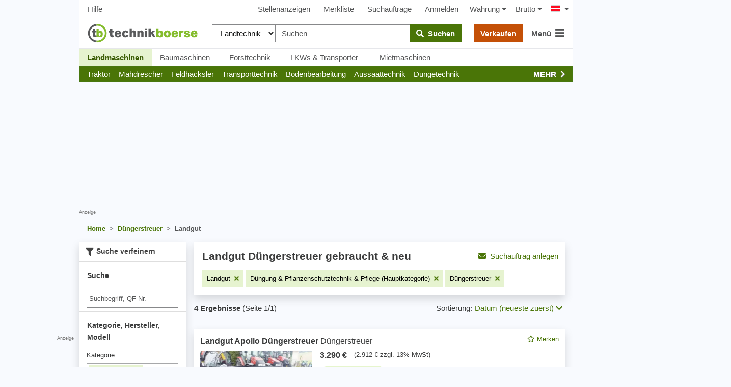

--- FILE ---
content_type: text/html; charset=UTF-8
request_url: https://www.technikboerse.at/gebraucht/duengerstreuer-486/landgut-8000
body_size: 45536
content:
<!DOCTYPE html>
<html lang="de" style="overflow-y:scroll;">
<head>
    
    <script>

        (function () {
            var isSafari = /^((?!chrome|android).)*safari/i.test(navigator.userAgent);
            var isMobile = /Android|webOS|iPhone|iPad|iPod|BlackBerry|IEMobile|Opera Mini/i.test(navigator.userAgent);
            window.hijackScrollRestoration = (!isSafari || (isSafari && !isMobile));
        }());

        if ('scrollRestoration' in window.history && window.hijackScrollRestoration) window.history.scrollRestoration = 'manual';
        window.MEDIAVERSION = 1766493031;
    </script>
    
    <title>Landgut Düngerstreuer gebraucht &amp; neu kaufen - technikboerse.at</title>
    <meta name="robots" content="index,follow">
<meta name="description" content="Landgut&#x20;D&#xFC;ngerstreuer&#x20;gebraucht&#x20;oder&#x20;neu&#x20;gesucht&#x3F;&#x20;Kaufen&#x20;oder&#x20;verkaufen&#x20;Sie&#x20;Landgut&#x20;D&#xFC;ngerstreuer&#x20;bei&#x20;technikboerse.at,&#x20;dem&#x20;Marktplatz&#x20;f&#xFC;r&#x20;gebrauchte&#x20;Landmaschinen.">

    <meta name="viewport" content="width=device-width, initial-scale=1, height=device-height, viewport-fit=cover"/>
    
    <link rel="search" type="application/opensearchdescription+xml" title="www.technikboerse.at" href="/opensearch.xml">
    
    <meta http-equiv="content-type" content="text/html; charset=utf-8">

    <link href="https&#x3A;&#x2F;&#x2F;www.technikboerse.com&#x2F;tr&#x2F;gebraucht&#x2F;guebre-serpici-486&#x2F;landgut-8000" hreflang="tr" rel="alternate">
<link href="https&#x3A;&#x2F;&#x2F;www.technikboerse.at&#x2F;gebraucht&#x2F;duengerstreuer-486&#x2F;landgut-8000" hreflang="de-at" rel="alternate">
<link href="https&#x3A;&#x2F;&#x2F;www.technikboerse.com&#x2F;sr&#x2F;gebraucht&#x2F;rasipa-mineralnog-ubriva-486&#x2F;landgut-8000" hreflang="sr" rel="alternate">
<link href="https&#x3A;&#x2F;&#x2F;www.technikboerse.com&#x2F;nl&#x2F;gebraucht&#x2F;meststrooier-486&#x2F;landgut-8000" hreflang="nl" rel="alternate">
<link href="https&#x3A;&#x2F;&#x2F;www.technikboerse.com&#x2F;kk&#x2F;gebraucht&#x2F;razbrasyvatel-udobrenij-486&#x2F;landgut-8000" hreflang="kk" rel="alternate">
<link href="https&#x3A;&#x2F;&#x2F;www.technikboerse.com&#x2F;be&#x2F;gebraucht&#x2F;razbrasyvatel-udobrenij-486&#x2F;landgut-8000" hreflang="be" rel="alternate">
<link href="https&#x3A;&#x2F;&#x2F;www.technikboerse.com&#x2F;hr&#x2F;gebraucht&#x2F;rasipa-gnojiva-486&#x2F;landgut-8000" hreflang="hr" rel="alternate">
<link href="https&#x3A;&#x2F;&#x2F;www.technikboerse.com&#x2F;uk&#x2F;gebraucht&#x2F;razbrasyvatel-udobrenij-486&#x2F;landgut-8000" hreflang="uk" rel="alternate">
<link href="https&#x3A;&#x2F;&#x2F;www.technikboerse.com&#x2F;pl&#x2F;gebraucht&#x2F;rozsiewacz-nawozu-486&#x2F;landgut-8000" hreflang="pl" rel="alternate">
<link href="https&#x3A;&#x2F;&#x2F;www.technikboerse.com&#x2F;ro&#x2F;gebraucht&#x2F;distribuitor-de-ngr-minte-486&#x2F;landgut-8000" hreflang="ro" rel="alternate">
<link href="https&#x3A;&#x2F;&#x2F;www.technikboerse.com&#x2F;hu&#x2F;gebraucht&#x2F;m-tr-gyasz-r-486&#x2F;landgut-8000" hreflang="hu" rel="alternate">
<link href="https&#x3A;&#x2F;&#x2F;www.technikboerse.com&#x2F;ru&#x2F;gebraucht&#x2F;razbrasyvatel-udobrenij-486&#x2F;landgut-8000" hreflang="ru" rel="alternate">
<link href="https&#x3A;&#x2F;&#x2F;www.technikboerse.com&#x2F;es&#x2F;gebraucht&#x2F;repartidora-de-fertilizantes-486&#x2F;landgut-8000" hreflang="es" rel="alternate">
<link href="https&#x3A;&#x2F;&#x2F;www.technikboerse.com&#x2F;bg&#x2F;gebraucht&#x2F;razpr-skva-za-tor-486&#x2F;landgut-8000" hreflang="bg" rel="alternate">
<link href="https&#x3A;&#x2F;&#x2F;www.technikboerse.com&#x2F;el&#x2F;gebraucht&#x2F;lipasmatodianomis-486&#x2F;landgut-8000" hreflang="el" rel="alternate">
<link href="https&#x3A;&#x2F;&#x2F;www.technikboerse.com&#x2F;sk&#x2F;gebraucht&#x2F;rozmeta-hnoj-v-486&#x2F;landgut-8000" hreflang="sk" rel="alternate">
<link href="https&#x3A;&#x2F;&#x2F;www.technikboerse.com&#x2F;cs&#x2F;gebraucht&#x2F;rozmeta-hnojiv-486&#x2F;landgut-8000" hreflang="cs" rel="alternate">
<link href="https&#x3A;&#x2F;&#x2F;www.technikboerse.com&#x2F;it&#x2F;gebraucht&#x2F;spandiletame-486&#x2F;landgut-8000" hreflang="it" rel="alternate">
<link href="https&#x3A;&#x2F;&#x2F;www.technikboerse.com&#x2F;fr&#x2F;gebraucht&#x2F;distributeur-d-engrais-486&#x2F;landgut-8000" hreflang="fr" rel="alternate">
<link href="https&#x3A;&#x2F;&#x2F;www.technikboerse.com&#x2F;en&#x2F;gebraucht&#x2F;fertilizer-spreader-486&#x2F;landgut-8000" hreflang="en" rel="alternate">
<link href="https&#x3A;&#x2F;&#x2F;www.technikboerse.com&#x2F;gebraucht&#x2F;duengerstreuer-486&#x2F;landgut-8000" hreflang="de" rel="alternate">
<link href="https&#x3A;&#x2F;&#x2F;www.technikboerse.at&#x2F;gebraucht&#x2F;duengerstreuer-486&#x2F;landgut-8000" rel="canonical">    <meta name="theme-color" content="#669933">
<link rel="manifest" href="/images/technikboerse/manifest.json">
<meta name="apple-itunes-app" content="app-id=422842363">

<link rel="preload" href="/v/1766493031/rebrush-css/icons.woff" as="font" crossorigin>
<link rel="preload" href="/v/1766493031/webfonts/fa-solid-900.woff2" as="font" type="font/woff2" crossorigin>

<link rel="preload" href="/v/1766493031/rebrush-css/libs.css" as="style" onload="this.onload=null;this.rel='stylesheet';">
<noscript><link rel="stylesheet" href="/v/1766493031/rebrush-css/libs.css"></noscript>

<link rel="stylesheet" href="/v/1766493031/rebrush-css/shared-critical.css" media="all" type="text/css"><link rel="stylesheet" href="/v/1766493031/rebrush-css/list-critical.css" media="all" type="text/css"><link rel="preload" href="/v/1766493031/rebrush-css/main.css" as="style" onload="this.onload=null;this.rel='stylesheet';">
<noscript><link rel="stylesheet" href="/v/1766493031/rebrush-css/main.css"></noscript>

<link rel="stylesheet" href="/v/1766493031/rebrush-css/print.css" media="print">
    <link rel="icon" href="/favicon.ico" sizes="32x32">
    <link rel="icon" href="/favicon.svg" type="image/svg+xml">
    <link rel="apple-touch-icon" href="/apple-touch-icon.png"><!-- 180×180 -->
<script type="text/javascript">
	var websiteplatform = "technikboerse";
	var language = "de";
</script>

<link rel="preconnect" href="https://cdn.privacy-mgmt.com">
<link rel="preconnect" href="https://www.googletagmanager.com">

<link rel="preload" href="https://www.technikboerse.at/v/1766493031/rebrush-js/default.js" as="script">
<link rel="preload" href="/v/1766493031/rebrush-js/minor.js" as="script">
    <script type="text/javascript">
    /** init js dataLayerArray */
    dataLayer=[{"site":"technikboerse.at","contentGroup1":"Listingpages 1.Ebene","contentGroup4":"searchtracking:8|486|8000|_","contentGroup2":"Landgut","brand":"Landgut"}];        window.gaTrackingAccountType = "-";
    dataLayer.push({'dimension4': window.gaTrackingAccountType});
</script>


<script type="text/javascript">
    var additionalGtmTargeting = {"page":"list","platform":"tbat","language":"at","category":"D\u00fcngerstreuer","manufacturer":"Landgut","ads":true,"sonderanzeigen":false};
    for (var targetingKey in additionalGtmTargeting) {
        var targetingObj = {}
        targetingObj[targetingKey] = additionalGtmTargeting[targetingKey];
        dataLayer.push(targetingObj);
    }

    function gtmStart(){
        var dataLayerIds = ["GTM-KF3FX4"];
        var load = function(w,d,s,l,i){w[l]=w[l]||[];w[l].push({'gtm.start':new Date().getTime(),event:'gtm.js'});var f=d.getElementsByTagName(s)[0],j=d.createElement(s),dl=l!='dataLayer'?'&l='+l:'';j.async=true;j.src='https://sgtm.technikboerse.at/gtm.js?id='+i+dl;f.parentNode.insertBefore(j,f);};
        dataLayerIds.forEach(function(gtmId) {
            load(window,document,'script','dataLayer',gtmId) 
        });
        }
</script>

    <script >
    gtmStart();
</script>

<script>
    var googletag = googletag || {};
    googletag.cmd = googletag.cmd || [];
</script>

    
    <script>
          window.dataLayer = window.dataLayer || [];
          function gtag(){dataLayer.push(arguments)};
          gtag('js', new Date());
          gtag('config', 'G-Y548MB2MM1', {send_page_view: false,
    server_container_url: 'https://sgtm.technikboerse.at'
              });
    </script>

           <script>if(!("gdprAppliesGlobally" in window)){window.gdprAppliesGlobally=true}if(!("cmp_id" in window)||window.cmp_id<1){window.cmp_id=0}if(!("cmp_cdid" in window)){window.cmp_cdid="d500c1e4a1298"}if(!("cmp_params" in window)){window.cmp_params=""}if(!("cmp_host" in window)){window.cmp_host="a.delivery.consentmanager.net"}if(!("cmp_cdn" in window)){window.cmp_cdn="cdn.consentmanager.net"}if(!("cmp_proto" in window)){window.cmp_proto="https:"}if(!("cmp_codesrc" in window)){window.cmp_codesrc="1"}window.cmp_getsupportedLangs=function(){var b=["DE","EN","FR","IT","NO","DA","FI","ES","PT","RO","BG","ET","EL","GA","HR","LV","LT","MT","NL","PL","SV","SK","SL","CS","HU","RU","SR","ZH","TR","UK","AR","BS"];if("cmp_customlanguages" in window){for(var a=0;a<window.cmp_customlanguages.length;a++){b.push(window.cmp_customlanguages[a].l.toUpperCase())}}return b};window.cmp_getRTLLangs=function(){var a=["AR"];if("cmp_customlanguages" in window){for(var b=0;b<window.cmp_customlanguages.length;b++){if("r" in window.cmp_customlanguages[b]&&window.cmp_customlanguages[b].r){a.push(window.cmp_customlanguages[b].l)}}}return a};window.cmp_getlang=function(a){if(typeof(a)!="boolean"){a=true}if(a&&typeof(cmp_getlang.usedlang)=="string"&&cmp_getlang.usedlang!==""){return cmp_getlang.usedlang}return window.cmp_getlangs()[0]};window.cmp_getlangs=function(){var g=window.cmp_getsupportedLangs();var c=[];var f=location.hash;var e=location.search;var j="cmp_params" in window?window.cmp_params:"";var a="languages" in navigator?navigator.languages:[];if(f.indexOf("cmplang=")!=-1){c.push(f.substr(f.indexOf("cmplang=")+8,2).toUpperCase())}else{if(e.indexOf("cmplang=")!=-1){c.push(e.substr(e.indexOf("cmplang=")+8,2).toUpperCase())}else{if(j.indexOf("cmplang=")!=-1){c.push(j.substr(j.indexOf("cmplang=")+8,2).toUpperCase())}else{if("cmp_setlang" in window&&window.cmp_setlang!=""){c.push(window.cmp_setlang.toUpperCase())}else{if("cmp_langdetect" in window&&window.cmp_langdetect==1){c.push(window.cmp_getPageLang())}else{if(a.length>0){for(var d=0;d<a.length;d++){c.push(a[d])}}if("language" in navigator){c.push(navigator.language)}if("userLanguage" in navigator){c.push(navigator.userLanguage)}}}}}}var h=[];for(var d=0;d<c.length;d++){var b=c[d].toUpperCase();if(b.length<2){continue}if(g.indexOf(b)!=-1){h.push(b)}else{if(b.indexOf("-")!=-1){b=b.substr(0,2)}if(g.indexOf(b)!=-1){h.push(b)}}}if(h.length==0&&typeof(cmp_getlang.defaultlang)=="string"&&cmp_getlang.defaultlang!==""){return[cmp_getlang.defaultlang.toUpperCase()]}else{return h.length>0?h:["EN"]}};window.cmp_getPageLangs=function(){var a=window.cmp_getXMLLang();if(a!=""){a=[a.toUpperCase()]}else{a=[]}a=a.concat(window.cmp_getLangsFromURL());return a.length>0?a:["EN"]};window.cmp_getPageLang=function(){var a=window.cmp_getPageLangs();return a.length>0?a[0]:""};window.cmp_getLangsFromURL=function(){var c=window.cmp_getsupportedLangs();var b=location;var m="toUpperCase";var g=b.hostname[m]()+".";var a=b.pathname[m]()+"/";var f=[];for(var e=0;e<c.length;e++){var j=a.substring(0,c[e].length+1);if(g.substring(0,c[e].length+1)==c[e]+"."){f.push(c[e][m]())}else{if(c[e].length==5){var k=c[e].substring(3,5)+"-"+c[e].substring(0,2);if(g.substring(0,k.length+1)==k+"."){f.push(c[e][m]())}}else{if(j==c[e]+"/"||j=="/"+c[e]){f.push(c[e][m]())}else{if(j==c[e].replace("-","/")+"/"||j=="/"+c[e].replace("-","/")){f.push(c[e][m]())}else{if(c[e].length==5){var k=c[e].substring(3,5)+"-"+c[e].substring(0,2);var h=a.substring(0,k.length+1);if(h==k+"/"||h==k.replace("-","/")+"/"){f.push(c[e][m]())}}}}}}}return f};window.cmp_getXMLLang=function(){var c=document.getElementsByTagName("html");if(c.length>0){var c=c[0]}else{c=document.documentElement}if(c&&c.getAttribute){var a=c.getAttribute("xml:lang");if(typeof(a)!="string"||a==""){a=c.getAttribute("lang")}if(typeof(a)=="string"&&a!=""){var b=window.cmp_getsupportedLangs();return b.indexOf(a.toUpperCase())!=-1?a:""}else{return""}}};(function(){var B=document;var C=B.getElementsByTagName;var o=window;var t="";var h="";var k="";var D=function(e){var i="cmp_"+e;e="cmp"+e+"=";var d="";var l=e.length;var G=location;var H=G.hash;var w=G.search;var u=H.indexOf(e);var F=w.indexOf(e);if(u!=-1){d=H.substring(u+l,9999)}else{if(F!=-1){d=w.substring(F+l,9999)}else{return i in o&&typeof(o[i])!=="function"?o[i]:""}}var E=d.indexOf("&");if(E!=-1){d=d.substring(0,E)}return d};var j=D("lang");if(j!=""){t=j;k=t}else{if("cmp_getlang" in o){t=o.cmp_getlang().toLowerCase();h=o.cmp_getlangs().slice(0,3).join("_");k=o.cmp_getPageLangs().slice(0,3).join("_");if("cmp_customlanguages" in o){var m=o.cmp_customlanguages;for(var x=0;x<m.length;x++){var a=m[x].l.toLowerCase();if(a==t){t="en"}}}}}var q=("cmp_proto" in o)?o.cmp_proto:"https:";if(q!="http:"&&q!="https:"){q="https:"}var n=("cmp_ref" in o)?o.cmp_ref:location.href;if(n.length>300){n=n.substring(0,300)}var z=function(d){var I=B.createElement("script");I.setAttribute("data-cmp-ab","1");I.type="text/javascript";I.async=true;I.src=d;var H=["body","div","span","script","head"];var w="currentScript";var F="parentElement";var l="appendChild";var G="body";if(B[w]&&B[w][F]){B[w][F][l](I)}else{if(B[G]){B[G][l](I)}else{for(var u=0;u<H.length;u++){var E=C(H[u]);if(E.length>0){E[0][l](I);break}}}}};var b=D("design");var c=D("regulationkey");var y=D("gppkey");var s=D("att");var f=o.encodeURIComponent;var g=false;try{g=B.cookie.length>0}catch(A){g=false}var p=q+"//"+o.cmp_host+"/delivery/cmp.php?";p+=("cmp_id" in o&&o.cmp_id>0?"id="+o.cmp_id:"")+("cmp_cdid" in o?"&cdid="+o.cmp_cdid:"")+"&h="+f(n);p+=(b!=""?"&cmpdesign="+f(b):"")+(c!=""?"&cmpregulationkey="+f(c):"")+(y!=""?"&cmpgppkey="+f(y):"");p+=(s!=""?"&cmpatt="+f(s):"")+("cmp_params" in o?"&"+o.cmp_params:"")+(g?"&__cmpfcc=1":"");z(p+"&l="+f(t)+"&ls="+f(h)+"&lp="+f(k)+"&o="+(new Date()).getTime());var r="js";var v=D("debugunminimized")!=""?"":".min";if(D("debugcoverage")=="1"){r="instrumented";v=""}if(D("debugtest")=="1"){r="jstests";v=""}z(q+"//"+o.cmp_cdn+"/delivery/"+r+"/cmp_final"+v+".js")})();window.cmp_addFrame=function(b){if(!window.frames[b]){if(document.body){var a=document.createElement("iframe");a.style.cssText="display:none";if("cmp_cdn" in window&&"cmp_ultrablocking" in window&&window.cmp_ultrablocking>0){a.src="//"+window.cmp_cdn+"/delivery/empty.html"}a.name=b;a.setAttribute("title","Intentionally hidden, please ignore");a.setAttribute("role","none");a.setAttribute("tabindex","-1");document.body.appendChild(a)}else{window.setTimeout(window.cmp_addFrame,10,b)}}};window.cmp_rc=function(c,b){var l="";try{l=document.cookie}catch(h){l=""}var j="";var f=0;var g=false;while(l!=""&&f<100){f++;while(l.substr(0,1)==" "){l=l.substr(1,l.length)}var k=l.substring(0,l.indexOf("="));if(l.indexOf(";")!=-1){var m=l.substring(l.indexOf("=")+1,l.indexOf(";"))}else{var m=l.substr(l.indexOf("=")+1,l.length)}if(c==k){j=m;g=true}var d=l.indexOf(";")+1;if(d==0){d=l.length}l=l.substring(d,l.length)}if(!g&&typeof(b)=="string"){j=b}return(j)};window.cmp_stub=function(){var a=arguments;__cmp.a=__cmp.a||[];if(!a.length){return __cmp.a}else{if(a[0]==="ping"){if(a[1]===2){a[2]({gdprApplies:gdprAppliesGlobally,cmpLoaded:false,cmpStatus:"stub",displayStatus:"hidden",apiVersion:"2.2",cmpId:31},true)}else{a[2](false,true)}}else{if(a[0]==="getUSPData"){a[2]({version:1,uspString:window.cmp_rc("__cmpccpausps","1---")},true)}else{if(a[0]==="getTCData"){__cmp.a.push([].slice.apply(a))}else{if(a[0]==="addEventListener"||a[0]==="removeEventListener"){__cmp.a.push([].slice.apply(a))}else{if(a.length==4&&a[3]===false){a[2]({},false)}else{__cmp.a.push([].slice.apply(a))}}}}}}};window.cmp_gpp_ping=function(){return{gppVersion:"1.1",cmpStatus:"stub",cmpDisplayStatus:"hidden",signalStatus:"not ready",supportedAPIs:["5:tcfcav1","7:usnat","8:usca","9:usva","10:usco","11:usut","12:usct"],cmpId:31,sectionList:[],applicableSections:[0],gppString:"",parsedSections:{}}};window.cmp_gppstub=function(){var c=arguments;__gpp.q=__gpp.q||[];if(!c.length){return __gpp.q}var h=c[0];var g=c.length>1?c[1]:null;var f=c.length>2?c[2]:null;var a=null;var j=false;if(h==="ping"){a=window.cmp_gpp_ping();j=true}else{if(h==="addEventListener"){__gpp.e=__gpp.e||[];if(!("lastId" in __gpp)){__gpp.lastId=0}__gpp.lastId++;var d=__gpp.lastId;__gpp.e.push({id:d,callback:g});a={eventName:"listenerRegistered",listenerId:d,data:true,pingData:window.cmp_gpp_ping()};j=true}else{if(h==="removeEventListener"){__gpp.e=__gpp.e||[];a=false;for(var e=0;e<__gpp.e.length;e++){if(__gpp.e[e].id==f){__gpp.e[e].splice(e,1);a=true;break}}j=true}else{__gpp.q.push([].slice.apply(c))}}}if(a!==null&&typeof(g)==="function"){g(a,j)}};window.cmp_msghandler=function(d){var a=typeof d.data==="string";try{var c=a?JSON.parse(d.data):d.data}catch(f){var c=null}if(typeof(c)==="object"&&c!==null&&"__cmpCall" in c){var b=c.__cmpCall;window.__cmp(b.command,b.parameter,function(h,g){var e={__cmpReturn:{returnValue:h,success:g,callId:b.callId}};d.source.postMessage(a?JSON.stringify(e):e,"*")})}if(typeof(c)==="object"&&c!==null&&"__uspapiCall" in c){var b=c.__uspapiCall;window.__uspapi(b.command,b.version,function(h,g){var e={__uspapiReturn:{returnValue:h,success:g,callId:b.callId}};d.source.postMessage(a?JSON.stringify(e):e,"*")})}if(typeof(c)==="object"&&c!==null&&"__tcfapiCall" in c){var b=c.__tcfapiCall;window.__tcfapi(b.command,b.version,function(h,g){var e={__tcfapiReturn:{returnValue:h,success:g,callId:b.callId}};d.source.postMessage(a?JSON.stringify(e):e,"*")},b.parameter)}if(typeof(c)==="object"&&c!==null&&"__gppCall" in c){var b=c.__gppCall;window.__gpp(b.command,function(h,g){var e={__gppReturn:{returnValue:h,success:g,callId:b.callId}};d.source.postMessage(a?JSON.stringify(e):e,"*")},"parameter" in b?b.parameter:null,"version" in b?b.version:1)}};window.cmp_setStub=function(a){if(!(a in window)||(typeof(window[a])!=="function"&&typeof(window[a])!=="object"&&(typeof(window[a])==="undefined"||window[a]!==null))){window[a]=window.cmp_stub;window[a].msgHandler=window.cmp_msghandler;window.addEventListener("message",window.cmp_msghandler,false)}};window.cmp_setGppStub=function(a){if(!(a in window)||(typeof(window[a])!=="function"&&typeof(window[a])!=="object"&&(typeof(window[a])==="undefined"||window[a]!==null))){window[a]=window.cmp_gppstub;window[a].msgHandler=window.cmp_msghandler;window.addEventListener("message",window.cmp_msghandler,false)}};if(!("cmp_noiframepixel" in window)){window.cmp_addFrame("__cmpLocator")}if((!("cmp_disableusp" in window)||!window.cmp_disableusp)&&!("cmp_noiframepixel" in window)){window.cmp_addFrame("__uspapiLocator")}if((!("cmp_disabletcf" in window)||!window.cmp_disabletcf)&&!("cmp_noiframepixel" in window)){window.cmp_addFrame("__tcfapiLocator")}if((!("cmp_disablegpp" in window)||!window.cmp_disablegpp)&&!("cmp_noiframepixel" in window)){window.cmp_addFrame("__gppLocator")}window.cmp_setStub("__cmp");if(!("cmp_disabletcf" in window)||!window.cmp_disabletcf){window.cmp_setStub("__tcfapi")}if(!("cmp_disableusp" in window)||!window.cmp_disableusp){window.cmp_setStub("__uspapi")}if(!("cmp_disablegpp" in window)||!window.cmp_disablegpp){window.cmp_setGppStub("__gpp")};</script>
    
</head>
<body class="route-info-m-ad route-info-c-ad-search route-info-a-list normal-request">
    <a href="#main-content" class="skip-link">Zum Haupinhalt springen</a>
    <style>.skip-link { position: absolute; top: -40px; left: 0; padding: 8px; z-index: 100;}</style>
    <div id="dialog-backdrop"></div>
    <script nonce="5c0438a884da172413c3">function afterScripts(i){"complete"===document.readyState||"loaded"===document.readyState||"interactive"===document.readyState?i():document.addEventListener("DOMContentLoaded",function(){i()})}</script>
        <!-- Google Tag Manager (noscript) -->
    <noscript><iframe src="https://www.googletagmanager.com/ns.html?id=GTM-KF3FX4"
    height="0" width="0" style="display:none;visibility:hidden"></iframe></noscript>
    <!-- End Google Tag Manager (noscript) -->

    <script>
        afterScripts(function(){
            setTimeout(window.restoreLastScrollPositionIfAny, 10)
        });
    </script>
<div id="wrapper">

    
    <div id="layout">
        <div style="position:relative;width:100%;height:0"><script>
(function(d){
var fb = function() {
var gsiBtn = $('.g_id_signin');
if (gsiBtn.length) {
    gsiBtn.append('<a class="btn btn-grey btn-outline w-100" href="https://www.technikboerse.at/auth-redirect/google?ret=/gebraucht/duengerstreuer-486/landgut-8000"><i class="fab fa-google"></i>&nbsp;&nbsp;Über Google anmelden</a>');
}
}
var init = function() {
var script = d.createElement('script');
script.async = true;
script.defer = true;
script.onerror = fb;
script.src = 'https://accounts.google.com/gsi/client';
d.getElementsByTagName('head')[0].appendChild(script);
}
afterScripts(function() {
 execWithConsent('s135', init, fb);
});
}(document));
</script><div id="g_id_onload" data-client_id="387670846751-89f1bng16pde1lpfchf2340kmg1afogu.apps.googleusercontent.com" data-auto_select="false" data-callback="handleGoogleCredentialResponse" data-cancel_on_tap_outside="false" data-login_uri="https&#x3A;&#x2F;&#x2F;www.technikboerse.at&#x2F;auth-callback&#x2F;google" data-prompt_parent_id="g_id_onload" data-param_sourceurl="&#x2F;gebraucht&#x2F;duengerstreuer-486&#x2F;landgut-8000"  style="position: absolute;min-width: 400px; height: 0;right:0;top:80px;"></div></div>
                    <div style="position:absolute;top: 0;left: -310px;height: 100%;" class="hide-small">
                <div style="height:100%;position:relative;text-align:right;">
                    <div class="bannerContainer hide-small advertising" style="width:300px;height:600px;position:sticky;top:59px;">
                        <div id='technikboerse.com_sky_left' style="width:300px;height:600px;"></div>                        <span class="addisclaimer">Anzeige</span>
                    </div>
                </div>
            </div>
                <div id="skyscraper" class="hide-small">
    <div style="position:sticky;top:59px;">
        <div class="bannerContainer hide-small advertising" style="width:300px;height:625px;">
            <div id='technikboerse.com_sky_1' style="width:300px;height:600px;"></div>                            <span class="quicklinks" style="text-align: right; white-space: nowrap; display:block;"><span data-prglink="nUE0pUZ6Yl93q3phqTIwnT5cn2WiMKWmMF5wo20iL29hqTIhqP93MKWvMJ4gLKIzYKEyL2uhnJgvo2Ilp2H=" title="Werben auf technikboerse.com" class="prglink">Hier werben</span></span>
                    </div>
    </div>
</div>

        
    
<div class="navbar-top-new d-none d-md-flex align-items-center justify-content-between px-2 dont-print shadow_">
            <a class="btn btn-default px-2"  data-prglink="nUE0pUZ6Yl93q3phqTIwnT5cn2WiMKWmMF5uqP9wo250MJ50Y2ucoTMy" >Hilfe</a>
        
    <div class="d-flex align-items-center justify-content-center">
                                <a class="btn btn-default" data-prglink="nUE0pUZ6Yl93q3phqTIwnT5cn2WiMKWmMF5uqP9mqTIfoTIhLJ56MJyaMJ4=" >Stellenanzeigen</a>
                        <a class="btn btn-default position-relative"  data-prglink="nUE0pUZ6Yl93q3phqTIwnT5cn2WiMKWmMF5uqP9gMKWeoTymqTH=" >
                Merkliste <span  class="bookmarkCounter"></span>
            </a>
                            <a class="btn btn-default"  data-prglink="nUE0pUZ6Yl93q3phqTIwnT5cn2WiMKWmMF5uqP9gMJyhMF1mqJAbMJ4=" >Suchaufträge</a>
                <a class="btn btn-default"  data-prglink="nUE0pUZ6Yl93q3phqTIwnT5cn2WiMKWmMF5uqP9uoz1yoTEyot==" >Anmelden</a>
                    
        <div id="h-currency-wrapper" class="d-flex">
    <menucurrencyswitch is-menu="false">
        <a class="btn btn-default px-2"><span class="mr-1">Währung</span><i class="fa fa-caret-down"></i></a>
    </menucurrencyswitch>
    <menupricetypeswitch is-menu="false">
        <a class="btn btn-default px-2"><span class="mr-1">Brutto</span><i class="fa fa-caret-down"></i></a>
    </menupricetypeswitch>
</div>

<script>
    afterScripts(function() {
        setTimeout(function () {
            loadVue('currencyswitch', true).then(function () {
                Vue.createApp({components: window.vueComponents}).mount('#h-currency-wrapper');
                Vue.createApp({components: window.vueComponents}).mount('#menu-currency');
            });
        }, 0);
    });
</script>
        <div class="country-switch-wrapper"><div class="countrySwitchContainer"><ul class="countrySwitch py-2 pl-2 pr-0"><li class="activeCountry"><span class="countrySwitcher"><span class="countrySwitcherFlag"><span class="flag at" title="Österreich"></span><i class="fa fa-caret-down ml-2"></i></span></span><ul class="countrySwitch countryList"><li class="countrySwitchSelectable"><span class="countrySwitchSelectable" onclick="$('input[name=newLang]:hidden').val('de');$('#countrychooser').submit();"><span class="flag de" title="Deutschland"></span> Deutschland</span></li><li class="countrySwitchSelectable"><span class="countrySwitchSelectable" onclick="$('input[name=newLang]:hidden').val('en');$('#countrychooser').submit();"><span class="flag gb" title="United Kingdom"></span> United Kingdom</span></li><li class="countrySwitchSelectable"><span class="countrySwitchSelectable" onclick="$('input[name=newLang]:hidden').val('es');$('#countrychooser').submit();"><span class="flag es" title="España"></span> España</span></li><li class="countrySwitchSelectable"><span class="countrySwitchSelectable" onclick="$('input[name=newLang]:hidden').val('fr');$('#countrychooser').submit();"><span class="flag fr" title="France"></span> France</span></li><li class="countrySwitchSelectable"><span class="countrySwitchSelectable" onclick="$('input[name=newLang]:hidden').val('it');$('#countrychooser').submit();"><span class="flag it" title="Italia"></span> Italia</span></li><li class="countrySwitchSelectable"><span class="countrySwitchSelectable" onclick="$('input[name=newLang]:hidden').val('hu');$('#countrychooser').submit();"><span class="flag hu" title="Magyarország"></span> Magyarország</span></li><li class="countrySwitchSelectable"><span class="countrySwitchSelectable" onclick="$('input[name=newLang]:hidden').val('sk');$('#countrychooser').submit();"><span class="flag sk" title="Slovensko"></span> Slovensko</span></li><li class="countrySwitchSelectable"><span class="countrySwitchSelectable" onclick="$('input[name=newLang]:hidden').val('ro');$('#countrychooser').submit();"><span class="flag ro" title="România"></span> România</span></li><li class="countrySwitchSelectable"><span class="countrySwitchSelectable" onclick="$('input[name=newLang]:hidden').val('pl');$('#countrychooser').submit();"><span class="flag pl" title="Polska"></span> Polska</span></li><li class="countrySwitchSelectable"><span class="countrySwitchSelectable" onclick="$('input[name=newLang]:hidden').val('uk');$('#countrychooser').submit();"><span class="flag ua" title="Україна"></span> Україна</span></li><li class="countrySwitchSelectable"><span class="countrySwitchSelectable" onclick="$('input[name=newLang]:hidden').val('ru');$('#countrychooser').submit();"><span class="flag ru" title="Россия"></span> Россия</span></li><li class="countrySwitchSelectable"><span class="countrySwitchSelectable" onclick="$('input[name=newLang]:hidden').val('el');$('#countrychooser').submit();"><span class="flag el" title="Ελλάς"></span> Ελλάς</span></li><li class="countrySwitchSelectable"><span class="countrySwitchSelectable" onclick="$('input[name=newLang]:hidden').val('cs');$('#countrychooser').submit();"><span class="flag cz" title="Česko"></span> Česko</span></li><li class="countrySwitchSelectable"><span class="countrySwitchSelectable" onclick="$('input[name=newLang]:hidden').val('bg');$('#countrychooser').submit();"><span class="flag bg" title="България"></span> България</span></li><li class="countrySwitchSelectable"><span class="countrySwitchSelectable" onclick="$('input[name=newLang]:hidden').val('hr');$('#countrychooser').submit();"><span class="flag hr" title="Hrvatska"></span> Hrvatska</span></li><li class="countrySwitchSelectable"><span class="countrySwitchSelectable" onclick="$('input[name=newLang]:hidden').val('be');$('#countrychooser').submit();"><span class="flag by" title="Беларусь"></span> Беларусь</span></li><li class="countrySwitchSelectable"><span class="countrySwitchSelectable" onclick="$('input[name=newLang]:hidden').val('kk');$('#countrychooser').submit();"><span class="flag kz" title="Қазақстан"></span> Қазақстан</span></li><li class="countrySwitchSelectable"><span class="countrySwitchSelectable" onclick="$('input[name=newLang]:hidden').val('nl');$('#countrychooser').submit();"><span class="flag nl" title="Nederland"></span> Nederland</span></li><li class="countrySwitchSelectable"><span class="countrySwitchSelectable" onclick="$('input[name=newLang]:hidden').val('sr');$('#countrychooser').submit();"><span class="flag sr" title="Србија"></span> Србија</span></li><li class="countrySwitchSelectable"><span class="countrySwitchSelectable" onclick="$('input[name=newLang]:hidden').val('tr');$('#countrychooser').submit();"><span class="flag tr" title="Türkiye"></span> Türkiye</span></li><li class="countrySwitchSelectable"><span class="countrySwitchSelectable" onclick="$('input[name=newLang]:hidden').val('sl');$('#countrychooser').submit();"><span class="flag si" title="Slovenija"></span> Slovenija</span></li></ul></li></ul></div><form method="post" id="countrychooser" action="https://www.technikboerse.at/change-language"><input type="hidden" name="orgRouteName" value="zf2/gebraucht-kategorie-hersteller" /><input type="hidden" name="orgRouteParams[lang]" value="" /><input type="hidden" name="orgRouteParams[module]" value="Ad" /><input type="hidden" name="orgRouteParams[adtype]" value="1" /><input type="hidden" name="orgRouteParams[categoryParams]" value="duengerstreuer-486" /><input type="hidden" name="orgRouteParams[manufacturerParams]" value="landgut-8000" /><input type="hidden" name="newLang" value="at" /></form></div>
    </div>
</div>

    
<div id="sticky-header-nav" style_="z-index:1040;" class="header-main shadow_">
    
<section class="drawer d-none" id="drawer-right">
  <div class="t-overlay drawer-overlay" data-drawer-close tabindex="-1"></div>
  <div class="drawer-wrapper w-100 shadow">
    <div class="d-flex align-items-center justify-content-between p-2 pl-3 border-bottom font-size-l text-gray-600 font-weight-bold">
      <span>Menü</span>
      <button class="border-0 p-2 bg-white" data-drawer-close aria-label="Close Drawer"><i class="fas fa-times"></i></button>
    </div>

    <ul id="drawer-nav" class="nav nav-pills flex-column m-0 py-2">
        <li class="nav-item">
            <a class="px-3 py-2" data-toggle="collapse" href="#item-search" aria-expanded="false"><b>Suchen</b></a>
            <div id="item-search" class="collapse" data-parent="#drawer-nav">
            <ul class="nav flex-column ml-3">
                <li class="nav-item">
                <a class="nav-link py-2 px-3" data-prglink="nUE0pUZ6Yl93q3phqTIwnT5cn2WiMKWmMF5uqP9mqJAbMJ4=" data-track="ga" data-track-category="Navigation" data-track-action="mobile-menu-click" data-track-label="Suchen (Ads-Search-index)">Maschinen</a>
                </li>
                                <li class="nav-item">
                <a class="nav-link py-2 px-3" data-prglink="nUE0pUZ6Yl93q3phqTIwnT5cn2WiMKWmMF5uqP9mqJAbMJ4iMKWmLKE6qTIcoTH=" data-track="ga" data-track-category="Navigation" data-track-action="mobile-menu-click" data-track-label="Suchen Ersatzteile (Ads-Search-index)">Ersatzteile</a>
                </li>
                <li class="nav-item">
                <a class="nav-link py-2 px-3" data-prglink="nUE0pUZ6Yl93q3phqTIwnT5cn2WiMKWmMF5uqP9bLJIhMTkypt==" data-track="ga" data-track-category="Navigation" data-track-action="mobile-menu-click" data-track-label="Suchen (Dealer-Search-index)">Händler</a>
                </li>
                <li class="nav-item">
                <a class="nav-link py-2 px-3" data-prglink="nUE0pUZ6Yl93q3phqTIwnT5cn2WiMKWmMF5uqP9gMJyhMF1mqJAbMJ4=" data-track="ga" data-track-category="Navigation" data-track-action="mobile-menu-click" data-track-label="Suchen (Dealer-Search-index)">Meine Suchaufträge</a>
                </li>
                <li class="nav-item">
                    <a class="nav-link py-2 px-3" data-prglink="nUE0pUZ6Yl93q3phqTIwnT5cn2WiMKWmMF5uqP9hMKIgLKAwnTyhMJ5uozMlLJqy" data-track="ga" data-track-category="Navigation" data-track-action="mobile-menu-click" data-track-label="Suchen (Neumaschinenanfrage)">Neumaschinenanfrage</a>
                </li>
                <li class="nav-item-sub py-2">
                  Übersicht                </li>
                <li class="nav-item">
                <a class="nav-link py-2 px-3" data-prglink="nUE0pUZ6Yl93q3phqTIwnT5cn2WiMKWmMF5uqP9cozEyrP9gLKWeMD==" data-track="ga" data-track-category="Navigation" data-track-action="mobile-menu-click" data-track-label="Alle Marken">Alle Marken</a>
                </li>
                <li class="nav-item">
                <a class="nav-link py-2 px-3" data-prglink="nUE0pUZ6Yl93q3phqTIwnT5cn2WiMKWmMF5uqP9cozEyrP9eLKEyM29lnJH=" data-track="ga" data-track-category="Navigation" data-track-action="mobile-menu-click" data-track-label="Alle Kategorien">Alle Kategorien</a>
                </li>
                                <li class="nav-item">
                  <a class="nav-link py-2 px-3" data-prglink="nUE0pUZ6Yl93q3phqTIwnT5cn2WiMKWmMF5uqP9cozEyrP9fo2guoN==" data-track="ga" data-track-category="Navigation" data-track-action="mobile-menu-click" data-track-label="Alle Regionen">Alle Regionen</a>
                </li>
                                                <li class="nav-item">
                  <a class="nav-link py-2 px-3" data-prglink="nUE0pUZ6Yl93q3phqTIwnT5cn2WiMKWmMF5uqP9mqTIfoTIhLJ56MJyaMJ4=">Stellenanzeigen</a>
                </li>
                            </ul>
            </div>
            <div class="border-bottom my-2 mx-3"></div>
        </li>
        <li class="nav-item">
            <a class="px-3 py-2" data-toggle="collapse" href="#item-sell" aria-expanded="false"><b>Verkaufen & Vermieten</b></a>
            <div id="item-sell" class="collapse" data-parent="#drawer-nav">
            <ul class="nav flex-column ml-3">
                <li class="nav-item">
                <a class="nav-link py-2 px-3" data-prglink="nUE0pUZ6Yl93q3phqTIwnT5cn2WiMKWmMF5uqP92MKWeLKIzMJ4=" data-track="ga" data-track-category="Navigation" data-track-action="mobile-menu-click" data-track-label="Anbieten (Ads-NewAd-category)">Inserieren</a>
                </li>
                <li class="nav-item-sub py-2">
                  Preise und Leistungen                </li>
                <li class="nav-item">
                <a class="nav-link py-2 px-3" data-prglink="nUE0pUZ6Yl93q3phqTIwnT5cn2WiMKWmMF5uqP9wo250MJ50Y2IcoacyoT1yoTEypv1jpzIcp2kcp3Ey" data-track="ga" data-track-category="Navigation" data-track-action="mobile-menu-click" data-track-label="Einzelmelder Preisliste">Preisliste für Einzelmelder</a>
                </li>
                <li class="nav-item">
                <a class="nav-link py-2 px-3" data-prglink="nUE0pUZ6Yl93q3phqTIwnT5cn2WiMKWmMF5uqP9wo250MJ50Y2uuMJ5xoTIlYKOlMJymoTymqTH=" data-track="ga" data-track-category="Navigation" data-track-action="mobile-menu-click" data-track-label="Händler Preisliste">Preisliste für Händler</a>
                </li>
                <li class="nav-item">
                <a class="nav-link py-2 px-3" data-prglink="nUE0pUZ6Yl93q3phqTIwnT5cn2WiMKWmMF5uqP9wo250MJ50Y3MypzguqJMmq2Iln3cyqJqy" data-track="ga" data-track-category="Navigation" data-track-action="mobile-menu-click" data-track-label="Verkaufswerkzeuge">Verkaufswerkzeuge</a>
                </li>
            </ul>
            </div>
            <div class="border-bottom my-2 mx-3"></div>
        </li>
        <li class="nav-item">
            <a class="px-3 py-2" data-toggle="collapse" href="#item-info" aria-expanded="false"><b>Für Händler</b></a>
            <div id="item-info" class="collapse" data-parent="#drawer-nav">
            <ul class="nav flex-column ml-3">
               <li class="nav-item">
                <a class="nav-link py-2 px-3" data-prglink="nUE0pUZ6Yl93q3phqTIwnT5cn2WiMKWmMF5uqP9lMJqcp3ElnJIlMJ4=" data-track="ga" data-track-category="Navigation" data-track-action="mobile-menu-click" data-track-label="Registrieren">Händler-Konto eröffnen</a>
                </li>
                <li class="nav-item-sub py-2">
                  Leistungen und Services                </li>
                <li class="nav-item">
                <a class="nav-link py-2 px-3" data-prglink="nUE0pUZ6Yl93q3phqTIwnT5cn2WiMKWmMF5uqP9wo250MJ50Y2uuMJ5xoTIlYKOlMJymoTymqTH=" data-track="ga" data-track-category="Navigation" data-track-action="mobile-menu-click" data-track-label="Händler Preisliste">Preisliste für Händler</a>
                </li>
                <li class="nav-item">
                <a class="nav-link py-2 px-3" data-prglink="nUE0pUZ6Yl93q3phqTIwnT5cn2WiMKWmMF5uqP9wo250MJ50Y2gioaEiYJkynKA0qJ5ap3IyLzIlp2ywnUD=" data-track="ga" data-track-category="Navigation" data-track-action="mobile-menu-click" data-track-label="Händler Leistungsübersicht">Leistungsübersicht</a>
                </li>
                <li class="nav-item">
                <a class="nav-link py-2 px-3" data-prglink="nUE0pUZ6Yl93q3phqTIwnT5cn2WiMKWmMF5uqP9wo250MJ50Y3MypzguqJMmq2Iln3cyqJqy" data-track="ga" data-track-category="Navigation" data-track-action="mobile-menu-click" data-track-label="Verkaufswerkzeuge">Verkaufswerkzeuge</a>
                </li>
                <li class="nav-item">
                <a class="nav-link py-2 px-3" data-prglink="nUE0pUZ6Yl93q3phqTIwnT5cn2WiMKWmMF5uqP9wo250MJ50Y3A0MJkfMJ5uoacynJqyot==">Stellenanzeigen buchen</a>
                </li>
                <li class="nav-item">
                <a class="nav-link py-2 px-3" data-prglink="nUE0pUZ6Yl93q3phqTIwnT5cn2WiMKWmMF5uqP9wo250MJ50Y3AypaMcL2H=" data-track="ga" data-track-category="Navigation" data-track-action="mobile-menu-click" data-track-label="Anbieter-Service">Anbieter-Service</a>
                </li>
                <li class="nav-item">
                <a class="nav-link py-2 px-3" data-prglink="nUE0pUZ6Yl93q3phqTIwnT5cn2WiMKWmMF5uqP9wo250MJ50Y3ImMJE0MJA3o3WfMN==" data-track="ga" data-track-category="Navigation" data-track-action="mobile-menu-click" data-track-label="UsedTecWorld">UsedTecWorld-Netzwerk</a>
                </li>
                <li class="nav-item">
                <a class="nav-link py-2 px-3" data-prglink="nUE0pUZ6Yl93q3phqTIwnT5cn2WiMKWmMF5uqP9wo250MJ50Y3qypzWyov1uqJLgqTIwnT5cn2WiMKWmMD==" data-track="ga" data-track-category="Navigation" data-track-action="mobile-menu-click" data-track-label="Mediadaten">Werben auf technikboerse</a>
                </li>
            </ul>
            </div>
            <div class="border-bottom my-2 mx-3"></div>
        </li>
        
        <li class="nav-item">
          <a class="px-3 py-2" data-toggle="collapse" href="#item-service" aria-expanded="false"><b>Service und Hilfe</b></a>
          <div id="item-service" class="collapse" data-parent="#drawer-nav">
            <ul class="nav flex-column ml-3">
              <li class="nav-item">
                <a class="nav-link py-2 px-3" data-prglink="nUE0pUZ6Yl93q3phqTIwnT5cn2WiMKWmMF5uqP9wo250MJ50Y2ucoTMyK3A1L2uyot==" data-track="ga" data-track-category="Navigation" data-track-action="mobile-menu-click" data-track-label="Hilfe (Suche)">Hilfe</a>
              </li>
              <li class="nav-item">
                <a class="nav-link py-2 px-3" data-prglink="nUE0pUZ6Yl93q3phqTIwnT5cn2WiMKWmMF5uqP9eo250LJg0" data-track="ga" data-track-category="Navigation" data-track-action="mobile-menu-click" data-track-label="Kontakt">Kontakt</a>
              </li>
              <li class="nav-item-sub py-2">
                Weitere Services              </li>
              <li class="nav-item">
                <a class="nav-link py-2 px-3" data-prglink="nUE0pUZ6Yl93q3phqTIwnT5cn2WiMKWmMF5uqP9hLJAbpzywnUEyot==" data-track="ga" data-track-category="Navigation" data-track-action="mobile-menu-click" data-track-label="News">News</a>
              </li>
                              <li class="nav-item">
                <a class="nav-link py-2 px-3" data-prglink="nUE0pUZ6Yl93q3phqTIwnT5cn2WiMKWmMF5uqP90MKWgnJ5y" data-track="ga" data-track-category="Navigation" data-track-action="mobile-menu-click" data-track-label="Termine">Termine</a>
              </li>
                              <li class="nav-item">
                <a class="nav-link py-2 px-3" data-prglink="nUE0pUZ6Yl93q3phqTIwnT5cn2WiMKWmMF5uqP9hMKqmoTI0qTIl" data-track="ga" data-track-category="Navigation" data-track-action="mobile-menu-click" data-track-label="Newsletter">Newsletter</a>
              </li>
              <li class="nav-item">
                <a class="nav-link py-2 px-3" data-prglink="nUE0pUZ6Yl93q3phqTIwnT5cn2WiMKWmMF5uqP9wo250MJ50Y3EyL2uhnJgvo2Ilp2HgoJSaLKccov1upzAbnKL=" data-track="ga" data-track-category="Navigation" data-track-action="mobile-menu-click" data-track-label="Technikboerse Magazin">Technikboerse Magazin</a>
              </li>
            </ul>
            </div>
        </li>
      </ul>
            <a class="btn btn-lg btn-primary font-weight-bold m-1 mx-3" data-prglink="nUE0pUZ6Yl93q3phqTIwnT5cn2WiMKWmMF5uqP9uoz1yoTEyot==" data-track="ga" data-track-category="Navigation" data-track-action="menu-click" data-track-label="Anmelden">
        <i class="fas fa-sign-in-alt mr-2"></i>Anmelden / Registrieren      </a>
      
      <div class="mx-3 py-2 pt-3">
<span class="mr-2 flag at" title="Österreich"></span>Österreich<a data-toggle-countries href="#">&nbsp;ändern</a></div><div class="country-list position-absolute bg-white shadow w-100 d-none"><div class="d-flex align-items-center justify-content-between nav-item p-2 px-3 border-bottom h3 m-0"><span>Land wählen</span><button data-toggle-countries class="border-0 py-2 bg-white text-gray-600 text-right" aria-label="Länderauswahl schließen"><i class="fas fa-caret-left" aria-hidden="true"></i></button></div><ul class="nav flex-column my-2"><li class="nav-item"><a href="/de/" class="nav-link py-2 px-3" onclick="$('input[name=newLang]:hidden').val('de');$('#country-select-form').submit();return false;"><span class="flag de" title="Deutschland"></span> Deutschland</a></li><li class="nav-item"><a href="/en/" class="nav-link py-2 px-3" onclick="$('input[name=newLang]:hidden').val('en');$('#country-select-form').submit();return false;"><span class="flag gb" title="United Kingdom"></span> United Kingdom</a></li><li class="nav-item"><a href="/es/" class="nav-link py-2 px-3" onclick="$('input[name=newLang]:hidden').val('es');$('#country-select-form').submit();return false;"><span class="flag es" title="España"></span> España</a></li><li class="nav-item"><a href="/fr/" class="nav-link py-2 px-3" onclick="$('input[name=newLang]:hidden').val('fr');$('#country-select-form').submit();return false;"><span class="flag fr" title="France"></span> France</a></li><li class="nav-item"><a href="/it/" class="nav-link py-2 px-3" onclick="$('input[name=newLang]:hidden').val('it');$('#country-select-form').submit();return false;"><span class="flag it" title="Italia"></span> Italia</a></li><li class="nav-item"><a href="/hu/" class="nav-link py-2 px-3" onclick="$('input[name=newLang]:hidden').val('hu');$('#country-select-form').submit();return false;"><span class="flag hu" title="Magyarország"></span> Magyarország</a></li><li class="nav-item"><a href="/sk/" class="nav-link py-2 px-3" onclick="$('input[name=newLang]:hidden').val('sk');$('#country-select-form').submit();return false;"><span class="flag sk" title="Slovensko"></span> Slovensko</a></li><li class="nav-item"><a href="/ro/" class="nav-link py-2 px-3" onclick="$('input[name=newLang]:hidden').val('ro');$('#country-select-form').submit();return false;"><span class="flag ro" title="România"></span> România</a></li><li class="nav-item"><a href="/pl/" class="nav-link py-2 px-3" onclick="$('input[name=newLang]:hidden').val('pl');$('#country-select-form').submit();return false;"><span class="flag pl" title="Polska"></span> Polska</a></li><li class="nav-item"><a href="/uk/" class="nav-link py-2 px-3" onclick="$('input[name=newLang]:hidden').val('uk');$('#country-select-form').submit();return false;"><span class="flag ua" title="Україна"></span> Україна</a></li><li class="nav-item"><a href="/ru/" class="nav-link py-2 px-3" onclick="$('input[name=newLang]:hidden').val('ru');$('#country-select-form').submit();return false;"><span class="flag ru" title="Россия"></span> Россия</a></li><li class="nav-item"><a href="/el/" class="nav-link py-2 px-3" onclick="$('input[name=newLang]:hidden').val('el');$('#country-select-form').submit();return false;"><span class="flag el" title="Ελλάς"></span> Ελλάς</a></li><li class="nav-item"><a href="/cs/" class="nav-link py-2 px-3" onclick="$('input[name=newLang]:hidden').val('cs');$('#country-select-form').submit();return false;"><span class="flag cz" title="Česko"></span> Česko</a></li><li class="nav-item"><a href="/bg/" class="nav-link py-2 px-3" onclick="$('input[name=newLang]:hidden').val('bg');$('#country-select-form').submit();return false;"><span class="flag bg" title="България"></span> България</a></li><li class="nav-item"><a href="/hr/" class="nav-link py-2 px-3" onclick="$('input[name=newLang]:hidden').val('hr');$('#country-select-form').submit();return false;"><span class="flag hr" title="Hrvatska"></span> Hrvatska</a></li><li class="nav-item"><a href="/be/" class="nav-link py-2 px-3" onclick="$('input[name=newLang]:hidden').val('be');$('#country-select-form').submit();return false;"><span class="flag by" title="Беларусь"></span> Беларусь</a></li><li class="nav-item"><a href="/kk/" class="nav-link py-2 px-3" onclick="$('input[name=newLang]:hidden').val('kk');$('#country-select-form').submit();return false;"><span class="flag kz" title="Қазақстан"></span> Қазақстан</a></li><li class="nav-item"><a href="/nl/" class="nav-link py-2 px-3" onclick="$('input[name=newLang]:hidden').val('nl');$('#country-select-form').submit();return false;"><span class="flag nl" title="Nederland"></span> Nederland</a></li><li class="nav-item"><a href="/sr/" class="nav-link py-2 px-3" onclick="$('input[name=newLang]:hidden').val('sr');$('#country-select-form').submit();return false;"><span class="flag sr" title="Србија"></span> Србија</a></li><li class="nav-item"><a href="/tr/" class="nav-link py-2 px-3" onclick="$('input[name=newLang]:hidden').val('tr');$('#country-select-form').submit();return false;"><span class="flag tr" title="Türkiye"></span> Türkiye</a></li><li class="nav-item"><a href="/sl/" class="nav-link py-2 px-3" onclick="$('input[name=newLang]:hidden').val('sl');$('#country-select-form').submit();return false;"><span class="flag sl" title="Slovenija"></span> Slovenija</a></li></ul></div><form method="post" id="country-select-form" action="https://www.technikboerse.at/change-language"><input type="hidden" name="orgRouteName" value="zf2/gebraucht-kategorie-hersteller" /><input type="hidden" name="orgRouteParams[lang]" value="" /><input type="hidden" name="orgRouteParams[module]" value="Ad" /><input type="hidden" name="orgRouteParams[adtype]" value="1" /><input type="hidden" name="orgRouteParams[categoryParams]" value="duengerstreuer-486" /><input type="hidden" name="orgRouteParams[manufacturerParams]" value="landgut-8000" /><input type="hidden" name="newLang" value="at" /></form>      <div id="menu-currency" class="mb-3">
        <menucurrencyswitch class="mx-3 py-2" is-menu="true"></menucurrencyswitch>
        <menupricetypeswitch class="mx-3 py-2" is-menu="true"></menupricetypeswitch>
      </div>
  </div>
</section>

<script nonce="5c0438a884da172413c3">
afterScripts(function() {
  window.drawer && window.drawer();
});
</script>

    <form id="header-search-form" class="m-0" method="GET"  ref="form" autocomplete="off">
        
        <nav class="navbar-main-new d-flex align-items-center justify-content-between borderbox-below p-2">
        
            <a class="flex-grow-1 px-2" href="https://www.technikboerse.at/" data-track="ga" data-track-category="Navigation" data-track-action="menu-click" data-track-label="logo">
                                    <img class="img-fluid d-none d-md-block" width="221"
                         src="/img/tb_logo_1-zeilig_2024.svg"
                         alt="technikboerse Logo">
                    <img class="img-fluid d-block d-md-none" width="200" src="/img/tb_logo_1-zeilig_2024.svg"
                         alt="technikboerse Logo">
                            </a>
        
            <div class="d-none d-md-block my-1" style="flex-grow: 3;">
                <div class="auto-search input-group">
                    <div class="input-group-prepend">
                        <select @change="openSearch" class="form-control" name="ad_type" id="ad_type" v-model="ad_type">
                            <option value="1">Landtechnik</option>
                            <option value="2">Ersatzteile</option>
                        </select>
                    </div>
                    <input @click="onClickSearch" name="phrase" autofocus class="form-control" id="auto-search-input" v-model.trim="current_search" placeholder="Suchen" title="Suchen" type="text" maxlength="50"
                           @keydown.esc="reset" @keydown.down="onArrowDown" @keydown.up="onArrowUp" @keydown.enter="onEnter" />
                    <!-- <input autocomplete="false" name="hidden" type="text" style="display:none;"> -->
                    <div class="input-group-append">
                        <button class="btn btn-primary font-weight-bold" type="submit"><i class="fa fa-search mr-lg-2"></i><span class="d-none d-lg-inline-block">Suchen</span></button>
                    </div>
                </div>
            </div>
        
            <div class="flex-grow-1 text-right">
                <a class="btn d-inline-block d-md-none text-gray-600 px-2" data-track="ga"
                   style="min-height:38px;"
                data-track-category="Navigation"
                data-track-action="app-button-click"
                data-track-label="Merkliste"
                href="https://www.technikboerse.at/merkliste">
                    <i class="fa fa-star fa-lg" aria-hidden="true"></i><span class="sr-only">Merkliste</span>
                    <span class="bookmarkCounter"></span>
                </a><button
                    @click="openSearch"
                    type="button"
                    class="btn btn-default d-md-none text-gray-600 px-2"
                    aria-label="Suche öffnen">
                    <i class="fa fa-search fa-lg" aria-hidden="true"></i>
                </button><a
                    class="btn btn-secondary text-white font-weight-bold prglink d-none d-md-inline-block mx-2" data-prglink="nUE0pUZ6Yl93q3phqTIwnT5cn2WiMKWmMF5uqP92MKWeLKIzMJ4=" data-track="ga" data-track-category="Navigation" data-track-action="menu-click" data-track-label="Anbieten (Ads-NewAd-category)">
                    Verkaufen                </a><button
                    type="button"
                    class="btn btn-default font-weight-bold text-gray-600 px-2" @click="(function() {autoScroll();show_menu_box = false;})()" data-drawer-trigger aria-controls="drawer-right"><span class="d-none d-md-inline-block">Menü</span><i class="fa fa-bars ml-md-2 fa-lg"></i></button>
            </div>
        </nav>
        
        <div v-cloak class="t-overlay search-overlay" @click="closeSearch" tabindex="-1" v-if="show_menu_box"></div>
        <searchbox
        class="search-wrapper shadow"
        ref="search-box"
        v-if="show_menu_box"
        v-model="current_search"
        :urls="urls"
        :lng="lng"
        :show_search_content="show_search_content"
        @reset="reset"
        @opensearch="openSearch"
        @closesearch="closeSearch"
        @submitparent="onParentSubmit"
        @updatecurrentsearch="updateCurrentSearch"
        @setmachine="setMachine"
        @setsparepart="setSparepart"
        ></searchbox>
    </form>

    <script>
        afterScripts(function() {
            window.headersearch({
                'el': '#header-search-form',
                'lng': language || 'de',
                'ad_type': 1,
                'urls': {
                    'listDefault': 'https://www.technikboerse.at/gebraucht?phrase='
                }
            });
        });
    </script>

    <div id="new-ads-hint-desktop">
        <newadshint id="tb-list-new-ads-hint"></newadshint>
    </div>
    <div id="fixedFilterButtonC"></div>
</div>
        
<div id="header-categories">
    <header-categories :categories='heca' promo>

    <div>
        <div class="t-overlay d-none" id="c-overlay" tabindex="-1"></div>
                <div class="d-none d-md-flex align-items-center bg-white dont-print text-gray-600">
            <div title="Landmaschinen" class="pre-bold py-2 px-3 font-weight-bold text-primary-500 bg-primary-100" role="button" >Landmaschinen</div>
            <div title="Baumaschinen" class="pre-bold py-2 px-3" role="button" >Baumaschinen</div>
            <div title="Forsttechnik" class="pre-bold py-2 px-3" role="button" >Forsttechnik</div>
            <div title="LKWs & Transporter" class="pre-bold py-2 px-3" role="button" >LKWs & Transporter</div>
            <a class="py-2 px-3 text-gray-600 bg-hover-primary-100 text-hover-primary-500" href="https://www.technikboerse.at/gebraucht?machinetype%5B0%5D=m">Mietmaschinen</a>
        </div>
                <div class="navbar-categories d-none d-md-flex justify-content-between align-items-center px-2 dont-print">
                            <div class="d-flex align-items-center"><a class="nav-item nav-item-c p-2" href="#"><span class="title">Traktor</span></a><div class="categories-mega shadow py-4">
    <h3>Traktor</h3>
    <div class="categories-mega-body">
                
            <div><ul class="c-list">
                            <li><a
                                            href="https://www.technikboerse.at/gebraucht/traktor-357"
                    
                    data-track="ga"
                    data-track-category="Navigation"
                    data-track-action="menu-click"
                    data-track-label="Traktor (357)"
                    aria-label="Traktor (Traktor)">
                        Traktor                </a></li>
                            <li><a
                                            href="https://www.technikboerse.at/gebraucht/geraetetraeger-117"
                    
                    data-track="ga"
                    data-track-category="Navigation"
                    data-track-action="menu-click"
                    data-track-label="Geräteträger (117)"
                    aria-label="Geräteträger (Traktor)">
                        Geräteträger                </a></li>
                            <li><a
                                            href="https://www.technikboerse.at/mclp/weinbautraktor"
                    
                    data-track="ga"
                    data-track-category="Navigation"
                    data-track-action="menu-click"
                    data-track-label="Weinbautraktor (630)"
                    aria-label="Weinbautraktor (Traktor)">
                        Weinbautraktor                </a></li>
                            <li><a
                                            href="https://www.technikboerse.at/gebraucht/kommunaltraktor-701"
                    
                    data-track="ga"
                    data-track-category="Navigation"
                    data-track-action="menu-click"
                    data-track-label="Kommunaltraktor (701)"
                    aria-label="Kommunaltraktor (Traktor)">
                        Kommunaltraktor                </a></li>
                            <li><a
                                            href="https://www.technikboerse.at/gebraucht/gruenlandtraktor-631"
                    
                    data-track="ga"
                    data-track-category="Navigation"
                    data-track-action="menu-click"
                    data-track-label="Grünlandtraktor (631)"
                    aria-label="Grünlandtraktor (Traktor)">
                        Grünlandtraktor                </a></li>
                            <li><a
                                            href="https://www.technikboerse.at/mclp/obstbautraktor"
                    
                    data-track="ga"
                    data-track-category="Navigation"
                    data-track-action="menu-click"
                    data-track-label="Obstbautraktor (629)"
                    aria-label="Obstbautraktor (Traktor)">
                        Obstbautraktor                </a></li>
                            <li><a
                                            href="https://www.technikboerse.at/gebraucht/schmalspurtraktor-3767"
                    
                    data-track="ga"
                    data-track-category="Navigation"
                    data-track-action="menu-click"
                    data-track-label="Schmalspurtraktor (3767)"
                    aria-label="Schmalspurtraktor (Traktor)">
                        Schmalspurtraktor                </a></li>
                        </ul></div>
                
            <div><ul class="c-list">
                            <li><a
                                            href="https://www.technikboerse.at/gebraucht/maehtrak-bergtrak-1655"
                    
                    data-track="ga"
                    data-track-category="Navigation"
                    data-track-action="menu-click"
                    data-track-label="Mähtrak & Bergtrak (1655)"
                    aria-label="Mähtrak & Bergtrak (Traktor)">
                        Mähtrak & Bergtrak                </a></li>
                            <li><a
                                            href="https://www.technikboerse.at/gebraucht/raupentraktor-1584"
                    
                    data-track="ga"
                    data-track-category="Navigation"
                    data-track-action="menu-click"
                    data-track-label="Raupentraktor (1584)"
                    aria-label="Raupentraktor (Traktor)">
                        Raupentraktor                </a></li>
                            <li><a
                                            href="https://www.technikboerse.at/gebraucht/sonstige-traktoren-462"
                    
                    data-track="ga"
                    data-track-category="Navigation"
                    data-track-action="menu-click"
                    data-track-label="Sonstiges (462)"
                    aria-label="Sonstiges (Traktor)">
                        Sonstiges                </a></li>
                            <li><a
                                            href="https://www.technikboerse.at/gebraucht/hopfentraktor-650"
                    
                    data-track="ga"
                    data-track-category="Navigation"
                    data-track-action="menu-click"
                    data-track-label="Hopfentraktor (650)"
                    aria-label="Hopfentraktor (Traktor)">
                        Hopfentraktor                </a></li>
                            <li><a
                                            href="https://www.technikboerse.at/gebraucht/unimog-439"
                    
                    data-track="ga"
                    data-track-category="Navigation"
                    data-track-action="menu-click"
                    data-track-label="Unimog (439)"
                    aria-label="Unimog (Traktor)">
                        Unimog                </a></li>
                            <li><a
                                            href="https://www.technikboerse.at/gebraucht/transporter-motorkarre-1656"
                    
                    data-track="ga"
                    data-track-category="Navigation"
                    data-track-action="menu-click"
                    data-track-label="Transporter & Motorkarre (1656)"
                    aria-label="Transporter & Motorkarre (Traktor)">
                        Transporter & Motorkarre                </a></li>
                        </ul></div>
                <div class="promo-sell">
            <h3>Traktor zu verkaufen?</h3>
            <div class="promo-sell-body">
                <ul>
                    <li><i class="fas fa-lg fa-check-circle"></i>&nbsp;an Millionen Kunden</li>
                    <li><i class="fas fa-lg fa-check-circle"></i>&nbsp;mit 4 Wochen Laufzeit</li>
                    <li><i class="fas fa-lg fa-check-circle"></i>&nbsp;in wenigen Schritten</li>
                                            <li><i class="fas fa-lg fa-check-circle"></i>&nbsp;Ab 0,00 € europaweit</li>
                                    </ul>
                <a class="prglink" data-prglink="nUE0pUZ6Yl93q3phqTIwnT5cn2WiMKWmMF5uqP92MKWeLKIzMJ4/L2R9ZD=="   data-track="ga" data-track-category="Navigation" data-track-action="menu-click" data-track-label="megamenu-anbieten">Jetzt verkaufen</a>
            </div>
        </div>

    </div>
</div><a class="nav-item nav-item-c p-2" href="#"><span class="title">Mähdrescher</span></a><div class="categories-mega shadow py-4">
    <h3>Mähdrescher</h3>
    <div class="categories-mega-body">
                
            <div><ul class="c-list">
                            <li><a
                                            href="https://www.technikboerse.at/gebraucht/maehdrescher-210"
                    
                    data-track="ga"
                    data-track-category="Navigation"
                    data-track-action="menu-click"
                    data-track-label="Mähdrescher (210)"
                    aria-label="Mähdrescher (Mähdrescher)">
                        Mähdrescher                </a></li>
                            <li><a
                                            href="https://www.technikboerse.at/gebraucht/schneidwerk-470"
                    
                    data-track="ga"
                    data-track-category="Navigation"
                    data-track-action="menu-click"
                    data-track-label="Schneidwerk (470)"
                    aria-label="Schneidwerk (Mähdrescher)">
                        Schneidwerk                </a></li>
                            <li><a
                                            href="https://www.technikboerse.at/gebraucht/maispflueckvorsatz-466"
                    
                    data-track="ga"
                    data-track-category="Navigation"
                    data-track-action="menu-click"
                    data-track-label="Maispflückvorsatz (466)"
                    aria-label="Maispflückvorsatz (Mähdrescher)">
                        Maispflückvorsatz                </a></li>
                            <li><a
                                            href="https://www.technikboerse.at/gebraucht/sonstiges-maehdrescherzubehoer-473"
                    
                    data-track="ga"
                    data-track-category="Navigation"
                    data-track-action="menu-click"
                    data-track-label="Sonstiges Mähdrescherzubehör (473)"
                    aria-label="Sonstiges Mähdrescherzubehör (Mähdrescher)">
                        Sonstiges Mähdrescherzubehör                </a></li>
                            <li><a
                                            href="https://www.technikboerse.at/gebraucht/sonstige-maehdrescherteile-674"
                    
                    data-track="ga"
                    data-track-category="Navigation"
                    data-track-action="menu-click"
                    data-track-label="Sonstiges (674)"
                    aria-label="Sonstiges (Mähdrescher)">
                        Sonstiges                </a></li>
                            <li><a
                                            href="https://www.technikboerse.at/gebraucht/rapsschneidwerk-468"
                    
                    data-track="ga"
                    data-track-category="Navigation"
                    data-track-action="menu-click"
                    data-track-label="Rapsschneidwerk (468)"
                    aria-label="Rapsschneidwerk (Mähdrescher)">
                        Rapsschneidwerk                </a></li>
                            <li><a
                                            href="https://www.technikboerse.at/gebraucht/schneidwerkswagen-471"
                    
                    data-track="ga"
                    data-track-category="Navigation"
                    data-track-action="menu-click"
                    data-track-label="Schneidwerkswagen (471)"
                    aria-label="Schneidwerkswagen (Mähdrescher)">
                        Schneidwerkswagen                </a></li>
                        </ul></div>
                
            <div><ul class="c-list">
                            <li><a
                                            href="https://www.technikboerse.at/gebraucht/maisausruestung-465"
                    
                    data-track="ga"
                    data-track-category="Navigation"
                    data-track-action="menu-click"
                    data-track-label="Maisausrüstung (465)"
                    aria-label="Maisausrüstung (Mähdrescher)">
                        Maisausrüstung                </a></li>
                            <li><a
                                            href="https://www.technikboerse.at/gebraucht/achsen-fahrantrieb-662"
                    
                    data-track="ga"
                    data-track-category="Navigation"
                    data-track-action="menu-click"
                    data-track-label="Achsen & Fahrantrieb (662)"
                    aria-label="Achsen & Fahrantrieb (Mähdrescher)">
                        Achsen & Fahrantrieb                </a></li>
                            <li><a
                                            href="https://www.technikboerse.at/gebraucht/sonnenblumenschneidwerk-472"
                    
                    data-track="ga"
                    data-track-category="Navigation"
                    data-track-action="menu-click"
                    data-track-label="Sonnenblumenschneidwerk (472)"
                    aria-label="Sonnenblumenschneidwerk (Mähdrescher)">
                        Sonnenblumenschneidwerk                </a></li>
                            <li><a
                                            href="https://www.technikboerse.at/gebraucht/dreschwerk-670"
                    
                    data-track="ga"
                    data-track-category="Navigation"
                    data-track-action="menu-click"
                    data-track-label="Dreschwerk (670)"
                    aria-label="Dreschwerk (Mähdrescher)">
                        Dreschwerk                </a></li>
                            <li><a
                                            href="https://www.technikboerse.at/gebraucht/haecksler-464"
                    
                    data-track="ga"
                    data-track-category="Navigation"
                    data-track-action="menu-click"
                    data-track-label="Häcksler (464)"
                    aria-label="Häcksler (Mähdrescher)">
                        Häcksler                </a></li>
                            <li><a
                                            href="https://www.technikboerse.at/gebraucht/rapstrennbalken-469"
                    
                    data-track="ga"
                    data-track-category="Navigation"
                    data-track-action="menu-click"
                    data-track-label="Rapstrennballen (469)"
                    aria-label="Rapstrennballen (Mähdrescher)">
                        Rapstrennballen                </a></li>
                            <li><a
                                            href="https://www.technikboerse.at/gebraucht/maehwerk-548"
                    
                    data-track="ga"
                    data-track-category="Navigation"
                    data-track-action="menu-click"
                    data-track-label="Mähwerk (548)"
                    aria-label="Mähwerk (Mähdrescher)">
                        Mähwerk                </a></li>
                        </ul></div>
                <div class="promo-sell">
            <h3>Mähdrescher zu verkaufen?</h3>
            <div class="promo-sell-body">
                <ul>
                    <li><i class="fas fa-lg fa-check-circle"></i>&nbsp;an Millionen Kunden</li>
                    <li><i class="fas fa-lg fa-check-circle"></i>&nbsp;mit 4 Wochen Laufzeit</li>
                    <li><i class="fas fa-lg fa-check-circle"></i>&nbsp;in wenigen Schritten</li>
                                            <li><i class="fas fa-lg fa-check-circle"></i>&nbsp;Ab 0,00 € europaweit</li>
                                    </ul>
                <a class="prglink" data-prglink="nUE0pUZ6Yl93q3phqTIwnT5cn2WiMKWmMF5uqP92MKWeLKIzMJ4/L2R9Zt=="   data-track="ga" data-track-category="Navigation" data-track-action="menu-click" data-track-label="megamenu-anbieten">Jetzt verkaufen</a>
            </div>
        </div>

    </div>
</div><a class="nav-item nav-item-c p-2" href="#"><span class="title">Feldhäcksler</span></a><div class="categories-mega shadow py-4">
    <h3>Feldhäcksler</h3>
    <div class="categories-mega-body">
                
            <div><ul class="c-list">
                            <li><a
                                            href="https://www.technikboerse.at/gebraucht/feldhaecksler-78"
                    
                    data-track="ga"
                    data-track-category="Navigation"
                    data-track-action="menu-click"
                    data-track-label="Feldhäcksler (78)"
                    aria-label="Feldhäcksler (Feldhäcksler)">
                        Feldhäcksler                </a></li>
                            <li><a
                                            href="https://www.technikboerse.at/gebraucht/anbauhaecksler-anhaengehaecksler-787"
                    
                    data-track="ga"
                    data-track-category="Navigation"
                    data-track-action="menu-click"
                    data-track-label="Anbauhäcksler & Anhängehäcksler (787)"
                    aria-label="Anbauhäcksler & Anhängehäcksler (Feldhäcksler)">
                        Anbauhäcksler & Anhängehäcksler                </a></li>
                            <li><a
                                            href="https://www.technikboerse.at/gebraucht/maisgebiss-217"
                    
                    data-track="ga"
                    data-track-category="Navigation"
                    data-track-action="menu-click"
                    data-track-label="Maisgebiß (217)"
                    aria-label="Maisgebiß (Feldhäcksler)">
                        Maisgebiß                </a></li>
                            <li><a
                                            href="https://www.technikboerse.at/gebraucht/sonstiges-feldhaeckslerzubehoer-499"
                    
                    data-track="ga"
                    data-track-category="Navigation"
                    data-track-action="menu-click"
                    data-track-label="Sonstiges Feldhäckslerzubehör (499)"
                    aria-label="Sonstiges Feldhäckslerzubehör (Feldhäcksler)">
                        Sonstiges Feldhäckslerzubehör                </a></li>
                            <li><a
                                            href="https://www.technikboerse.at/gebraucht/gps-schneidwerk-474"
                    
                    data-track="ga"
                    data-track-category="Navigation"
                    data-track-action="menu-click"
                    data-track-label="GPS Schneidwerk (474)"
                    aria-label="GPS Schneidwerk (Feldhäcksler)">
                        GPS Schneidwerk                </a></li>
                            <li><a
                                            href="https://www.technikboerse.at/gebraucht/feldhaecksler-pick-up-477"
                    
                    data-track="ga"
                    data-track-category="Navigation"
                    data-track-action="menu-click"
                    data-track-label="Pick-up (477)"
                    aria-label="Pick-up (Feldhäcksler)">
                        Pick-up                </a></li>
                            <li><a
                                            href="https://www.technikboerse.at/gebraucht/haeckselwerk-678"
                    
                    data-track="ga"
                    data-track-category="Navigation"
                    data-track-action="menu-click"
                    data-track-label="Häckselwerk (678)"
                    aria-label="Häckselwerk (Feldhäcksler)">
                        Häckselwerk                </a></li>
                        </ul></div>
                
            <div><ul class="c-list">
                            <li><a
                                            href="https://www.technikboerse.at/gebraucht/sonstige-feldhaecksler-478"
                    
                    data-track="ga"
                    data-track-category="Navigation"
                    data-track-action="menu-click"
                    data-track-label="Feldhäcksler - Sonstiges (478)"
                    aria-label="Feldhäcksler - Sonstiges (Feldhäcksler)">
                        Feldhäcksler - Sonstiges                </a></li>
                            <li><a
                                            href="https://www.technikboerse.at/gebraucht/sonstige-feldhaeckslerteile-683"
                    
                    data-track="ga"
                    data-track-category="Navigation"
                    data-track-action="menu-click"
                    data-track-label="Feldhäckslerteile - Sonstiges (683)"
                    aria-label="Feldhäckslerteile - Sonstiges (Feldhäcksler)">
                        Feldhäckslerteile - Sonstiges                </a></li>
                            <li><a
                                            href="https://www.technikboerse.at/gebraucht/kabine-680"
                    
                    data-track="ga"
                    data-track-category="Navigation"
                    data-track-action="menu-click"
                    data-track-label="Kabine (680)"
                    aria-label="Kabine (Feldhäcksler)">
                        Kabine                </a></li>
                            <li><a
                                            href="https://www.technikboerse.at/gebraucht/achsen-fahrantrieb-676"
                    
                    data-track="ga"
                    data-track-category="Navigation"
                    data-track-action="menu-click"
                    data-track-label="Achsen & Fahrantrieb (676)"
                    aria-label="Achsen & Fahrantrieb (Feldhäcksler)">
                        Achsen & Fahrantrieb                </a></li>
                            <li><a
                                            href="https://www.technikboerse.at/gebraucht/motor-und-motorteile-675"
                    
                    data-track="ga"
                    data-track-category="Navigation"
                    data-track-action="menu-click"
                    data-track-label="Motor und Motorteile (675)"
                    aria-label="Motor und Motorteile (Feldhäcksler)">
                        Motor und Motorteile                </a></li>
                            <li><a
                                            href="https://www.technikboerse.at/gebraucht/karosserieteile-679"
                    
                    data-track="ga"
                    data-track-category="Navigation"
                    data-track-action="menu-click"
                    data-track-label="Karosserieteile (679)"
                    aria-label="Karosserieteile (Feldhäcksler)">
                        Karosserieteile                </a></li>
                        </ul></div>
                <div class="promo-sell">
            <h3>Feldhäcksler zu verkaufen?</h3>
            <div class="promo-sell-body">
                <ul>
                    <li><i class="fas fa-lg fa-check-circle"></i>&nbsp;an Millionen Kunden</li>
                    <li><i class="fas fa-lg fa-check-circle"></i>&nbsp;mit 4 Wochen Laufzeit</li>
                    <li><i class="fas fa-lg fa-check-circle"></i>&nbsp;in wenigen Schritten</li>
                                            <li><i class="fas fa-lg fa-check-circle"></i>&nbsp;Ab 0,00 € europaweit</li>
                                    </ul>
                <a class="prglink" data-prglink="nUE0pUZ6Yl93q3phqTIwnT5cn2WiMKWmMF5uqP92MKWeLKIzMJ4/L2R9Zj=="   data-track="ga" data-track-category="Navigation" data-track-action="menu-click" data-track-label="megamenu-anbieten">Jetzt verkaufen</a>
            </div>
        </div>

    </div>
</div><a class="nav-item nav-item-c p-2" href="#"><span class="title">Transporttechnik</span></a><div class="categories-mega shadow py-4">
    <h3>Transporttechnik</h3>
    <div class="categories-mega-body">
                
            <div><ul class="c-list">
                            <li><a
                                            href="https://www.technikboerse.at/gebraucht/kipper-166"
                    
                    data-track="ga"
                    data-track-category="Navigation"
                    data-track-action="menu-click"
                    data-track-label="Kipper (166)"
                    aria-label="Kipper (Transporttechnik)">
                        Kipper                </a></li>
                            <li><a
                                            href="https://www.technikboerse.at/gebraucht/muldenkipper-752"
                    
                    data-track="ga"
                    data-track-category="Navigation"
                    data-track-action="menu-click"
                    data-track-label="Muldenkipper (752)"
                    aria-label="Muldenkipper (Transporttechnik)">
                        Muldenkipper                </a></li>
                            <li><a
                                            href="https://www.technikboerse.at/gebraucht/anhaenger-788"
                    
                    data-track="ga"
                    data-track-category="Navigation"
                    data-track-action="menu-click"
                    data-track-label="Anhänger (788)"
                    aria-label="Anhänger (Transporttechnik)">
                        Anhänger                </a></li>
                            <li><a
                                            href="https://www.technikboerse.at/gebraucht/abschiebewagen-751"
                    
                    data-track="ga"
                    data-track-category="Navigation"
                    data-track-action="menu-click"
                    data-track-label="Abschiebewagen (751)"
                    aria-label="Abschiebewagen (Transporttechnik)">
                        Abschiebewagen                </a></li>
                            <li><a
                                            href="https://www.technikboerse.at/gebraucht/tieflader-356"
                    
                    data-track="ga"
                    data-track-category="Navigation"
                    data-track-action="menu-click"
                    data-track-label="Tieflader (356)"
                    aria-label="Tieflader (Transporttechnik)">
                        Tieflader                </a></li>
                            <li><a
                                            href="https://www.technikboerse.at/gebraucht/tandemkipper-1756"
                    
                    data-track="ga"
                    data-track-category="Navigation"
                    data-track-action="menu-click"
                    data-track-label="Tandemkipper (1756)"
                    aria-label="Tandemkipper (Transporttechnik)">
                        Tandemkipper                </a></li>
                            <li><a
                                            href="https://www.technikboerse.at/gebraucht/zweiachskipper-1758"
                    
                    data-track="ga"
                    data-track-category="Navigation"
                    data-track-action="menu-click"
                    data-track-label="Zweiachskipper (1758)"
                    aria-label="Zweiachskipper (Transporttechnik)">
                        Zweiachskipper                </a></li>
                        </ul></div>
                
            <div><ul class="c-list">
                            <li><a
                                            href="https://www.technikboerse.at/gebraucht/haecksel-transportwagen-132"
                    
                    data-track="ga"
                    data-track-category="Navigation"
                    data-track-action="menu-click"
                    data-track-label="Häcksel Transportwagen (132)"
                    aria-label="Häcksel Transportwagen (Transporttechnik)">
                        Häcksel Transportwagen                </a></li>
                            <li><a
                                            href="https://www.technikboerse.at/gebraucht/ballensammelwagen-542"
                    
                    data-track="ga"
                    data-track-category="Navigation"
                    data-track-action="menu-click"
                    data-track-label="Ballensammelwagen (542)"
                    aria-label="Ballensammelwagen (Transporttechnik)">
                        Ballensammelwagen                </a></li>
                            <li><a
                                            href="https://www.technikboerse.at/gebraucht/abrollcontainer-1675"
                    
                    data-track="ga"
                    data-track-category="Navigation"
                    data-track-action="menu-click"
                    data-track-label="Abrollcontainer (1675)"
                    aria-label="Abrollcontainer (Transporttechnik)">
                        Abrollcontainer                </a></li>
                            <li><a
                                            href="https://www.technikboerse.at/gebraucht/viehanhaenger-1581"
                    
                    data-track="ga"
                    data-track-category="Navigation"
                    data-track-action="menu-click"
                    data-track-label="Viehanhänger (1581)"
                    aria-label="Viehanhänger (Transporttechnik)">
                        Viehanhänger                </a></li>
                            <li><a
                                            href="https://www.technikboerse.at/gebraucht/einachskipper-1755"
                    
                    data-track="ga"
                    data-track-category="Navigation"
                    data-track-action="menu-click"
                    data-track-label="Einachskipper (1755)"
                    aria-label="Einachskipper (Transporttechnik)">
                        Einachskipper                </a></li>
                            <li><a
                                            href="https://www.technikboerse.at/gebraucht/lkw-207"
                    
                    data-track="ga"
                    data-track-category="Navigation"
                    data-track-action="menu-click"
                    data-track-label="LKW (207)"
                    aria-label="LKW (Transporttechnik)">
                        LKW                </a></li>
                            <li><a
                                            href="https://www.technikboerse.at/gebraucht/pkw-anhaenger-1683"
                    
                    data-track="ga"
                    data-track-category="Navigation"
                    data-track-action="menu-click"
                    data-track-label="PKW-Anhänger (1683)"
                    aria-label="PKW-Anhänger (Transporttechnik)">
                        PKW-Anhänger                </a></li>
                        </ul></div>
                <div class="promo-sell">
            <h3>Transporttechnik zu verkaufen?</h3>
            <div class="promo-sell-body">
                <ul>
                    <li><i class="fas fa-lg fa-check-circle"></i>&nbsp;an Millionen Kunden</li>
                    <li><i class="fas fa-lg fa-check-circle"></i>&nbsp;mit 4 Wochen Laufzeit</li>
                    <li><i class="fas fa-lg fa-check-circle"></i>&nbsp;in wenigen Schritten</li>
                                            <li><i class="fas fa-lg fa-check-circle"></i>&nbsp;Ab 0,00 € europaweit</li>
                                    </ul>
                <a class="prglink" data-prglink="nUE0pUZ6Yl93q3phqTIwnT5cn2WiMKWmMF5uqP92MKWeLKIzMJ4/L2R9ZwR="   data-track="ga" data-track-category="Navigation" data-track-action="menu-click" data-track-label="megamenu-anbieten">Jetzt verkaufen</a>
            </div>
        </div>

    </div>
</div><a class="nav-item nav-item-c p-2" href="#"><span class="title">Bodenbearbeitung</span></a><div class="categories-mega shadow py-4">
    <h3>Bodenbearbeitung</h3>
    <div class="categories-mega-body">
                
            <div><ul class="c-list">
                            <li><a
                                            href="https://www.technikboerse.at/gebraucht/pflug-521"
                    
                    data-track="ga"
                    data-track-category="Navigation"
                    data-track-action="menu-click"
                    data-track-label="Pflug (521)"
                    aria-label="Pflug (Bodenbearbeitung)">
                        Pflug                </a></li>
                            <li><a
                                            href="https://www.technikboerse.at/gebraucht/grubber-509"
                    
                    data-track="ga"
                    data-track-category="Navigation"
                    data-track-action="menu-click"
                    data-track-label="Grubber (509)"
                    aria-label="Grubber (Bodenbearbeitung)">
                        Grubber                </a></li>
                            <li><a
                                            href="https://www.technikboerse.at/gebraucht/kreiselegge-729"
                    
                    data-track="ga"
                    data-track-category="Navigation"
                    data-track-action="menu-click"
                    data-track-label="Kreiselegge (729)"
                    aria-label="Kreiselegge (Bodenbearbeitung)">
                        Kreiselegge                </a></li>
                            <li><a
                                            href="https://www.technikboerse.at/gebraucht/packer-walze-514"
                    
                    data-track="ga"
                    data-track-category="Navigation"
                    data-track-action="menu-click"
                    data-track-label="Packer & Walze (514)"
                    aria-label="Packer & Walze (Bodenbearbeitung)">
                        Packer & Walze                </a></li>
                            <li><a
                                            href="https://www.technikboerse.at/gebraucht/saatbettkombination-517"
                    
                    data-track="ga"
                    data-track-category="Navigation"
                    data-track-action="menu-click"
                    data-track-label="Saatbettkombination/Eggenkombination (517)"
                    aria-label="Saatbettkombination/Eggenkombination (Bodenbearbeitung)">
                        Saatbettkombination/Eggenkombination                </a></li>
                            <li><a
                                            href="https://www.technikboerse.at/gebraucht/kurzscheibenegge-1706"
                    
                    data-track="ga"
                    data-track-category="Navigation"
                    data-track-action="menu-click"
                    data-track-label="Kurzscheibenegge (1706)"
                    aria-label="Kurzscheibenegge (Bodenbearbeitung)">
                        Kurzscheibenegge                </a></li>
                            <li><a
                                            href="https://www.technikboerse.at/gebraucht/scheibenegge-518"
                    
                    data-track="ga"
                    data-track-category="Navigation"
                    data-track-action="menu-click"
                    data-track-label="Scheibenegge (518)"
                    aria-label="Scheibenegge (Bodenbearbeitung)">
                        Scheibenegge                </a></li>
                        </ul></div>
                
            <div><ul class="c-list">
                            <li><a
                                            href="https://www.technikboerse.at/gebraucht/mulchgeraet-haeckselgeraet-513"
                    
                    data-track="ga"
                    data-track-category="Navigation"
                    data-track-action="menu-click"
                    data-track-label="Mulchgerät & Häckselgerät (513)"
                    aria-label="Mulchgerät & Häckselgerät (Bodenbearbeitung)">
                        Mulchgerät & Häckselgerät                </a></li>
                            <li><a
                                            href="https://www.technikboerse.at/gebraucht/egge-505"
                    
                    data-track="ga"
                    data-track-category="Navigation"
                    data-track-action="menu-click"
                    data-track-label="Egge (505)"
                    aria-label="Egge (Bodenbearbeitung)">
                        Egge                </a></li>
                            <li><a
                                            href="https://www.technikboerse.at/gebraucht/tiefenlockerer-1594"
                    
                    data-track="ga"
                    data-track-category="Navigation"
                    data-track-action="menu-click"
                    data-track-label="Tiefenlockerer (1594)"
                    aria-label="Tiefenlockerer (Bodenbearbeitung)">
                        Tiefenlockerer                </a></li>
                            <li><a
                                            href="https://www.technikboerse.at/gebraucht/striegel-1653"
                    
                    data-track="ga"
                    data-track-category="Navigation"
                    data-track-action="menu-click"
                    data-track-label="Striegel (1653)"
                    aria-label="Striegel (Bodenbearbeitung)">
                        Striegel                </a></li>
                            <li><a
                                            href="https://www.technikboerse.at/gebraucht/kombination-510"
                    
                    data-track="ga"
                    data-track-category="Navigation"
                    data-track-action="menu-click"
                    data-track-label="Kombination (510)"
                    aria-label="Kombination (Bodenbearbeitung)">
                        Kombination                </a></li>
                            <li><a
                                            href="https://www.technikboerse.at/gebraucht/bodenfraese-1627"
                    
                    data-track="ga"
                    data-track-category="Navigation"
                    data-track-action="menu-click"
                    data-track-label="Bodenfräse (1627)"
                    aria-label="Bodenfräse (Bodenbearbeitung)">
                        Bodenfräse                </a></li>
                            <li><a
                                            href="https://www.technikboerse.at/gebraucht/sonstige-bodenbearbeitungsgeraete-519"
                    
                    data-track="ga"
                    data-track-category="Navigation"
                    data-track-action="menu-click"
                    data-track-label="Sonstiges (519)"
                    aria-label="Sonstiges (Bodenbearbeitung)">
                        Sonstiges                </a></li>
                        </ul></div>
                <div class="promo-sell">
            <h3>Bodenbearbeitung zu verkaufen?</h3>
            <div class="promo-sell-body">
                <ul>
                    <li><i class="fas fa-lg fa-check-circle"></i>&nbsp;an Millionen Kunden</li>
                    <li><i class="fas fa-lg fa-check-circle"></i>&nbsp;mit 4 Wochen Laufzeit</li>
                    <li><i class="fas fa-lg fa-check-circle"></i>&nbsp;in wenigen Schritten</li>
                                            <li><i class="fas fa-lg fa-check-circle"></i>&nbsp;Ab 0,00 € europaweit</li>
                                    </ul>
                <a class="prglink" data-prglink="nUE0pUZ6Yl93q3phqTIwnT5cn2WiMKWmMF5uqP92MKWeLKIzMJ4/L2R9Aj=="   data-track="ga" data-track-category="Navigation" data-track-action="menu-click" data-track-label="megamenu-anbieten">Jetzt verkaufen</a>
            </div>
        </div>

    </div>
</div><a class="nav-item nav-item-c p-2" href="#"><span class="title">Aussaattechnik</span></a><div class="categories-mega shadow py-4">
    <h3>Aussaattechnik</h3>
    <div class="categories-mega-body">
                
            <div><ul class="c-list">
                            <li><a
                                            href="https://www.technikboerse.at/gebraucht/drillmaschinenkombination-64"
                    
                    data-track="ga"
                    data-track-category="Navigation"
                    data-track-action="menu-click"
                    data-track-label="Drillmaschinenkombination (64)"
                    aria-label="Drillmaschinenkombination (Aussaattechnik)">
                        Drillmaschinenkombination                </a></li>
                            <li><a
                                            href="https://www.technikboerse.at/gebraucht/einzelkornsaegeraet-76"
                    
                    data-track="ga"
                    data-track-category="Navigation"
                    data-track-action="menu-click"
                    data-track-label="Einzelkornsägerät (76)"
                    aria-label="Einzelkornsägerät (Aussaattechnik)">
                        Einzelkornsägerät                </a></li>
                            <li><a
                                            href="https://www.technikboerse.at/gebraucht/drillmaschine-63"
                    
                    data-track="ga"
                    data-track-category="Navigation"
                    data-track-action="menu-click"
                    data-track-label="Drillmaschine (63)"
                    aria-label="Drillmaschine (Aussaattechnik)">
                        Drillmaschine                </a></li>
                            <li><a
                                            href="https://www.technikboerse.at/gebraucht/saemaschine-612"
                    
                    data-track="ga"
                    data-track-category="Navigation"
                    data-track-action="menu-click"
                    data-track-label="Sämaschine (612)"
                    aria-label="Sämaschine (Aussaattechnik)">
                        Sämaschine                </a></li>
                            <li><a
                                            href="https://www.technikboerse.at/gebraucht/direktsaatmaschine-58"
                    
                    data-track="ga"
                    data-track-category="Navigation"
                    data-track-action="menu-click"
                    data-track-label="Direktsaatmaschine (58)"
                    aria-label="Direktsaatmaschine (Aussaattechnik)">
                        Direktsaatmaschine                </a></li>
                            <li><a
                                            href="https://www.technikboerse.at/gebraucht/zubehoer-bestell-pflegemaschinen-482"
                    
                    data-track="ga"
                    data-track-category="Navigation"
                    data-track-action="menu-click"
                    data-track-label="Zubehör Bestell-/Pflegemaschinen (482)"
                    aria-label="Zubehör Bestell-/Pflegemaschinen (Aussaattechnik)">
                        Zubehör Bestell-/Pflegemaschinen                </a></li>
                        </ul></div>
                <div class="promo-sell">
            <h3>Aussaattechnik zu verkaufen?</h3>
            <div class="promo-sell-body">
                <ul>
                    <li><i class="fas fa-lg fa-check-circle"></i>&nbsp;an Millionen Kunden</li>
                    <li><i class="fas fa-lg fa-check-circle"></i>&nbsp;mit 4 Wochen Laufzeit</li>
                    <li><i class="fas fa-lg fa-check-circle"></i>&nbsp;in wenigen Schritten</li>
                                            <li><i class="fas fa-lg fa-check-circle"></i>&nbsp;Ab 0,00 € europaweit</li>
                                    </ul>
                <a class="prglink" data-prglink="nUE0pUZ6Yl93q3phqTIwnT5cn2WiMKWmMF5uqP92MKWeLKIzMJ4/L2R9At=="   data-track="ga" data-track-category="Navigation" data-track-action="menu-click" data-track-label="megamenu-anbieten">Jetzt verkaufen</a>
            </div>
        </div>

    </div>
</div><a class="nav-item nav-item-c p-2" href="#"><span class="title">Düngetechnik</span></a><div class="categories-mega shadow py-4">
    <h3>Düngetechnik</h3>
    <div class="categories-mega-body">
                
            <div><ul class="c-list">
                            <li><a
                                            href="https://www.technikboerse.at/gebraucht/duengerstreuer-486"
                    
                    data-track="ga"
                    data-track-category="Navigation"
                    data-track-action="menu-click"
                    data-track-label="Düngerstreuer (486)"
                    aria-label="Düngerstreuer (Düngetechnik)">
                        Düngerstreuer                </a></li>
                            <li><a
                                            href="https://www.technikboerse.at/gebraucht/anhaengespritze-484"
                    
                    data-track="ga"
                    data-track-category="Navigation"
                    data-track-action="menu-click"
                    data-track-label="Anhängespritze (484)"
                    aria-label="Anhängespritze (Düngetechnik)">
                        Anhängespritze                </a></li>
                            <li><a
                                            href="https://www.technikboerse.at/gebraucht/feldspritze-487"
                    
                    data-track="ga"
                    data-track-category="Navigation"
                    data-track-action="menu-click"
                    data-track-label="Feldspritze (487)"
                    aria-label="Feldspritze (Düngetechnik)">
                        Feldspritze                </a></li>
                            <li><a
                                            href="https://www.technikboerse.at/gebraucht/anbauspritze-1621"
                    
                    data-track="ga"
                    data-track-category="Navigation"
                    data-track-action="menu-click"
                    data-track-label="Anbauspritze (1621)"
                    aria-label="Anbauspritze (Düngetechnik)">
                        Anbauspritze                </a></li>
                            <li><a
                                            href="https://www.technikboerse.at/gebraucht/selbstfahrspritze-490"
                    
                    data-track="ga"
                    data-track-category="Navigation"
                    data-track-action="menu-click"
                    data-track-label="Selbstfahrspritze (490)"
                    aria-label="Selbstfahrspritze (Düngetechnik)">
                        Selbstfahrspritze                </a></li>
                            <li><a
                                            href="https://www.technikboerse.at/gebraucht/aufbauspritze-485"
                    
                    data-track="ga"
                    data-track-category="Navigation"
                    data-track-action="menu-click"
                    data-track-label="Aufbauspritze (485)"
                    aria-label="Aufbauspritze (Düngetechnik)">
                        Aufbauspritze                </a></li>
                            <li><a
                                            href="https://www.technikboerse.at/gebraucht/sonstige-duengung-pflanzenschutztechnik-488"
                    
                    data-track="ga"
                    data-track-category="Navigation"
                    data-track-action="menu-click"
                    data-track-label="Sonstige Düngung & Pflanzenschutztechnik (488)"
                    aria-label="Sonstige Düngung & Pflanzenschutztechnik (Düngetechnik)">
                        Sonstige Düngung & Pflanzenschutztechnik                </a></li>
                        </ul></div>
                
            <div><ul class="c-list">
                            <li><a
                                            href="https://www.technikboerse.at/gebraucht/zubehoer-739"
                    
                    data-track="ga"
                    data-track-category="Navigation"
                    data-track-action="menu-click"
                    data-track-label="Zubehör (739)"
                    aria-label="Zubehör (Düngetechnik)">
                        Zubehör                </a></li>
                            <li><a
                                            href="https://www.technikboerse.at/gebraucht/striegeltechnik-hacktechnik-1704"
                    
                    data-track="ga"
                    data-track-category="Navigation"
                    data-track-action="menu-click"
                    data-track-label="Striegeltechnik & Hacktechnik (1704)"
                    aria-label="Striegeltechnik & Hacktechnik (Düngetechnik)">
                        Striegeltechnik & Hacktechnik                </a></li>
                            <li><a
                                            href="https://www.technikboerse.at/gebraucht/spruehgeraet-489"
                    
                    data-track="ga"
                    data-track-category="Navigation"
                    data-track-action="menu-click"
                    data-track-label="Sprühgerät (489)"
                    aria-label="Sprühgerät (Düngetechnik)">
                        Sprühgerät                </a></li>
                            <li><a
                                            href="https://www.technikboerse.at/gebraucht/anbau-geblaesespritze-1766"
                    
                    data-track="ga"
                    data-track-category="Navigation"
                    data-track-action="menu-click"
                    data-track-label="Anbau-Gebläsespritze (1766)"
                    aria-label="Anbau-Gebläsespritze (Düngetechnik)">
                        Anbau-Gebläsespritze                </a></li>
                            <li><a
                                            href="https://www.technikboerse.at/gebraucht/pflanzenschutz-system-743"
                    
                    data-track="ga"
                    data-track-category="Navigation"
                    data-track-action="menu-click"
                    data-track-label="Pflanzenschutz-System (743)"
                    aria-label="Pflanzenschutz-System (Düngetechnik)">
                        Pflanzenschutz-System                </a></li>
                            <li><a
                                            href="https://www.technikboerse.at/gebraucht/anhaenge-geblaesespritze-1767"
                    
                    data-track="ga"
                    data-track-category="Navigation"
                    data-track-action="menu-click"
                    data-track-label="Anhänge-Gebläsespritze (1767)"
                    aria-label="Anhänge-Gebläsespritze (Düngetechnik)">
                        Anhänge-Gebläsespritze                </a></li>
                        </ul></div>
                <div class="promo-sell">
            <h3>Düngetechnik zu verkaufen?</h3>
            <div class="promo-sell-body">
                <ul>
                    <li><i class="fas fa-lg fa-check-circle"></i>&nbsp;an Millionen Kunden</li>
                    <li><i class="fas fa-lg fa-check-circle"></i>&nbsp;mit 4 Wochen Laufzeit</li>
                    <li><i class="fas fa-lg fa-check-circle"></i>&nbsp;in wenigen Schritten</li>
                                            <li><i class="fas fa-lg fa-check-circle"></i>&nbsp;Ab 0,00 € europaweit</li>
                                    </ul>
                <a class="prglink" data-prglink="nUE0pUZ6Yl93q3phqTIwnT5cn2WiMKWmMF5uqP92MKWeLKIzMJ4/L2R9BN=="   data-track="ga" data-track-category="Navigation" data-track-action="menu-click" data-track-label="megamenu-anbieten">Jetzt verkaufen</a>
            </div>
        </div>

    </div>
</div>                </div>
                <a class="nav-item nav-item-c-all p-2" href="https://www.technikboerse.at/index/kategorie" data-track="ga" data-track-category="Navigation" data-track-action="menu-click" data-track-label="/index/kategorie"><span class="mr-2">mehr</span><i class="fa fa-chevron-right position-relative"></i></a>
                    </div>
    </div>

    </header-categories>
</div>

    
<script type="text/x-template" id="headercategoriestpl">
<div>
    <div class="d-none d-md-flex align-items-center bg-white dont-print text-gray-600">
        <div :title="group.name" @click="() => {megaOpenedIdx = -1;activeGroup = group;hasInteracted = true;}" class="pre-bold py-2 px-3 bg-hover-primary-100 text-hover-primary-500" :class="{'font-weight-bold text-primary-500 bg-primary-100': group.name === activeGroup.name}" role="button" v-for="group in categories">{{ group.name }}</div>
        <a class="d-flex align-items-center py-2 px-3 text-gray-600 bg-hover-primary-100 text-hover-primary-500" :class="{'font-weight-bold text-primary-500 bg-primary-100': 'miet' === activeGroup.name}" href="https://www.technikboerse.at/gebraucht?machinetype%5B0%5D=m">Mietmaschinen</a>
            </div>
    <div class="navbar-categories d-none d-md-flex justify-content-between align-items-center px-2 dont-print text-white">
        <div class="d-flex justify-content-between w-100">
            <div class="d-flex align-items-center overflow-hidden">
                <div @click="megaOpenedIdx = idx" role="button" v-for="(groupItem, idx) in activeGroup.items" class="nav-item nav-item-c p-2 text-nowrap" :class="{active: megaOpenedIdx === idx}"><span class="title">{{ groupItem.name }}</span></div>
            </div>
            <a class="nav-item nav-item-c p-2 text-uppercase font-weight-bold" href="https://www.technikboerse.at/index/kategorie" data-track="ga" data-track-category="Navigation" data-track-action="menu-click" data-track-label="/index/kategorie"><span class="mr-2">mehr</span><i class="fa fa-chevron-right position-relative"></i></a>
        </div>
        <div v-if="megaOpenedIdx > -1" class="categories-mega shadow py-4 d-block">
            <h3>{{ mega.name }}</h3>
            <div class="categories-mega-body d-flex justify-content-between">
                <div class="d-lg-flex gap-5">
                    <div v-for="chunk in itemsChunked(mega.items.slice(0,14))"><ul class="c-list">
                        <li v-for="category in chunk"><a :href="category.url" :aria-label="`${category.name} (${mega.name})`" data-track="ga" data-track-category="Navigation" data-track-action="menu-click" :data-track-label="`${category.name} (${category.id})`">{{ category.name }}</a></li>
                    </ul></div>
                </div>
                <div v-if="promo" class="promo-sell">
                    <h3>{{ mega.name }} zu verkaufen?</h3>
                    <div class="promo-sell-body">
                        <ul>
                            <li><i class="fas fa-lg fa-check-circle"></i>&nbsp;an Millionen Kunden</li>
                            <li><i class="fas fa-lg fa-check-circle"></i>&nbsp;mit 4 Wochen Laufzeit</li>
                            <li><i class="fas fa-lg fa-check-circle"></i>&nbsp;in wenigen Schritten</li>
                            <li><i class="fas fa-lg fa-check-circle"></i>&nbsp;Ab 0,00 € europaweit</li>
                        </ul>
                        <a href="https://www.technikboerse.at/verkaufen" data-track="ga" data-track-category="Navigation" data-track-action="menu-click" data-track-label="megamenu-anbieten">Jetzt verkaufen</a>
                    </div>
                </div>
            </div>
        </div>
    </div>
</div>
</script>

<script>
afterScripts(() => {
    window.vueComponents = window.vueComponents || {};

    window.vueComponents['header-categories'] = {
        components: window.vueComponents,
        props: {
            categories: Array,
            promo: Boolean
        },
        template: '#headercategoriestpl',
        data() {
            let activeGroup = this.categories[0];
            if (window.location.search.includes('only_b2b=1')) {
                activeGroup = {name: 'b2b'};
            }
            return {
                activeGroup,
                hasInteracted: false,
                megaOpenedIdx: -1
            };
        },
        methods: {
            itemsChunked(items) {
                const res = [];
                for (let i = 0; i < items.length; i += 7) {
                    const chunk = items.slice(i, i + 7);
                    res.push(chunk);
                }
                return res;
            }
        },
        computed: {
            mega() {
                return this.activeGroup.items[this.megaOpenedIdx || 0];
            }
        },
        mounted: function() {
            var _this = this;

            this.boundListener = function(e){
                if (!document.body.contains(e.target))return; // hack to prevent menu from closing on export interaction
                if (_this.$el.contains(e.target))return;
                _this.megaOpenedIdx = -1;
                
            };

            window.addEventListener('click', this.boundListener);
        },
        beforeDestroy: function() {
            window.removeEventListener('click', this.boundListener);
        }
    };
});
</script>    <script>
        afterScripts(() => {
            Vue.createApp({
                components: window.vueComponents,
                data() {
                    return {
                        heca: [{"name":"Landmaschinen","items":[{"name":"Traktor","items":[{"id":357,"count":17541,"name":"Traktor","url":"https:\/\/www.technikboerse.at\/gebraucht\/traktor-357"},{"id":701,"count":741,"name":"Kommunaltraktor","url":"https:\/\/www.technikboerse.at\/gebraucht\/kommunaltraktor-701"},{"id":117,"count":375,"name":"Ger\u00e4tetr\u00e4ger","url":"https:\/\/www.technikboerse.at\/gebraucht\/geraetetraeger-117"},{"id":3767,"count":309,"name":"Schmalspurtraktor","url":"https:\/\/www.technikboerse.at\/gebraucht\/schmalspurtraktor-3767"},{"id":1584,"count":84,"name":"Raupentraktor","url":"https:\/\/www.technikboerse.at\/gebraucht\/raupentraktor-1584"},{"id":1655,"count":78,"name":"M\u00e4htrak & Bergtrak","url":"https:\/\/www.technikboerse.at\/gebraucht\/maehtrak-bergtrak-1655"},{"id":462,"count":67,"name":"Sonstige Traktoren","url":"https:\/\/www.technikboerse.at\/gebraucht\/sonstige-traktoren-462"},{"id":630,"count":18,"name":"Weinbautraktor","url":"https:\/\/www.technikboerse.at\/mclp\/weinbautraktor"},{"id":1656,"count":17,"name":"Transporter & Motorkarre","url":"https:\/\/www.technikboerse.at\/gebraucht\/transporter-motorkarre-1656"},{"id":631,"count":9,"name":"Gr\u00fcnlandtraktor","url":"https:\/\/www.technikboerse.at\/gebraucht\/gruenlandtraktor-631"},{"id":629,"count":2,"name":"Obstbautraktor","url":"https:\/\/www.technikboerse.at\/mclp\/obstbautraktor"},{"id":439,"count":1,"name":"Unimog","url":"https:\/\/www.technikboerse.at\/gebraucht\/unimog-439"}]},{"name":"M\u00e4hdrescher","items":[{"id":473,"count":2634,"name":"Sonstiges M\u00e4hdrescherzubeh\u00f6r","url":"https:\/\/www.technikboerse.at\/gebraucht\/sonstiges-maehdrescherzubehoer-473"},{"id":210,"count":2030,"name":"M\u00e4hdrescher","url":"https:\/\/www.technikboerse.at\/gebraucht\/maehdrescher-210"},{"id":470,"count":1303,"name":"Schneidwerk","url":"https:\/\/www.technikboerse.at\/gebraucht\/schneidwerk-470"},{"id":674,"count":1241,"name":"Sonstige M\u00e4hdrescherteile","url":"https:\/\/www.technikboerse.at\/gebraucht\/sonstige-maehdrescherteile-674"},{"id":661,"count":961,"name":"Motor und Motorteile","url":"https:\/\/www.technikboerse.at\/gebraucht\/motor-und-motorteile-661"},{"id":670,"count":556,"name":"Dreschwerk","url":"https:\/\/www.technikboerse.at\/gebraucht\/dreschwerk-670"},{"id":664,"count":499,"name":"hydraulische Anlage","url":"https:\/\/www.technikboerse.at\/gebraucht\/hydraulische-anlage-664"},{"id":668,"count":486,"name":"Elektrische Anlage","url":"https:\/\/www.technikboerse.at\/gebraucht\/elektrische-anlage-668"},{"id":663,"count":337,"name":"Hauptantrieb","url":"https:\/\/www.technikboerse.at\/gebraucht\/hauptantrieb-663"},{"id":662,"count":240,"name":"Achsen & Fahrantrieb","url":"https:\/\/www.technikboerse.at\/gebraucht\/achsen-fahrantrieb-662"},{"id":667,"count":168,"name":"Kabine","url":"https:\/\/www.technikboerse.at\/gebraucht\/kabine-667"},{"id":466,"count":167,"name":"Maispfl\u00fcckvorsatz","url":"https:\/\/www.technikboerse.at\/gebraucht\/maispflueckvorsatz-466"},{"id":469,"count":113,"name":"Rapstrennbalken","url":"https:\/\/www.technikboerse.at\/gebraucht\/rapstrennbalken-469"},{"id":471,"count":98,"name":"Schneidwerkswagen","url":"https:\/\/www.technikboerse.at\/gebraucht\/schneidwerkswagen-471"},{"id":472,"count":51,"name":"Sonnenblumenschneidwerk","url":"https:\/\/www.technikboerse.at\/gebraucht\/sonnenblumenschneidwerk-472"},{"id":693,"count":44,"name":"Spreuverteiler","url":"https:\/\/www.technikboerse.at\/gebraucht\/spreuverteiler-693"},{"id":468,"count":32,"name":"Rapsschneidwerk","url":"https:\/\/www.technikboerse.at\/gebraucht\/rapsschneidwerk-468"},{"id":465,"count":9,"name":"Maisausr\u00fcstung","url":"https:\/\/www.technikboerse.at\/gebraucht\/maisausruestung-465"},{"id":464,"count":7,"name":"H\u00e4cksler","url":"https:\/\/www.technikboerse.at\/gebraucht\/haecksler-464"},{"id":1848,"count":2,"name":"Erntestripper","url":"https:\/\/www.technikboerse.at\/gebraucht\/erntestripper-1848"},{"id":672,"count":1,"name":"Korntank","url":"https:\/\/www.technikboerse.at\/gebraucht\/korntank-672"}]},{"name":"Feldh\u00e4cksler","items":[{"id":78,"count":799,"name":"Feldh\u00e4cksler","url":"https:\/\/www.technikboerse.at\/gebraucht\/feldhaecksler-78"},{"id":217,"count":350,"name":"Maisgebiss","url":"https:\/\/www.technikboerse.at\/gebraucht\/maisgebiss-217"},{"id":477,"count":149,"name":"Feldh\u00e4cksler Pick-up","url":"https:\/\/www.technikboerse.at\/gebraucht\/feldhaecksler-pick-up-477"},{"id":499,"count":119,"name":"Sonstiges Feldh\u00e4ckslerzubeh\u00f6r","url":"https:\/\/www.technikboerse.at\/gebraucht\/sonstiges-feldhaeckslerzubehoer-499"},{"id":683,"count":119,"name":"Sonstige Feldh\u00e4ckslerteile","url":"https:\/\/www.technikboerse.at\/gebraucht\/sonstige-feldhaeckslerteile-683"},{"id":787,"count":94,"name":"Anbauh\u00e4cksler & Anh\u00e4ngeh\u00e4cksler","url":"https:\/\/www.technikboerse.at\/gebraucht\/anbauhaecksler-anhaengehaecksler-787"},{"id":675,"count":47,"name":"Motor und Motorteile","url":"https:\/\/www.technikboerse.at\/gebraucht\/motor-und-motorteile-675"},{"id":474,"count":46,"name":"GPS-Schneidwerk","url":"https:\/\/www.technikboerse.at\/gebraucht\/gps-schneidwerk-474"},{"id":681,"count":38,"name":"Elektrische Anlage","url":"https:\/\/www.technikboerse.at\/gebraucht\/elektrische-anlage-681"},{"id":478,"count":16,"name":"Sonstige Feldh\u00e4cksler","url":"https:\/\/www.technikboerse.at\/gebraucht\/sonstige-feldhaecksler-478"},{"id":680,"count":14,"name":"Kabine","url":"https:\/\/www.technikboerse.at\/gebraucht\/kabine-680"},{"id":679,"count":9,"name":"Karosserieteile","url":"https:\/\/www.technikboerse.at\/gebraucht\/karosserieteile-679"},{"id":678,"count":7,"name":"H\u00e4ckselwerk","url":"https:\/\/www.technikboerse.at\/gebraucht\/haeckselwerk-678"},{"id":677,"count":4,"name":"hydraulische Anlage","url":"https:\/\/www.technikboerse.at\/gebraucht\/hydraulische-anlage-677"},{"id":1768,"count":4,"name":"Direktschneidwerk","url":"https:\/\/www.technikboerse.at\/gebraucht\/direktschneidwerk-1768"},{"id":676,"count":1,"name":"Achsen & Fahrantrieb","url":"https:\/\/www.technikboerse.at\/gebraucht\/achsen-fahrantrieb-676"},{"id":682,"count":1,"name":"Kompressor & K\u00fchlanlage","url":"https:\/\/www.technikboerse.at\/gebraucht\/kompressor-kuehlanlage-682"}]},{"name":"Transporttechnik","items":[{"id":1683,"count":1314,"name":"PKW-Anh\u00e4nger","url":"https:\/\/www.technikboerse.at\/gebraucht\/pkw-anhaenger-1683"},{"id":166,"count":1188,"name":"Kipper","url":"https:\/\/www.technikboerse.at\/gebraucht\/kipper-166"},{"id":752,"count":914,"name":"Muldenkipper","url":"https:\/\/www.technikboerse.at\/gebraucht\/muldenkipper-752"},{"id":616,"count":716,"name":"Sonstige Transporttechnik","url":"https:\/\/www.technikboerse.at\/gebraucht\/sonstige-transporttechnik-616"},{"id":788,"count":685,"name":"Anh\u00e4nger","url":"https:\/\/www.technikboerse.at\/gebraucht\/anhaenger-788"},{"id":207,"count":423,"name":"LKW","url":"https:\/\/www.technikboerse.at\/gebraucht\/lkw-207"},{"id":356,"count":338,"name":"Tieflader","url":"https:\/\/www.technikboerse.at\/gebraucht\/tieflader-356"},{"id":1675,"count":300,"name":"Abrollcontainer","url":"https:\/\/www.technikboerse.at\/gebraucht\/abrollcontainer-1675"},{"id":1581,"count":262,"name":"Viehanh\u00e4nger","url":"https:\/\/www.technikboerse.at\/gebraucht\/viehanhaenger-1581"},{"id":751,"count":254,"name":"Abschiebewagen","url":"https:\/\/www.technikboerse.at\/gebraucht\/abschiebewagen-751"},{"id":1677,"count":130,"name":"Heckcontainer","url":"https:\/\/www.technikboerse.at\/gebraucht\/heckcontainer-1677"},{"id":132,"count":126,"name":"H\u00e4cksel Transportwagen","url":"https:\/\/www.technikboerse.at\/gebraucht\/haecksel-transportwagen-132"},{"id":1879,"count":93,"name":"Ballentransportwagen","url":"https:\/\/www.technikboerse.at\/gebraucht\/ballentransportwagen-1879"},{"id":1760,"count":85,"name":"Wannenkipper","url":"https:\/\/www.technikboerse.at\/gebraucht\/wannenkipper-1760"},{"id":1776,"count":65,"name":"Hakenwagen","url":"https:\/\/www.technikboerse.at\/gebraucht\/hakenwagen-1776"},{"id":1577,"count":65,"name":"\u00dcberladewagen","url":"https:\/\/www.technikboerse.at\/gebraucht\/-berladewagen-1577"},{"id":1756,"count":52,"name":"Tandemkipper","url":"https:\/\/www.technikboerse.at\/gebraucht\/tandemkipper-1756"},{"id":1755,"count":47,"name":"Einachskipper","url":"https:\/\/www.technikboerse.at\/gebraucht\/einachskipper-1755"},{"id":1774,"count":28,"name":"Zubeh\u00f6r Transporttechnik","url":"https:\/\/www.technikboerse.at\/gebraucht\/zubehoer-transporttechnik-1774"},{"id":1758,"count":26,"name":"Zweiachskipper","url":"https:\/\/www.technikboerse.at\/gebraucht\/zweiachskipper-1758"},{"id":1735,"count":21,"name":"Container","url":"https:\/\/www.technikboerse.at\/gebraucht\/container-1735"},{"id":1649,"count":16,"name":"Sattelauflieger","url":"https:\/\/www.technikboerse.at\/gebraucht\/sattelauflieger-1649"},{"id":1742,"count":15,"name":"Dollyachse","url":"https:\/\/www.technikboerse.at\/gebraucht\/dollyachse-1742"},{"id":1762,"count":3,"name":"Rollbandwagen","url":"https:\/\/www.technikboerse.at\/gebraucht\/rollbandwagen-1762"},{"id":1775,"count":3,"name":"Absetzmulde","url":"https:\/\/www.technikboerse.at\/gebraucht\/absetzmulde-1775"},{"id":1759,"count":3,"name":"Dreiachskipper","url":"https:\/\/www.technikboerse.at\/gebraucht\/dreiachskipper-1759"},{"id":1652,"count":3,"name":"Sonstiges Holztransport","url":"https:\/\/www.technikboerse.at\/gebraucht\/sonstiges-holztransport-1652"},{"id":1989,"count":3,"name":"Alurampe","url":"https:\/\/www.technikboerse.at\/gebraucht\/alurampe-1989"},{"id":2912,"count":2,"name":"H\u00e4ckselwagen","url":"https:\/\/www.technikboerse.at\/gebraucht\/haeckselwagen-2912"},{"id":1648,"count":2,"name":"Sattelzugmaschine","url":"https:\/\/www.technikboerse.at\/gebraucht\/sattelzugmaschine-1648"},{"id":1757,"count":2,"name":"Tridemkipper","url":"https:\/\/www.technikboerse.at\/gebraucht\/tridemkipper-1757"},{"id":1646,"count":1,"name":"Kurzholzanh\u00e4nger","url":"https:\/\/www.technikboerse.at\/gebraucht\/kurzholzanhaenger-1646"}]},{"name":"Bodenbearbeitung","items":[{"id":509,"count":2182,"name":"Grubber","url":"https:\/\/www.technikboerse.at\/gebraucht\/grubber-509"},{"id":521,"count":1828,"name":"Pflug","url":"https:\/\/www.technikboerse.at\/gebraucht\/pflug-521"},{"id":514,"count":1115,"name":"Packer & Walze","url":"https:\/\/www.technikboerse.at\/gebraucht\/packer-walze-514"},{"id":513,"count":1021,"name":"Mulchger\u00e4t & H\u00e4ckselger\u00e4t","url":"https:\/\/www.technikboerse.at\/gebraucht\/mulchgeraet-haeckselgeraet-513"},{"id":729,"count":943,"name":"Kreiselegge","url":"https:\/\/www.technikboerse.at\/gebraucht\/kreiselegge-729"},{"id":1706,"count":627,"name":"Kurzscheibenegge","url":"https:\/\/www.technikboerse.at\/gebraucht\/kurzscheibenegge-1706"},{"id":519,"count":483,"name":"Sonstige Bodenbearbeitungsger\u00e4te","url":"https:\/\/www.technikboerse.at\/gebraucht\/sonstige-bodenbearbeitungsgeraete-519"},{"id":517,"count":439,"name":"Saatbettkombination","url":"https:\/\/www.technikboerse.at\/gebraucht\/saatbettkombination-517"},{"id":740,"count":370,"name":"Zinkenrotor (Ackerbau)","url":"https:\/\/www.technikboerse.at\/gebraucht\/zinkenrotor-ackerbau-740"},{"id":518,"count":363,"name":"Scheibenegge","url":"https:\/\/www.technikboerse.at\/gebraucht\/scheibenegge-518"},{"id":1653,"count":356,"name":"Striegel","url":"https:\/\/www.technikboerse.at\/gebraucht\/striegel-1653"},{"id":695,"count":308,"name":"Fr\u00e4se","url":"https:\/\/www.technikboerse.at\/gebraucht\/fraese-695"},{"id":1594,"count":294,"name":"Tiefenlockerer","url":"https:\/\/www.technikboerse.at\/gebraucht\/tiefenlockerer-1594"},{"id":1627,"count":270,"name":"Bodenfr\u00e4se","url":"https:\/\/www.technikboerse.at\/gebraucht\/bodenfraese-1627"},{"id":505,"count":242,"name":"Egge","url":"https:\/\/www.technikboerse.at\/gebraucht\/egge-505"},{"id":512,"count":140,"name":"Maishackger\u00e4t","url":"https:\/\/www.technikboerse.at\/gebraucht\/maishackgeraet-512"},{"id":1586,"count":102,"name":"Spatenpflug","url":"https:\/\/www.technikboerse.at\/gebraucht\/spatenpflug-1586"},{"id":2894,"count":68,"name":"Federzinkengrubber","url":"https:\/\/www.technikboerse.at\/gebraucht\/federzinkengrubber-2894"},{"id":637,"count":51,"name":"zapfwellenbetriebenes Ger\u00e4t","url":"https:\/\/www.technikboerse.at\/gebraucht\/zapfwellenbetriebenes-geraet-637"},{"id":1793,"count":38,"name":"Hackger\u00e4t","url":"https:\/\/www.technikboerse.at\/gebraucht\/hackgeraet-1793"},{"id":520,"count":33,"name":"Spatenrollegge","url":"https:\/\/www.technikboerse.at\/gebraucht\/spatenrollegge-520"},{"id":1977,"count":32,"name":"Rollhacke","url":"https:\/\/www.technikboerse.at\/gebraucht\/rollhacke-1977"},{"id":510,"count":27,"name":"Kombination","url":"https:\/\/www.technikboerse.at\/gebraucht\/kombination-510"},{"id":1870,"count":22,"name":"Hackstriegel","url":"https:\/\/www.technikboerse.at\/gebraucht\/hackstriegel-1870"},{"id":1587,"count":22,"name":"Steinezerkleinerer","url":"https:\/\/www.technikboerse.at\/gebraucht\/steinezerkleinerer-1587"},{"id":1579,"count":14,"name":"Pflugzubeh\u00f6r","url":"https:\/\/www.technikboerse.at\/gebraucht\/pflugzubehoer-1579"},{"id":1867,"count":12,"name":"Rotorstriegel","url":"https:\/\/www.technikboerse.at\/gebraucht\/rotorstriegel-1867"},{"id":1866,"count":8,"name":"Sch\u00e4lpflug","url":"https:\/\/www.technikboerse.at\/gebraucht\/schaelpflug-1866"},{"id":1982,"count":4,"name":"Steinsammler","url":"https:\/\/www.technikboerse.at\/gebraucht\/steinsammler-1982"}]},{"name":"Aussaattechnik","items":[{"id":76,"count":895,"name":"Einzelkorns\u00e4ger\u00e4t","url":"https:\/\/www.technikboerse.at\/gebraucht\/einzelkornsaegeraet-76"},{"id":64,"count":787,"name":"Drillmaschinenkombination","url":"https:\/\/www.technikboerse.at\/gebraucht\/drillmaschinenkombination-64"},{"id":63,"count":752,"name":"Drillmaschine","url":"https:\/\/www.technikboerse.at\/gebraucht\/drillmaschine-63"},{"id":58,"count":596,"name":"Direktsaatmaschine","url":"https:\/\/www.technikboerse.at\/gebraucht\/direktsaatmaschine-58"},{"id":612,"count":400,"name":"S\u00e4maschine","url":"https:\/\/www.technikboerse.at\/gebraucht\/saemaschine-612"},{"id":482,"count":102,"name":"Zubeh\u00f6r Bestell-\/Pflegemaschinen","url":"https:\/\/www.technikboerse.at\/gebraucht\/zubehoer-bestell-pflegemaschinen-482"}]},{"name":"D\u00fcngetechnik","items":[{"id":486,"count":1659,"name":"D\u00fcngerstreuer","url":"https:\/\/www.technikboerse.at\/gebraucht\/duengerstreuer-486"},{"id":495,"count":755,"name":"Pumpfass","url":"https:\/\/www.technikboerse.at\/gebraucht\/pumpfass-495"},{"id":487,"count":732,"name":"Feldspritze","url":"https:\/\/www.technikboerse.at\/gebraucht\/feldspritze-487"},{"id":484,"count":702,"name":"Anh\u00e4ngespritze","url":"https:\/\/www.technikboerse.at\/gebraucht\/anhaengespritze-484"},{"id":498,"count":274,"name":"Stalldungstreuer","url":"https:\/\/www.technikboerse.at\/gebraucht\/stalldungstreuer-498"},{"id":488,"count":226,"name":"Sonstige D\u00fcngung & Pflanzenschutztechnik","url":"https:\/\/www.technikboerse.at\/gebraucht\/sonstige-duengung-pflanzenschutztechnik-488"},{"id":492,"count":225,"name":"Dungstreuer","url":"https:\/\/www.technikboerse.at\/gebraucht\/dungstreuer-492"},{"id":490,"count":221,"name":"Selbstfahrspritze","url":"https:\/\/www.technikboerse.at\/gebraucht\/selbstfahrspritze-490"},{"id":1704,"count":194,"name":"Striegeltechnik & Hacktechnik","url":"https:\/\/www.technikboerse.at\/gebraucht\/striegeltechnik-hacktechnik-1704"},{"id":493,"count":185,"name":"G\u00fcllemixer","url":"https:\/\/www.technikboerse.at\/gebraucht\/guellemixer-493"},{"id":1571,"count":176,"name":"G\u00fclleeinarbeitungstechnik","url":"https:\/\/www.technikboerse.at\/gebraucht\/guelleeinarbeitungstechnik-1571"},{"id":497,"count":151,"name":"Sonstige G\u00fclletechnik & Dungtechnik","url":"https:\/\/www.technikboerse.at\/gebraucht\/sonstige-guelletechnik-dungtechnik-497"},{"id":1591,"count":118,"name":"Vakuumfass","url":"https:\/\/www.technikboerse.at\/gebraucht\/vakuumfass-1591"},{"id":1621,"count":103,"name":"Anbauspritze","url":"https:\/\/www.technikboerse.at\/gebraucht\/anbauspritze-1621"},{"id":1765,"count":88,"name":"G\u00fclleverteiltechnik","url":"https:\/\/www.technikboerse.at\/gebraucht\/guelleverteiltechnik-1765"},{"id":494,"count":84,"name":"G\u00fclleselbstfahrer","url":"https:\/\/www.technikboerse.at\/gebraucht\/guelleselbstfahrer-494"},{"id":1746,"count":76,"name":"Zubringerfa\u00df","url":"https:\/\/www.technikboerse.at\/gebraucht\/zubringerfass-1746"},{"id":1766,"count":45,"name":"Anbau-Gebl\u00e4sespritze","url":"https:\/\/www.technikboerse.at\/gebraucht\/anbau-geblaesespritze-1766"},{"id":1573,"count":45,"name":"G\u00fcllescheibenegge","url":"https:\/\/www.technikboerse.at\/gebraucht\/guellescheibenegge-1573"},{"id":739,"count":44,"name":"Zubeh\u00f6r","url":"https:\/\/www.technikboerse.at\/gebraucht\/zubehoer-739"},{"id":496,"count":42,"name":"Schleudertankwagen","url":"https:\/\/www.technikboerse.at\/gebraucht\/schleudertankwagen-496"},{"id":1676,"count":29,"name":"G\u00fcllepumpe","url":"https:\/\/www.technikboerse.at\/gebraucht\/guellepumpe-1676"},{"id":1572,"count":22,"name":"G\u00fcllegrubber","url":"https:\/\/www.technikboerse.at\/gebraucht\/guellegrubber-1572"},{"id":489,"count":22,"name":"Spr\u00fchger\u00e4t","url":"https:\/\/www.technikboerse.at\/gebraucht\/spruehgeraet-489"},{"id":1796,"count":19,"name":"G\u00fclleschlitzger\u00e4t","url":"https:\/\/www.technikboerse.at\/gebraucht\/guelleschlitzgeraet-1796"},{"id":1933,"count":15,"name":"Hei\u00dfwasserger\u00e4t","url":"https:\/\/www.technikboerse.at\/gebraucht\/heisswassergeraet-1933"},{"id":485,"count":10,"name":"Aufbauspritze","url":"https:\/\/www.technikboerse.at\/gebraucht\/aufbauspritze-485"},{"id":1737,"count":9,"name":"G\u00fcllecontainer","url":"https:\/\/www.technikboerse.at\/gebraucht\/guellecontainer-1737"},{"id":1873,"count":4,"name":"Fronttank f\u00fcr Anbauspritze","url":"https:\/\/www.technikboerse.at\/gebraucht\/fronttank-fuer-anbauspritze-1873"},{"id":1985,"count":3,"name":"\u00dcberladeschnecke","url":"https:\/\/www.technikboerse.at\/gebraucht\/-berladeschnecke-1985"},{"id":1991,"count":3,"name":"Strip-Till Ger\u00e4t","url":"https:\/\/www.technikboerse.at\/gebraucht\/strip-till-geraet-1991"},{"id":3788,"count":3,"name":"Kompostwender","url":"https:\/\/www.technikboerse.at\/gebraucht\/kompostwender-3788"},{"id":1767,"count":2,"name":"Anh\u00e4nge-Gebl\u00e4sespritze ","url":"https:\/\/www.technikboerse.at\/gebraucht\/anhaenge-geblaesespritze-1767"},{"id":743,"count":2,"name":"Pflanzenschutz-System","url":"https:\/\/www.technikboerse.at\/gebraucht\/pflanzenschutz-system-743"}]}]},{"name":"Baumaschinen","items":[{"name":"Bagger & Lader","items":[{"id":354,"count":2991,"name":"Teleskoplader","url":"https:\/\/www.technikboerse.at\/gebraucht\/teleskoplader-354"},{"id":255,"count":2229,"name":"Radlader","url":"https:\/\/www.technikboerse.at\/gebraucht\/radlader-255"},{"id":789,"count":1225,"name":"Bagger","url":"https:\/\/www.technikboerse.at\/gebraucht\/bagger-789"},{"id":759,"count":1083,"name":"Minibagger","url":"https:\/\/www.technikboerse.at\/gebraucht\/minibagger-759"},{"id":615,"count":1034,"name":"Sonstige Bagger & Lader","url":"https:\/\/www.technikboerse.at\/gebraucht\/sonstige-bagger-lader-615"},{"id":756,"count":781,"name":"Kettenbagger","url":"https:\/\/www.technikboerse.at\/gebraucht\/kettenbagger-756"},{"id":757,"count":333,"name":"Mobilbagger","url":"https:\/\/www.technikboerse.at\/gebraucht\/mobilbagger-757"},{"id":738,"count":304,"name":"Frontladerzubeh\u00f6r (Bagger)","url":"https:\/\/www.technikboerse.at\/gebraucht\/frontladerzubehoer-bagger-738"},{"id":735,"count":221,"name":"Kran","url":"https:\/\/www.technikboerse.at\/gebraucht\/kran-735"},{"id":770,"count":101,"name":"Bulldozer","url":"https:\/\/www.technikboerse.at\/gebraucht\/bulldozer-770"},{"id":763,"count":99,"name":"Knickgelenkte Baggerlader","url":"https:\/\/www.technikboerse.at\/gebraucht\/knickgelenkte-baggerlader-763"},{"id":754,"count":78,"name":"Arbeitsb\u00fchne","url":"https:\/\/www.technikboerse.at\/gebraucht\/arbeitsbuehne-754"},{"id":761,"count":77,"name":"Baggerlader","url":"https:\/\/www.technikboerse.at\/gebraucht\/baggerlader-761"},{"id":1974,"count":65,"name":"Teleradlader","url":"https:\/\/www.technikboerse.at\/gebraucht\/teleradlader-1974"},{"id":3002,"count":60,"name":"Anbausiebanlage","url":"https:\/\/www.technikboerse.at\/gebraucht\/anbausiebanlage-3002"},{"id":765,"count":58,"name":"Dumper","url":"https:\/\/www.technikboerse.at\/gebraucht\/dumper-765"},{"id":768,"count":56,"name":"Raupendumper","url":"https:\/\/www.technikboerse.at\/gebraucht\/raupendumper-768"},{"id":769,"count":55,"name":"Minidumper","url":"https:\/\/www.technikboerse.at\/gebraucht\/minidumper-769"},{"id":784,"count":17,"name":"Betonpumpe","url":"https:\/\/www.technikboerse.at\/gebraucht\/betonpumpe-784"},{"id":766,"count":16,"name":"Knickgelenkte Dumper","url":"https:\/\/www.technikboerse.at\/gebraucht\/knickgelenkte-dumper-766"},{"id":771,"count":8,"name":"Planierraupe","url":"https:\/\/www.technikboerse.at\/gebraucht\/planierraupe-771"},{"id":776,"count":5,"name":"Laderaupe","url":"https:\/\/www.technikboerse.at\/gebraucht\/laderaupe-776"},{"id":758,"count":3,"name":"Umschlagbagger","url":"https:\/\/www.technikboerse.at\/gebraucht\/umschlagbagger-758"},{"id":764,"count":1,"name":"Minibaggerlader","url":"https:\/\/www.technikboerse.at\/gebraucht\/minibaggerlader-764"}]},{"name":"Bagger Zubeh\u00f6r","items":[{"id":1664,"count":1170,"name":"Sonstiges Baggerzubeh\u00f6r","url":"https:\/\/www.technikboerse.at\/gebraucht\/sonstiges-baggerzubehoer-1664"},{"id":1661,"count":295,"name":"Greifer","url":"https:\/\/www.technikboerse.at\/gebraucht\/greifer-1661"},{"id":1662,"count":98,"name":"Schaufel","url":"https:\/\/www.technikboerse.at\/gebraucht\/schaufel-1662"},{"id":1660,"count":47,"name":"L\u00f6ffel","url":"https:\/\/www.technikboerse.at\/gebraucht\/loeffel-1660"},{"id":1663,"count":35,"name":"Anbauplatten","url":"https:\/\/www.technikboerse.at\/gebraucht\/anbauplatten-1663"},{"id":1658,"count":17,"name":"Hydraulikhammer","url":"https:\/\/www.technikboerse.at\/gebraucht\/hydraulikhammer-1658"},{"id":3011,"count":12,"name":"Erdbohrer f\u00fcr Bagger","url":"https:\/\/www.technikboerse.at\/gebraucht\/erdbohrer-fuer-bagger-3011"},{"id":1659,"count":7,"name":"Schere","url":"https:\/\/www.technikboerse.at\/gebraucht\/schere-1659"},{"id":2975,"count":5,"name":"Sortiergreifer","url":"https:\/\/www.technikboerse.at\/gebraucht\/sortiergreifer-2975"},{"id":2981,"count":4,"name":"Abbruchsortiergreifer","url":"https:\/\/www.technikboerse.at\/gebraucht\/abbruchsortiergreifer-2981"},{"id":1798,"count":4,"name":"Stock\/Wurzelfr\u00e4se","url":"https:\/\/www.technikboerse.at\/gebraucht\/stock-wurzelfraese-1798"},{"id":3830,"count":3,"name":"Planierschild","url":"https:\/\/www.technikboerse.at\/gebraucht\/planierschild-3830"},{"id":2993,"count":2,"name":"Schneidgreifer","url":"https:\/\/www.technikboerse.at\/gebraucht\/schneidgreifer-2993"},{"id":2999,"count":1,"name":"Schaufelseparator","url":"https:\/\/www.technikboerse.at\/gebraucht\/schaufelseparator-2999"}]},{"name":"Baumaschinen-Kleinger\u00e4te","items":[{"id":46,"count":145,"name":"Betonmischer","url":"https:\/\/www.technikboerse.at\/gebraucht\/betonmischer-46"},{"id":1671,"count":96,"name":"Sonstige Baumaschinen-Kleinger\u00e4te","url":"https:\/\/www.technikboerse.at\/gebraucht\/sonstige-baumaschinen-kleingeraete-1671"},{"id":1670,"count":48,"name":"Vibrations-Stampfer","url":"https:\/\/www.technikboerse.at\/gebraucht\/vibrations-stampfer-1670"},{"id":1669,"count":25,"name":"R\u00fcttelplatte","url":"https:\/\/www.technikboerse.at\/gebraucht\/ruettelplatte-1669"},{"id":2966,"count":15,"name":"Stromaggregat","url":"https:\/\/www.technikboerse.at\/gebraucht\/stromaggregat-2966"},{"id":2996,"count":3,"name":"Brechanlage","url":"https:\/\/www.technikboerse.at\/gebraucht\/brechanlage-2996"},{"id":3008,"count":1,"name":"Trommelsieb","url":"https:\/\/www.technikboerse.at\/gebraucht\/trommelsieb-3008"},{"id":3017,"count":1,"name":"Zwangsmischer","url":"https:\/\/www.technikboerse.at\/gebraucht\/zwangsmischer-3017"},{"id":1674,"count":1,"name":"Bohrhammer","url":"https:\/\/www.technikboerse.at\/gebraucht\/bohrhammer-1674"},{"id":2969,"count":1,"name":"Lichtmast","url":"https:\/\/www.technikboerse.at\/gebraucht\/lichtmast-2969"},{"id":3005,"count":1,"name":"Siebanlage","url":"https:\/\/www.technikboerse.at\/gebraucht\/siebanlage-3005"}]}]},{"name":"Forsttechnik","items":[{"name":"Forsttechnik","items":[{"id":380,"count":807,"name":"R\u00fcckewagen & R\u00fcckeanh\u00e4nger","url":"https:\/\/www.technikboerse.at\/gebraucht\/rueckewagen-rueckeanhaenger-380"},{"id":316,"count":736,"name":"Seilwinde","url":"https:\/\/www.technikboerse.at\/gebraucht\/seilwinde-316"},{"id":381,"count":605,"name":"Holzspalter","url":"https:\/\/www.technikboerse.at\/gebraucht\/holzspalter-381"},{"id":387,"count":603,"name":"Sonstige Forsttechnik","url":"https:\/\/www.technikboerse.at\/gebraucht\/sonstige-forsttechnik-387"},{"id":147,"count":496,"name":"Holzhacker & Holzh\u00e4cksler","url":"https:\/\/www.technikboerse.at\/gebraucht\/holzhacker-holzhaecksler-147"},{"id":384,"count":307,"name":"Ladekrane & R\u00fcckezange","url":"https:\/\/www.technikboerse.at\/gebraucht\/ladekrane-rueckezange-384"},{"id":1580,"count":211,"name":"Kreiss\u00e4ge & Wipps\u00e4ge","url":"https:\/\/www.technikboerse.at\/gebraucht\/kreissaege-wippsaege-1580"},{"id":755,"count":172,"name":"S\u00e4geautomat & Spaltautomat","url":"https:\/\/www.technikboerse.at\/gebraucht\/saegeautomat-spaltautomat-755"},{"id":383,"count":141,"name":"Forstfr\u00e4se & Forstmulcher","url":"https:\/\/www.technikboerse.at\/gebraucht\/forstfraese-forstmulcher-383"},{"id":1851,"count":115,"name":"Forstgreifer und Zange","url":"https:\/\/www.technikboerse.at\/gebraucht\/forstgreifer-und-zange-1851"},{"id":1582,"count":102,"name":"Astschere","url":"https:\/\/www.technikboerse.at\/gebraucht\/astschere-1582"},{"id":1640,"count":85,"name":"Stockfr\u00e4se","url":"https:\/\/www.technikboerse.at\/gebraucht\/stockfraese-1640"},{"id":386,"count":65,"name":"Zubeh\u00f6r","url":"https:\/\/www.technikboerse.at\/gebraucht\/zubehoer-386"},{"id":370,"count":64,"name":"Holzvollernter","url":"https:\/\/www.technikboerse.at\/gebraucht\/holzvollernter-370"},{"id":90,"count":59,"name":"Forstschlepper","url":"https:\/\/www.technikboerse.at\/gebraucht\/forstschlepper-90"},{"id":280,"count":59,"name":"R\u00fcckezug","url":"https:\/\/www.technikboerse.at\/gebraucht\/rueckezug-280"},{"id":1642,"count":30,"name":"Aggregat & Anbauprozessor","url":"https:\/\/www.technikboerse.at\/gebraucht\/aggregat-anbauprozessor-1642"},{"id":2957,"count":27,"name":"Baumstumpffr\u00e4se","url":"https:\/\/www.technikboerse.at\/gebraucht\/baumstumpffraese-2957"},{"id":1639,"count":17,"name":"Motors\u00e4ge & Freischneider","url":"https:\/\/www.technikboerse.at\/gebraucht\/motorsaege-freischneider-1639"},{"id":382,"count":16,"name":"Bands\u00e4gewerk","url":"https:\/\/www.technikboerse.at\/gebraucht\/bandsaegewerk-382"},{"id":2960,"count":13,"name":"Baumschere","url":"https:\/\/www.technikboerse.at\/gebraucht\/baumschere-2960"},{"id":3104,"count":2,"name":"Rodungsfr\u00e4se","url":"https:\/\/www.technikboerse.at\/gebraucht\/rodungsfraese-3104"},{"id":314,"count":1,"name":"Seilkran","url":"https:\/\/www.technikboerse.at\/gebraucht\/seilkran-314"}]},{"name":"Transporttechnik","items":[{"id":1683,"count":1314,"name":"PKW-Anh\u00e4nger","url":"https:\/\/www.technikboerse.at\/gebraucht\/pkw-anhaenger-1683"},{"id":166,"count":1188,"name":"Kipper","url":"https:\/\/www.technikboerse.at\/gebraucht\/kipper-166"},{"id":752,"count":914,"name":"Muldenkipper","url":"https:\/\/www.technikboerse.at\/gebraucht\/muldenkipper-752"},{"id":616,"count":716,"name":"Sonstige Transporttechnik","url":"https:\/\/www.technikboerse.at\/gebraucht\/sonstige-transporttechnik-616"},{"id":788,"count":685,"name":"Anh\u00e4nger","url":"https:\/\/www.technikboerse.at\/gebraucht\/anhaenger-788"},{"id":207,"count":423,"name":"LKW","url":"https:\/\/www.technikboerse.at\/gebraucht\/lkw-207"},{"id":356,"count":338,"name":"Tieflader","url":"https:\/\/www.technikboerse.at\/gebraucht\/tieflader-356"},{"id":1675,"count":300,"name":"Abrollcontainer","url":"https:\/\/www.technikboerse.at\/gebraucht\/abrollcontainer-1675"},{"id":1581,"count":262,"name":"Viehanh\u00e4nger","url":"https:\/\/www.technikboerse.at\/gebraucht\/viehanhaenger-1581"},{"id":751,"count":254,"name":"Abschiebewagen","url":"https:\/\/www.technikboerse.at\/gebraucht\/abschiebewagen-751"},{"id":1677,"count":130,"name":"Heckcontainer","url":"https:\/\/www.technikboerse.at\/gebraucht\/heckcontainer-1677"},{"id":132,"count":126,"name":"H\u00e4cksel Transportwagen","url":"https:\/\/www.technikboerse.at\/gebraucht\/haecksel-transportwagen-132"},{"id":1879,"count":93,"name":"Ballentransportwagen","url":"https:\/\/www.technikboerse.at\/gebraucht\/ballentransportwagen-1879"},{"id":1760,"count":85,"name":"Wannenkipper","url":"https:\/\/www.technikboerse.at\/gebraucht\/wannenkipper-1760"},{"id":1776,"count":65,"name":"Hakenwagen","url":"https:\/\/www.technikboerse.at\/gebraucht\/hakenwagen-1776"},{"id":1577,"count":65,"name":"\u00dcberladewagen","url":"https:\/\/www.technikboerse.at\/gebraucht\/-berladewagen-1577"},{"id":1756,"count":52,"name":"Tandemkipper","url":"https:\/\/www.technikboerse.at\/gebraucht\/tandemkipper-1756"},{"id":1755,"count":47,"name":"Einachskipper","url":"https:\/\/www.technikboerse.at\/gebraucht\/einachskipper-1755"},{"id":1774,"count":28,"name":"Zubeh\u00f6r Transporttechnik","url":"https:\/\/www.technikboerse.at\/gebraucht\/zubehoer-transporttechnik-1774"},{"id":1758,"count":26,"name":"Zweiachskipper","url":"https:\/\/www.technikboerse.at\/gebraucht\/zweiachskipper-1758"},{"id":1735,"count":21,"name":"Container","url":"https:\/\/www.technikboerse.at\/gebraucht\/container-1735"},{"id":1649,"count":16,"name":"Sattelauflieger","url":"https:\/\/www.technikboerse.at\/gebraucht\/sattelauflieger-1649"},{"id":1742,"count":15,"name":"Dollyachse","url":"https:\/\/www.technikboerse.at\/gebraucht\/dollyachse-1742"},{"id":1762,"count":3,"name":"Rollbandwagen","url":"https:\/\/www.technikboerse.at\/gebraucht\/rollbandwagen-1762"},{"id":1775,"count":3,"name":"Absetzmulde","url":"https:\/\/www.technikboerse.at\/gebraucht\/absetzmulde-1775"},{"id":1759,"count":3,"name":"Dreiachskipper","url":"https:\/\/www.technikboerse.at\/gebraucht\/dreiachskipper-1759"},{"id":1652,"count":3,"name":"Sonstiges Holztransport","url":"https:\/\/www.technikboerse.at\/gebraucht\/sonstiges-holztransport-1652"},{"id":1989,"count":3,"name":"Alurampe","url":"https:\/\/www.technikboerse.at\/gebraucht\/alurampe-1989"},{"id":2912,"count":2,"name":"H\u00e4ckselwagen","url":"https:\/\/www.technikboerse.at\/gebraucht\/haeckselwagen-2912"},{"id":1648,"count":2,"name":"Sattelzugmaschine","url":"https:\/\/www.technikboerse.at\/gebraucht\/sattelzugmaschine-1648"},{"id":1757,"count":2,"name":"Tridemkipper","url":"https:\/\/www.technikboerse.at\/gebraucht\/tridemkipper-1757"},{"id":1646,"count":1,"name":"Kurzholzanh\u00e4nger","url":"https:\/\/www.technikboerse.at\/gebraucht\/kurzholzanhaenger-1646"}]},{"name":"Holzbearbeitung","items":[{"id":2927,"count":1,"name":"Bands\u00e4ge","url":"https:\/\/www.technikboerse.at\/gebraucht\/bandsaege-2927"},{"id":2945,"count":1,"name":"Bohrmaschine","url":"https:\/\/www.technikboerse.at\/gebraucht\/bohrmaschine-2945"}]},{"name":"Holztransport","items":[{"id":1649,"count":16,"name":"Sattelauflieger","url":"https:\/\/www.technikboerse.at\/gebraucht\/sattelauflieger-1649"},{"id":1652,"count":3,"name":"Sonstiges Holztransport","url":"https:\/\/www.technikboerse.at\/gebraucht\/sonstiges-holztransport-1652"},{"id":1648,"count":2,"name":"Sattelzugmaschine","url":"https:\/\/www.technikboerse.at\/gebraucht\/sattelzugmaschine-1648"},{"id":1646,"count":1,"name":"Kurzholzanh\u00e4nger","url":"https:\/\/www.technikboerse.at\/gebraucht\/kurzholzanhaenger-1646"}]}]},{"name":"LKWs & Transporter","items":[{"name":"Hoftechnik","items":[{"id":176,"count":1393,"name":"Kompaktlader","url":"https:\/\/www.technikboerse.at\/gebraucht\/kompaktlader-176"},{"id":1730,"count":1048,"name":"Hoflader","url":"https:\/\/www.technikboerse.at\/gebraucht\/hoflader-1730"},{"id":620,"count":393,"name":"Hochdruckreiniger","url":"https:\/\/www.technikboerse.at\/gebraucht\/hochdruckreiniger-620"},{"id":308,"count":368,"name":"Sonstige Hoftechnik","url":"https:\/\/www.technikboerse.at\/gebraucht\/sonstige-hoftechnik-308"},{"id":736,"count":169,"name":"Hof-Kompressor","url":"https:\/\/www.technikboerse.at\/gebraucht\/hof-kompressor-736"},{"id":3821,"count":147,"name":"Stromgenerator","url":"https:\/\/www.technikboerse.at\/gebraucht\/stromgenerator-3821"},{"id":3785,"count":73,"name":"Lagerhalle","url":"https:\/\/www.technikboerse.at\/gebraucht\/lagerhalle-3785"},{"id":142,"count":60,"name":"Heizger\u00e4t","url":"https:\/\/www.technikboerse.at\/gebraucht\/heizgeraet-142"},{"id":86,"count":54,"name":"F\u00f6rderanlage","url":"https:\/\/www.technikboerse.at\/gebraucht\/foerderanlage-86"},{"id":1804,"count":20,"name":"Tankanlage","url":"https:\/\/www.technikboerse.at\/gebraucht\/tankanlage-1804"},{"id":1891,"count":18,"name":"Heutrocknung","url":"https:\/\/www.technikboerse.at\/gebraucht\/heutrocknung-1891"},{"id":1965,"count":18,"name":"Zelthalle","url":"https:\/\/www.technikboerse.at\/gebraucht\/zelthalle-1965"},{"id":2914,"count":14,"name":"Holzb\u00fcndelger\u00e4t","url":"https:\/\/www.technikboerse.at\/gebraucht\/holzbuendelgeraet-2914"},{"id":1787,"count":14,"name":"Heukran","url":"https:\/\/www.technikboerse.at\/gebraucht\/heukran-1787"},{"id":2017,"count":12,"name":"Werkstattausstattung","url":"https:\/\/www.technikboerse.at\/gebraucht\/werkstattausstattung-2017"},{"id":1812,"count":10,"name":"Dieseltank","url":"https:\/\/www.technikboerse.at\/gebraucht\/dieseltank-1812"},{"id":3782,"count":9,"name":"Lagertank","url":"https:\/\/www.technikboerse.at\/gebraucht\/lagertank-3782"},{"id":1972,"count":7,"name":"Weidezelt","url":"https:\/\/www.technikboerse.at\/gebraucht\/weidezelt-1972"},{"id":1963,"count":6,"name":"Rundbogenhalle","url":"https:\/\/www.technikboerse.at\/gebraucht\/rundbogenhalle-1963"},{"id":1966,"count":2,"name":"Maschinenhalle","url":"https:\/\/www.technikboerse.at\/gebraucht\/maschinenhalle-1966"},{"id":741,"count":2,"name":"Silo","url":"https:\/\/www.technikboerse.at\/gebraucht\/silo-741"},{"id":1810,"count":1,"name":"Ad Blue Tankanlage ","url":"https:\/\/www.technikboerse.at\/gebraucht\/ad-blue-tankanlage-1810"},{"id":2910,"count":1,"name":"B\u00fcrocontainer","url":"https:\/\/www.technikboerse.at\/gebraucht\/buerocontainer-2910"},{"id":2911,"count":1,"name":"Wohncontainer","url":"https:\/\/www.technikboerse.at\/gebraucht\/wohncontainer-2911"},{"id":3815,"count":1,"name":"Nass- und Trockensauger","url":"https:\/\/www.technikboerse.at\/gebraucht\/nass-und-trockensauger-3815"}]},{"name":"Transporttechnik","items":[{"id":1683,"count":1314,"name":"PKW-Anh\u00e4nger","url":"https:\/\/www.technikboerse.at\/gebraucht\/pkw-anhaenger-1683"},{"id":166,"count":1188,"name":"Kipper","url":"https:\/\/www.technikboerse.at\/gebraucht\/kipper-166"},{"id":752,"count":914,"name":"Muldenkipper","url":"https:\/\/www.technikboerse.at\/gebraucht\/muldenkipper-752"},{"id":616,"count":716,"name":"Sonstige Transporttechnik","url":"https:\/\/www.technikboerse.at\/gebraucht\/sonstige-transporttechnik-616"},{"id":788,"count":685,"name":"Anh\u00e4nger","url":"https:\/\/www.technikboerse.at\/gebraucht\/anhaenger-788"},{"id":207,"count":423,"name":"LKW","url":"https:\/\/www.technikboerse.at\/gebraucht\/lkw-207"},{"id":356,"count":338,"name":"Tieflader","url":"https:\/\/www.technikboerse.at\/gebraucht\/tieflader-356"},{"id":1675,"count":300,"name":"Abrollcontainer","url":"https:\/\/www.technikboerse.at\/gebraucht\/abrollcontainer-1675"},{"id":1581,"count":262,"name":"Viehanh\u00e4nger","url":"https:\/\/www.technikboerse.at\/gebraucht\/viehanhaenger-1581"},{"id":751,"count":254,"name":"Abschiebewagen","url":"https:\/\/www.technikboerse.at\/gebraucht\/abschiebewagen-751"},{"id":1677,"count":130,"name":"Heckcontainer","url":"https:\/\/www.technikboerse.at\/gebraucht\/heckcontainer-1677"},{"id":132,"count":126,"name":"H\u00e4cksel Transportwagen","url":"https:\/\/www.technikboerse.at\/gebraucht\/haecksel-transportwagen-132"},{"id":1879,"count":93,"name":"Ballentransportwagen","url":"https:\/\/www.technikboerse.at\/gebraucht\/ballentransportwagen-1879"},{"id":1760,"count":85,"name":"Wannenkipper","url":"https:\/\/www.technikboerse.at\/gebraucht\/wannenkipper-1760"},{"id":1776,"count":65,"name":"Hakenwagen","url":"https:\/\/www.technikboerse.at\/gebraucht\/hakenwagen-1776"},{"id":1577,"count":65,"name":"\u00dcberladewagen","url":"https:\/\/www.technikboerse.at\/gebraucht\/-berladewagen-1577"},{"id":1756,"count":52,"name":"Tandemkipper","url":"https:\/\/www.technikboerse.at\/gebraucht\/tandemkipper-1756"},{"id":1755,"count":47,"name":"Einachskipper","url":"https:\/\/www.technikboerse.at\/gebraucht\/einachskipper-1755"},{"id":1774,"count":28,"name":"Zubeh\u00f6r Transporttechnik","url":"https:\/\/www.technikboerse.at\/gebraucht\/zubehoer-transporttechnik-1774"},{"id":1758,"count":26,"name":"Zweiachskipper","url":"https:\/\/www.technikboerse.at\/gebraucht\/zweiachskipper-1758"},{"id":1735,"count":21,"name":"Container","url":"https:\/\/www.technikboerse.at\/gebraucht\/container-1735"},{"id":1649,"count":16,"name":"Sattelauflieger","url":"https:\/\/www.technikboerse.at\/gebraucht\/sattelauflieger-1649"},{"id":1742,"count":15,"name":"Dollyachse","url":"https:\/\/www.technikboerse.at\/gebraucht\/dollyachse-1742"},{"id":1762,"count":3,"name":"Rollbandwagen","url":"https:\/\/www.technikboerse.at\/gebraucht\/rollbandwagen-1762"},{"id":1775,"count":3,"name":"Absetzmulde","url":"https:\/\/www.technikboerse.at\/gebraucht\/absetzmulde-1775"},{"id":1759,"count":3,"name":"Dreiachskipper","url":"https:\/\/www.technikboerse.at\/gebraucht\/dreiachskipper-1759"},{"id":1652,"count":3,"name":"Sonstiges Holztransport","url":"https:\/\/www.technikboerse.at\/gebraucht\/sonstiges-holztransport-1652"},{"id":1989,"count":3,"name":"Alurampe","url":"https:\/\/www.technikboerse.at\/gebraucht\/alurampe-1989"},{"id":2912,"count":2,"name":"H\u00e4ckselwagen","url":"https:\/\/www.technikboerse.at\/gebraucht\/haeckselwagen-2912"},{"id":1648,"count":2,"name":"Sattelzugmaschine","url":"https:\/\/www.technikboerse.at\/gebraucht\/sattelzugmaschine-1648"},{"id":1757,"count":2,"name":"Tridemkipper","url":"https:\/\/www.technikboerse.at\/gebraucht\/tridemkipper-1757"},{"id":1646,"count":1,"name":"Kurzholzanh\u00e4nger","url":"https:\/\/www.technikboerse.at\/gebraucht\/kurzholzanhaenger-1646"}]},{"name":"Hebeb\u00fchne & Arbeitsb\u00fchne","items":[{"id":780,"count":1352,"name":"Teleskoparbeitsb\u00fchne","url":"https:\/\/www.technikboerse.at\/gebraucht\/teleskoparbeitsbuehne-780"},{"id":778,"count":224,"name":"Scherenarbeitsb\u00fchne","url":"https:\/\/www.technikboerse.at\/gebraucht\/scherenarbeitsbuehne-778"},{"id":782,"count":94,"name":"Sonstige B\u00fchnen","url":"https:\/\/www.technikboerse.at\/gebraucht\/sonstige-buehnen-782"},{"id":779,"count":11,"name":"Gelenkteleskopb\u00fchne","url":"https:\/\/www.technikboerse.at\/gebraucht\/gelenkteleskopbuehne-779"},{"id":1733,"count":9,"name":"Arbeitskorb","url":"https:\/\/www.technikboerse.at\/gebraucht\/arbeitskorb-1733"},{"id":781,"count":3,"name":"Anh\u00e4ngerarbeitsb\u00fchne","url":"https:\/\/www.technikboerse.at\/gebraucht\/anhaengerarbeitsbuehne-781"},{"id":1576,"count":1,"name":"LKW-Arbeitsb\u00fchne","url":"https:\/\/www.technikboerse.at\/gebraucht\/lkw-arbeitsbuehne-1576"}]},{"name":"Holztransport","items":[{"id":1649,"count":16,"name":"Sattelauflieger","url":"https:\/\/www.technikboerse.at\/gebraucht\/sattelauflieger-1649"},{"id":1652,"count":3,"name":"Sonstiges Holztransport","url":"https:\/\/www.technikboerse.at\/gebraucht\/sonstiges-holztransport-1652"},{"id":1648,"count":2,"name":"Sattelzugmaschine","url":"https:\/\/www.technikboerse.at\/gebraucht\/sattelzugmaschine-1648"},{"id":1646,"count":1,"name":"Kurzholzanh\u00e4nger","url":"https:\/\/www.technikboerse.at\/gebraucht\/kurzholzanhaenger-1646"}]}]}]                    }
                }
            }).mount('#header-categories');
        });
    </script>
            
        <div id="content">
                            <div id='ads-top' class="flex-column advertising ad_banner reserve-ad-space d-sm-flex align-items-center justify-content-center d-print-none ">
                                            <div class="overflow-hidden" style="height: 250px;">
                            <div id='technikboerse.com_bb_1'></div>                        </div>
                        <span class="addisclaimer">Anzeige</span>
                                    </div>
                                        <nav aria-label="breadcrumb"><ol class="breadcrumb font-size-m font-weight-bold p-0 px-3 my-3"><li class="breadcrumb-item " ><a class="ga-breadcrumb-home" href="https&#x3A;&#x2F;&#x2F;www.technikboerse.at&#x2F;"><span>Home</span></a></li><li class="breadcrumb-item " ><a class="" href="https&#x3A;&#x2F;&#x2F;www.technikboerse.at&#x2F;gebraucht&#x2F;duengerstreuer-486"><span>Düngerstreuer</span></a></li><li class="breadcrumb-item active" aria-current="page"><span>Landgut</span></li></ol></nav>
<script type="application/ld+json">
{"@context":"https:\/\/schema.org","@type":"BreadcrumbList","itemListElement":[{"@type":"ListItem","position":1,"name":"Home","item":"https:\/\/www.technikboerse.at\/"},{"@type":"ListItem","position":2,"name":"D\u00fcngerstreuer","item":"https:\/\/www.technikboerse.at\/gebraucht\/duengerstreuer-486"},{"@type":"ListItem","position":3,"name":"Landgut","item":"https:\/\/www.technikboerse.at\/gebraucht\/duengerstreuer-486\/landgut-8000"}],"numberOfItems":3}
</script>                        <main id="main-content">
                    <script type="application/ld+json">
        {"@context":"https:\/\/schema.org","@type":"Product","offers":{"@type":"AggregateOffer","highPrice":7590,"lowPrice":790,"offerCount":4,"priceCurrency":"EUR"},"brand":{"@type":"Brand","name":"Landgut D\u00fcngerstreuer"},"name":"Landgut D\u00fcngerstreuer gebraucht & neu kaufen","description":"Landgut D\u00fcngerstreuer gebraucht oder neu gesucht? Kaufen oder verkaufen Sie Landgut D\u00fcngerstreuer bei technikboerse.at, dem Marktplatz f\u00fcr gebrauchte Landmaschinen."}    </script>

    

<script> 
    var ad_websiteid = "184";
</script> 

<div class="row p-0 m-0 listing bs-2020" id="home">
    <div class="col-left-searchbar d-block d-md-table-cell p-0 m-0 dont-print">
        
<div class="d-flex align-content-start">
    <div class="row w-100 p-0 m-0">
        <div class="search-detail col-12 m-0 pb-2 p-0 bs4-search-detail bg-white shadow border-0" id="basicSearchFormContainer">
        <div class="d-flex justify-content-between align-items-center">
            <span class="refine-search m-2"><span class="ico">&#xe033;</span>Suche verfeinern</span>
                    </div>
        	<div class="clear"></div>
        	<form method="GET" name="search" class="d-block" id="basicSearchForm" action="https&#x3A;&#x2F;&#x2F;www.technikboerse.at&#x2F;gebraucht" novalidate>            <input type="hidden" name="searchtype" aria-label="" id="17ca5a8ec95c173a86fb222d8851b2ff" value="filter"><input type="hidden" name="dealerid" aria-label="" id="d331f35dbf181e0229881c7d3c40ef60" value=""><input type="hidden" name="associationid" aria-label="" id="a3dd092f42c987efab1e7123ab8c5b12" value=""><input type="hidden" name="only_topad" aria-label="" id="7fd7178df8521b777fb38c84c4e8d74b" value=""><input type="hidden" name="federalstate" aria-label="" id="973e1f275b6c0436823415b6ebf7ff56" value="">                            <input type="hidden" name="perpage" value="50">
            
            <input type="hidden" name="sort_order" value="sortdate_desc">
            <input type="hidden" name="inserat_type" value="1">

                    		<div class="d-block w-100">
        			<div class="row m-0 p-0">
        				<div class="col-12 p-0 m-0 form-block">
        				    <div class="h2 d-block p-0 mr-2 mt-3 mb-2 ml-3">Suche</div>
    					    <div class="row m-0 p-0">
    					       <div class="col-12 p-0 m-0">
    					           <div class="form-object">
            					       <input type="text" name="phrase" class="search-main&#x20;form-control&#x20;py-0&#x20;px-1" placeholder="Suchbegriff,&#x20;QF-Nr." aria-label="Suche" id="phrase" value="">                					</div>
    					       </div>
        					</div>
        				</div>    				
        				
        				<div class="col-12 p-0 m-0 form-block">
                            <div class="row p-0 m-0">
                                <div class="col-12 p-0 m-0">
                                    <div class="h2 d-block p-0 mr-2 mt-3 mb-2 ml-3" id="categoryAnker">
                                                                                    Kategorie, Hersteller, Modell                                                                            </div>
                                </div>
                                                                    <div class="col-12 p-0 m-0" id="catSelect">
                                        <div class="form-object mt-2">
                                            <label>Kategorie</label>
                                            <div class="form-object-options">
                                                <input type="hidden" name="category" v-model="selectedParentId" value="8">
                                                <input type="hidden" name="subcategory" v-model="selectedId" value="486">
                                                <input type="text" class="form-control" v-if="0">
                                                                                                <categoryselect22 margint="1" :showparents="true" @selection-item="itemSelected" preselect="486" :query="query"></categoryselect22>
                                            </div>
                                        </div>
                                    </div>
                                                                                                    <div class="col-12 p-0 m-0" id="manuSelect">
                                        <div class="form-object mt-2">
                                            <label>Hersteller</label>
                                            <div class="form-object-options">
                                                <input type="hidden" name="manufacturer" id="manufacturer" v-model="selectedId" value="8000">
                                                <input type="text" class="form-control" v-if="0">
                                                <manufacturermultiselect margint="1" search="1" :query="query" width="450px" manufacturer="1" @selection="selected" preselect="8000"></manufacturermultiselect>
                                            </div>
                                        </div>
                                    </div>
                                                                                                    <div class="col-12 p-0 m-0">
                                        <div class="form-object mt-2 "><label for="model">Modell</label><input type="text" name="model" placeholder="Modell" data-error-multiple="Bei&#x20;mehreren&#x20;Herstellern&#x20;nicht&#x20;m&#xF6;glich" id="model" class="form-object-options&#x20;form-control&#x20;form-control&#x20;py-0&#x20;px-1" aria-label="Modell" value=""></div>                                        <input type="hidden" name="model_id" aria-label="" id="be7796702543bc3ab7319cc678d6875f" value="">                                    </div>
                                                            </div>
        				</div>

        				<div class="col-12 p-0 m-0 form-block location">
        				    <div class="row p-0 m-0">
                                <div class="col-12 p-0 m-0">
        				            <div class="h2 d-block p-0 mr-2 mt-3 mb-2 ml-3">Standort</div>
        				        </div>

                                
                                <div class="col-12 p-0 m-0">
                                    <div class="row m-0 p-0">
                                        <div class="col-6 p-0 m-0 from" id="search-zip-suggestions">
                                            <div class="form-object mt-2">
                                                <zip-dropdown input-class="form-control py-0 px-1 rounded" @selection="selectedSideEffect"
                                                                                                    ></zip-dropdown>
                                            </div>
                                        </div>
                                        <div class="col-6 p-0 m-0 to">
                                            <div class="form-object mt-2 "><label for="radius_distance_km">Umkreis</label><div class="form-object-options default-select"><select name="radius_distance_km" id="radius_distance_km" class="form-control" aria-label="Umkreis"><option value="">-</option>
<option value="10">10 km</option>
<option value="25">25 km</option>
<option value="50">50 km</option>
<option value="100">100 km</option>
<option value="150">150 km</option>
<option value="200">200 km</option>
<option value="300">300 km</option>
<option value="400">400 km</option>
<option value="500">500 km</option></select></div></div>                                        </div>
                                    </div>
                                </div>

        						<div class="col-12 p-0 m-0">
        							        							<div class="form-object mt-2 "><label for="country">Land</label><div class="form-object-options default-select"><select name="country" id="country" class="form-control" onchange="ajaxChangeCountry&#x28;&#x29;&#x3B;" aria-label="Land"><option value="">Beliebig</option>
<option value="1">Österreich</option></select></div></div>        						</div>
        					</div>
        				</div>
        			    <div class="col-12 p-0 m-0 form-block">
                            <div class="row p-0 m-0">
        					    <div class="col-12 p-0 m-0">
        				            <div class="h2">Kaufen & Mieten</div>
        				        </div>
        						<div class="col-12 p-0 m-0">
        							<div class="form-object mb-3 mt-2 mb-md-2 mt-md-1 "><label for="price_from">Preis (Euro)</label><div class="form-object-options range"><div class="d-flex align-content-start"><div class="col mr-2 m-0 p-0"><input type="text" name="price_from" id="price_from" pattern="&#x5C;d&#x2A;" title="Integer&#x20;&#x28;0-9&#x29;" placeholder="von" class="form-control&#x20;px-1" data-values="&#x5B;&quot;0&quot;,&quot;100&quot;,&quot;500&quot;,&#x7B;&quot;label&quot;&#x3A;&quot;1.000&quot;,&quot;value&quot;&#x3A;&quot;1000&quot;&#x7D;,&#x7B;&quot;label&quot;&#x3A;&quot;2.000&quot;,&quot;value&quot;&#x3A;&quot;2000&quot;&#x7D;,&#x7B;&quot;label&quot;&#x3A;&quot;3.000&quot;,&quot;value&quot;&#x3A;&quot;3000&quot;&#x7D;,&#x7B;&quot;label&quot;&#x3A;&quot;4.000&quot;,&quot;value&quot;&#x3A;&quot;4000&quot;&#x7D;,&#x7B;&quot;label&quot;&#x3A;&quot;5.000&quot;,&quot;value&quot;&#x3A;&quot;5000&quot;&#x7D;,&#x7B;&quot;label&quot;&#x3A;&quot;6.000&quot;,&quot;value&quot;&#x3A;&quot;6000&quot;&#x7D;,&#x7B;&quot;label&quot;&#x3A;&quot;7.000&quot;,&quot;value&quot;&#x3A;&quot;7000&quot;&#x7D;,&#x7B;&quot;label&quot;&#x3A;&quot;8.000&quot;,&quot;value&quot;&#x3A;&quot;8000&quot;&#x7D;,&#x7B;&quot;label&quot;&#x3A;&quot;9.000&quot;,&quot;value&quot;&#x3A;&quot;9000&quot;&#x7D;,&#x7B;&quot;label&quot;&#x3A;&quot;10.000&quot;,&quot;value&quot;&#x3A;&quot;10000&quot;&#x7D;,&#x7B;&quot;label&quot;&#x3A;&quot;15.000&quot;,&quot;value&quot;&#x3A;&quot;15000&quot;&#x7D;,&#x7B;&quot;label&quot;&#x3A;&quot;20.000&quot;,&quot;value&quot;&#x3A;&quot;20000&quot;&#x7D;,&#x7B;&quot;label&quot;&#x3A;&quot;25.000&quot;,&quot;value&quot;&#x3A;&quot;25000&quot;&#x7D;,&#x7B;&quot;label&quot;&#x3A;&quot;30.000&quot;,&quot;value&quot;&#x3A;&quot;30000&quot;&#x7D;,&#x7B;&quot;label&quot;&#x3A;&quot;40.000&quot;,&quot;value&quot;&#x3A;&quot;40000&quot;&#x7D;,&#x7B;&quot;label&quot;&#x3A;&quot;50.000&quot;,&quot;value&quot;&#x3A;&quot;50000&quot;&#x7D;,&#x7B;&quot;label&quot;&#x3A;&quot;75.000&quot;,&quot;value&quot;&#x3A;&quot;75000&quot;&#x7D;,&#x7B;&quot;label&quot;&#x3A;&quot;100.000&quot;,&quot;value&quot;&#x3A;&quot;100000&quot;&#x7D;&#x5D;" aria-label="von&#x20;Preis&#x20;&#x28;Euro&#x29;" value=""></div><div class="col m-0 p-0"><input type="text" name="price_to" id="price_to" pattern="&#x5C;d&#x2A;" title="Integer&#x20;&#x28;0-9&#x29;" placeholder="bis" class="form-control&#x20;px-1" data-values="&#x5B;&quot;0&quot;,&quot;100&quot;,&quot;500&quot;,&#x7B;&quot;label&quot;&#x3A;&quot;1.000&quot;,&quot;value&quot;&#x3A;&quot;1000&quot;&#x7D;,&#x7B;&quot;label&quot;&#x3A;&quot;2.000&quot;,&quot;value&quot;&#x3A;&quot;2000&quot;&#x7D;,&#x7B;&quot;label&quot;&#x3A;&quot;3.000&quot;,&quot;value&quot;&#x3A;&quot;3000&quot;&#x7D;,&#x7B;&quot;label&quot;&#x3A;&quot;4.000&quot;,&quot;value&quot;&#x3A;&quot;4000&quot;&#x7D;,&#x7B;&quot;label&quot;&#x3A;&quot;5.000&quot;,&quot;value&quot;&#x3A;&quot;5000&quot;&#x7D;,&#x7B;&quot;label&quot;&#x3A;&quot;6.000&quot;,&quot;value&quot;&#x3A;&quot;6000&quot;&#x7D;,&#x7B;&quot;label&quot;&#x3A;&quot;7.000&quot;,&quot;value&quot;&#x3A;&quot;7000&quot;&#x7D;,&#x7B;&quot;label&quot;&#x3A;&quot;8.000&quot;,&quot;value&quot;&#x3A;&quot;8000&quot;&#x7D;,&#x7B;&quot;label&quot;&#x3A;&quot;9.000&quot;,&quot;value&quot;&#x3A;&quot;9000&quot;&#x7D;,&#x7B;&quot;label&quot;&#x3A;&quot;10.000&quot;,&quot;value&quot;&#x3A;&quot;10000&quot;&#x7D;,&#x7B;&quot;label&quot;&#x3A;&quot;15.000&quot;,&quot;value&quot;&#x3A;&quot;15000&quot;&#x7D;,&#x7B;&quot;label&quot;&#x3A;&quot;20.000&quot;,&quot;value&quot;&#x3A;&quot;20000&quot;&#x7D;,&#x7B;&quot;label&quot;&#x3A;&quot;25.000&quot;,&quot;value&quot;&#x3A;&quot;25000&quot;&#x7D;,&#x7B;&quot;label&quot;&#x3A;&quot;30.000&quot;,&quot;value&quot;&#x3A;&quot;30000&quot;&#x7D;,&#x7B;&quot;label&quot;&#x3A;&quot;40.000&quot;,&quot;value&quot;&#x3A;&quot;40000&quot;&#x7D;,&#x7B;&quot;label&quot;&#x3A;&quot;50.000&quot;,&quot;value&quot;&#x3A;&quot;50000&quot;&#x7D;,&#x7B;&quot;label&quot;&#x3A;&quot;75.000&quot;,&quot;value&quot;&#x3A;&quot;75000&quot;&#x7D;,&#x7B;&quot;label&quot;&#x3A;&quot;100.000&quot;,&quot;value&quot;&#x3A;&quot;100000&quot;&#x7D;&#x5D;" aria-label="bis&#x20;bis" value=""></div></div></div></div>        						</div>

        						<div class="col-12 p-0 m-0">
        						    <div class="row p-0 m-0">
        						        <div class="col-6 col-md-12 p-0 m-0">
                                                                                        
                                            <div class="form-object mt-2 "><label for="machinetype">Art</label><div class="form-object-options-multi"><label><input type="checkbox" name="machinetype&#x5B;&#x5D;" id="machinetype" class="mt-2&#x20;align-bottom&#x20;d-table-cell" aria-label="Art" value="b">gebraucht</label><label><input type="checkbox" name="machinetype&#x5B;&#x5D;" class="mt-2&#x20;align-bottom&#x20;d-table-cell" aria-label="Art" value="n">neu</label><label><input type="checkbox" name="machinetype&#x5B;&#x5D;" class="mt-2&#x20;align-bottom&#x20;d-table-cell" aria-label="Art" value="m">mieten</label></div></div>            							</div>
                                                                                    <div class="col-6 col-md-12 p-0 m-0">
                                                <div class="form-object mt-2 "><label for="dealer_type">Anbieter</label><div class="form-object-options-multi"><label><input type="checkbox" name="dealer_type&#x5B;&#x5D;" id="dealer_type" class="mt-2&#x20;align-bottom&#x20;d-table-cell" aria-label="Anbieter" value="commercial">gewerblich</label><label><input type="checkbox" name="dealer_type&#x5B;&#x5D;" class="mt-2&#x20;align-bottom&#x20;d-table-cell" aria-label="Anbieter" value="private">privat</label></div></div>                                            </div>
                                                                                <div class="col-6 col-md-12 p-0 m-0">
                                            <div class="form-object mt-2 "><div class="form-object-options"><input type="hidden" name="images" value="0"><input type="checkbox" name="images" id="images" aria-label="Inserate&#x20;mit&#x20;Bildern" value="images"> Inserate mit Bildern</div></div>                                        </div>
                                                                                                                    </div>
        						</div>

                                
        					</div>		
        				</div>		
        				
        				<div id="attributes" class="d-block w-100">
        				            				        


                        <div class="row mb-3 pb-2 p-0 m-0 form-block extras">
            <div class="col-12 p-0 m-0"> <h2 class="d-block p-0 mr-2 mt-3 mb-2 ml-3">Eigenschaften</h2></div>
                            <div class="col-12 p-0 m-0"><div class="form-object mb-3 mt-2 mb-md-2 mt-md-1 "><label for="year_from">Baujahr</label><div class="form-object-options range"><div class="d-flex align-content-start"><div class="col mr-2 m-0 p-0"><input type="text" name="year_from" id="year_from" pattern="&#x5C;d&#x2A;" title="Integer&#x20;&#x28;0-9&#x29;" placeholder="von" class="form-control&#x20;px-1" data-values="&#x5B;&quot;2026&quot;,&quot;2025&quot;,&quot;2024&quot;,&quot;2023&quot;,&quot;2022&quot;,&quot;2021&quot;,&quot;2020&quot;,&quot;2019&quot;,&quot;2018&quot;,&quot;2017&quot;,&quot;2016&quot;,&quot;2000&quot;,&quot;1995&quot;,&quot;1990&quot;,&quot;1985&quot;,&quot;1980&quot;,&quot;1975&quot;,&quot;1970&quot;&#x5D;" aria-label="von&#x20;Baujahr" value=""></div><div class="col m-0 p-0"><input type="text" name="year_to" id="year_to" pattern="&#x5C;d&#x2A;" title="Integer&#x20;&#x28;0-9&#x29;" placeholder="bis" class="form-control&#x20;px-1" data-values="&#x5B;&quot;2026&quot;,&quot;2025&quot;,&quot;2024&quot;,&quot;2023&quot;,&quot;2022&quot;,&quot;2021&quot;,&quot;2020&quot;,&quot;2019&quot;,&quot;2018&quot;,&quot;2017&quot;,&quot;2016&quot;,&quot;2000&quot;,&quot;1995&quot;,&quot;1990&quot;,&quot;1985&quot;,&quot;1980&quot;,&quot;1975&quot;,&quot;1970&quot;&#x5D;" aria-label="bis&#x20;bis" value=""></div></div></div></div></div>            
            
        </div>
                            <div class="row mb-3 pb-2 p-0 m-0 form-block extras">
            <div class="col-12 p-0 m-0"> <h2 class="d-block p-0 mr-2 mt-3 mb-2 ml-3">Besondere Merkmale</h2></div>
                            <div class="col-12 p-0 m-0"><div class="form-object mt-2 top10 hidden"><div class="form-object-options"><input type="hidden" name="attr_8001" value="0"><input type="checkbox" name="attr_8001" id="attr_8001" aria-label="Abdrehprobenset" value="1"> Abdrehprobenset</div></div></div>                            <div class="col-12 p-0 m-0"><div class="form-object mt-2 top10 hidden"><div class="form-object-options"><input type="hidden" name="attr_50227" value="0"><input type="checkbox" name="attr_50227" id="attr_50227" aria-label="Abstellrollen" value="1"> Abstellrollen</div></div></div>                            <div class="col-12 p-0 m-0"><div class="form-object mb-3 mt-2 mb-md-2 mt-md-1 top10 hidden"><label for="59898dbdf02c4e86a492a3d3438a2cd1">Achsenzahl (Stück)</label><div class="form-object-options range"><div class="d-flex align-content-start"><div class="col mr-2 m-0 p-0"><input type="number" name="attr_37496_from" title="Integer&#x20;&#x28;0-9&#x29;" placeholder="von" aria-label="von&#x20;Achsenzahl&#x20;&#x28;St&#xFC;ck&#x29;" id="59898dbdf02c4e86a492a3d3438a2cd1" class="form-control&#x20;px-1" value=""></div><div class="col m-0 p-0"><input type="number" name="attr_37496_to" title="Integer&#x20;&#x28;0-9&#x29;" placeholder="bis" aria-label="bis&#x20;bis" id="f5501b9a54e39255e719afbb90126426" class="form-control&#x20;px-1" value=""></div></div></div></div></div>                            <div class="col-12 p-0 m-0"><div class="form-object mt-2 top10 hidden"><div class="form-object-options"><input type="hidden" name="attr_50179" value="0"><input type="checkbox" name="attr_50179" id="attr_50179" aria-label="Aktivierung&#x20;GPS&#x20;" value="1"> Aktivierung GPS </div></div></div>                            <div class="col-12 p-0 m-0"><div class="form-object mt-2 "><label for="c61b6bb56cd40b185e7248e789c10ae5">Anhängung</label><div class="form-object-options default-select"><select name="attr_10100" aria-label="Anh&#xE4;ngung" id="c61b6bb56cd40b185e7248e789c10ae5" class="form-control"><option value="">Bitte wählen...</option>
<option value="1407">Dreipunkt</option>
<option value="623">Zugmaul</option>
<option value="624">Zugpendel</option></select></div></div></div>                            <div class="col-12 p-0 m-0"><div class="form-object mt-2 top10 hidden"><label for="b8cf818bef785687b01e3fd867c8c0f2">Anhängung</label><div class="form-object-options default-select"><select name="attr_37506" aria-label="Anh&#xE4;ngung" id="b8cf818bef785687b01e3fd867c8c0f2" class="form-control"><option value="">Bitte wählen...</option>
<option value="583">oben</option>
<option value="584">unten</option></select></div></div></div>                            <div class="col-12 p-0 m-0"><div class="form-object mt-2 "><label for="c82b657e45882196e28d1d006251e164">Antrieb</label><div class="form-object-options default-select"><select name="attr_2001" aria-label="Antrieb" id="c82b657e45882196e28d1d006251e164" class="form-control"><option value="">Bitte wählen...</option>
<option value="593">hydrostatisch</option>
<option value="592">mechanisch</option></select></div></div></div>                            <div class="col-12 p-0 m-0"><div class="form-object mt-2 top10 hidden"><div class="form-object-options"><input type="hidden" name="attr_1004" value="0"><input type="checkbox" name="attr_1004" id="attr_1004" aria-label="Arbeitsscheinwerfer" value="1"> Arbeitsscheinwerfer</div></div></div>                            <div class="col-12 p-0 m-0"><div class="form-object mt-2 top10 hidden"><div class="form-object-options"><input type="hidden" name="attr_37628" value="0"><input type="checkbox" name="attr_37628" id="attr_37628" aria-label="Auflaufbremse" value="1"> Auflaufbremse</div></div></div>                            <div class="col-12 p-0 m-0"><div class="form-object mt-2 "><label for="8d58dbbbd83ff39a1ef708cb5b890f98">Bauart</label><div class="form-object-options default-select"><select name="attr_8002" aria-label="Bauart" id="8d58dbbbd83ff39a1ef708cb5b890f98" class="form-control"><option value="">Bitte wählen...</option>
<option value="1072">Teller</option>
<option value="1073">Pendel</option></select></div></div></div>                            <div class="col-12 p-0 m-0"><div class="form-object mt-2 top10 hidden"><div class="form-object-options"><input type="hidden" name="attr_50191" value="0"><input type="checkbox" name="attr_50191" id="attr_50191" aria-label="Bedienterminal" value="1"> Bedienterminal</div></div></div>                            <div class="col-12 p-0 m-0"><div class="form-object mt-2 "><div class="form-object-options"><input type="hidden" name="attr_8003" value="0"><input type="checkbox" name="attr_8003" id="attr_8003" aria-label="Bet&#xE4;tigung&#x20;hydr." value="1"> Betätigung hydr.</div></div></div>                            <div class="col-12 p-0 m-0"><div class="form-object mt-2 top10 hidden"><div class="form-object-options"><input type="hidden" name="attr_1005" value="0"><input type="checkbox" name="attr_1005" id="attr_1005" aria-label="Bordcomputer" value="1"> Bordcomputer</div></div></div>                            <div class="col-12 p-0 m-0"><div class="form-object mt-2 top10 hidden"><div class="form-object-options"><input type="hidden" name="attr_1006" value="0"><input type="checkbox" name="attr_1006" id="attr_1006" aria-label="Druckluftbremse" value="1"> Druckluftbremse</div></div></div>                            <div class="col-12 p-0 m-0"><div class="form-object mt-2 top10 hidden"><div class="form-object-options"><input type="hidden" name="attr_50216" value="0"><input type="checkbox" name="attr_50216" id="attr_50216" aria-label="Einzeld&#xFC;senbeleuchtung" value="1"> Einzeldüsenbeleuchtung</div></div></div>                            <div class="col-12 p-0 m-0"><div class="form-object mb-3 mt-2 mb-md-2 mt-md-1 "><label for="5aede1d18a0c44d21ba309e8ffc02654">Füllmenge (l)</label><div class="form-object-options range"><div class="d-flex align-content-start"><div class="col mr-2 m-0 p-0"><input type="number" name="attr_8004_from" title="Integer&#x20;&#x28;0-9&#x29;" placeholder="von" aria-label="von&#x20;F&#xFC;llmenge&#x20;&#x28;l&#x29;" id="5aede1d18a0c44d21ba309e8ffc02654" class="form-control&#x20;px-1" value=""></div><div class="col m-0 p-0"><input type="number" name="attr_8004_to" title="Integer&#x20;&#x28;0-9&#x29;" placeholder="bis" aria-label="bis&#x20;bis" id="2668e57d6d0e618a9b6d8bbb747f196f" class="form-control&#x20;px-1" value=""></div></div></div></div></div>                            <div class="col-12 p-0 m-0"><div class="form-object mt-2 "><div class="form-object-options"><input type="hidden" name="attr_7605" value="0"><input type="checkbox" name="attr_7605" id="attr_7605" aria-label="Gelenkwelle" value="1"> Gelenkwelle</div></div></div>                            <div class="col-12 p-0 m-0"><div class="form-object mt-2 top10 hidden"><div class="form-object-options"><input type="hidden" name="attr_50195" value="0"><input type="checkbox" name="attr_50195" id="attr_50195" aria-label="GPS-Empf&#xE4;nger" value="1"> GPS-Empfänger</div></div></div>                            <div class="col-12 p-0 m-0"><div class="form-object mt-2 "><div class="form-object-options"><input type="hidden" name="attr_8005" value="0"><input type="checkbox" name="attr_8005" id="attr_8005" aria-label="Grenzstreueinrichtung" value="1"> Grenzstreueinrichtung</div></div></div>                            <div class="col-12 p-0 m-0"><div class="form-object mt-2 top10 hidden"><div class="form-object-options"><input type="hidden" name="attr_37631" value="0"><input type="checkbox" name="attr_37631" id="attr_37631" aria-label="Hydraulische&#x20;Bremse" value="1"> Hydraulische Bremse</div></div></div>                            <div class="col-12 p-0 m-0"><div class="form-object mt-2 top10 hidden"><div class="form-object-options"><input type="hidden" name="attr_50203" value="0"><input type="checkbox" name="attr_50203" id="attr_50203" aria-label="ISOBUS" value="1"> ISOBUS</div></div></div>                            <div class="col-12 p-0 m-0"><div class="form-object mt-2 top10 hidden"><div class="form-object-options"><input type="hidden" name="attr_13104" value="0"><input type="checkbox" name="attr_13104" id="attr_13104" aria-label="Lenkachse" value="1"> Lenkachse</div></div></div>                            <div class="col-12 p-0 m-0"><div class="form-object mt-2 top10 hidden"><label for="40572c5652c663c155d0a9089204dea4">Lenksystem</label><div class="form-object-options default-select"><select name="attr_50471" aria-label="Lenksystem" id="40572c5652c663c155d0a9089204dea4" class="form-control"><option value="">Bitte wählen...</option>
<option value="1481">vorgerüstet</option>
<option value="1482">vorhanden</option>
<option value="1484">Standard (bis 30cm)</option>
<option value="1487">High (bis 15cm)</option>
<option value="1490">High End (bis 5cm)</option></select></div></div></div>                            <div class="col-12 p-0 m-0"><div class="form-object mt-2 top10 hidden"><div class="form-object-options"><input type="hidden" name="attr_37072" value="0"><input type="checkbox" name="attr_37072" id="attr_37072" aria-label="Load&#x20;sensing" value="1"> Load sensing</div></div></div>                            <div class="col-12 p-0 m-0"><div class="form-object mt-2 top10 hidden"><div class="form-object-options"><input type="hidden" name="attr_50230" value="0"><input type="checkbox" name="attr_50230" id="attr_50230" aria-label="Mobiler&#x20;Streumengen&#x20;Pr&#xFC;fstand" value="1"> Mobiler Streumengen Prüfstand</div></div></div>                            <div class="col-12 p-0 m-0"><div class="form-object mt-2 top10 hidden"><div class="form-object-options"><input type="hidden" name="attr_50198" value="0"><input type="checkbox" name="attr_50198" id="attr_50198" aria-label="Multifunktions&#x20;Joystick" value="1"> Multifunktions Joystick</div></div></div>                                            <div class="col-12 p-0 m-0"><div class="form-object mt-2 "><div class="form-object-options"><input type="hidden" name="attr_21010" value="0"><input type="checkbox" name="attr_21010" id="attr_21010" aria-label="Plane" value="1"> Plane</div></div></div>                                            <div class="col-12 p-0 m-0"><div class="form-object mt-2 top10 hidden"><div class="form-object-options"><input type="hidden" name="attr_8006" value="0"><input type="checkbox" name="attr_8006" id="attr_8006" aria-label="Reihenstreuvorrichtung" value="1"> Reihenstreuvorrichtung</div></div></div>                            <div class="col-12 p-0 m-0"><div class="form-object mt-2 top10 hidden"><div class="form-object-options"><input type="hidden" name="attr_50234" value="0"><input type="checkbox" name="attr_50234" id="attr_50234" aria-label="Schmutzf&#xE4;nger" value="1"> Schmutzfänger</div></div></div>                            <div class="col-12 p-0 m-0"><div class="form-object mt-2 top10 hidden"><div class="form-object-options"><input type="hidden" name="attr_50194" value="0"><input type="checkbox" name="attr_50194" id="attr_50194" aria-label="Section&#x20;Control" value="1"> Section Control</div></div></div>                            <div class="col-12 p-0 m-0"><div class="form-object mb-3 mt-2 mb-md-2 mt-md-1 "><label for="499b0b9ce8c34cb0203f424b91ab8424">Streubreite (m)</label><div class="form-object-options range"><div class="d-flex align-content-start"><div class="col mr-2 m-0 p-0"><input type="number" name="attr_8007_from" title="Integer&#x20;&#x28;0-9&#x29;" placeholder="von" aria-label="von&#x20;Streubreite&#x20;&#x28;m&#x29;" id="499b0b9ce8c34cb0203f424b91ab8424" class="form-control&#x20;px-1" value=""></div><div class="col m-0 p-0"><input type="number" name="attr_8007_to" title="Integer&#x20;&#x28;0-9&#x29;" placeholder="bis" aria-label="bis&#x20;bis" id="be49bfcceb14c1251016c1d1f7f09fee" class="form-control&#x20;px-1" value=""></div></div></div></div></div>                            <div class="col-12 p-0 m-0"><div class="form-object mt-2 "><div class="form-object-options"><input type="hidden" name="attr_8008" value="0"><input type="checkbox" name="attr_8008" id="attr_8008" aria-label="Streumengenverstellung" value="1"> Streumengenverstellung</div></div></div>                            <div class="col-12 p-0 m-0"><div class="form-object mt-2 top10 hidden"><div class="form-object-options"><input type="hidden" name="attr_10109" value="0"><input type="checkbox" name="attr_10109" id="attr_10109" aria-label="St&#xFC;tzfu&#xDF;" value="1"> Stützfuß</div></div></div>                            <div class="col-12 p-0 m-0"><div class="form-object mt-2 top10 hidden"><div class="form-object-options"><input type="hidden" name="attr_10110" value="0"><input type="checkbox" name="attr_10110" id="attr_10110" aria-label="Wiegeeinrichtung" value="1"> Wiegeeinrichtung</div></div></div>                            <div class="col-12 p-0 m-0"><div class="form-object mt-2 top10 hidden"><div class="form-object-options"><input type="hidden" name="attr_50226" value="0"><input type="checkbox" name="attr_50226" id="attr_50226" aria-label="Windsensor" value="1"> Windsensor</div></div></div>            
                            <a href="#" role="button" class="mx-auto mt-2 btn btn-sm btn-primary top10all" onclick="$('.extras .top10.hidden').removeClass('hidden'); $('.top10all').addClass('hidden'); return false;">
                    alle Attribute anzeigen                </a>
                <a href="#" role="button" class="mx-auto mt-2 btn btn-sm btn-primary top10less top10 hidden" onclick="$('.extras .top10').addClass('hidden'); $('.top10all').removeClass('hidden'); return false;">
                    weniger Attribute anzeigen                </a>
            
        </div>
    
                            <script>
                                afterScripts(function() {
                                    bindChangeAttributeListener();
                                });
                            </script>
        				            				</div>
                        <div class="col-12 p-0 m-0 position-sticky bg-white border-top" >
                            <div class="form-object m-3">
                                <button type="submit" class="btn btn-primary btn-sm ajax-search font-weight-bold text-nowrap" data-track="ga" data-track-category="Listpage Suchen-Button" data-track-action="Such-Interaktion" data-track-label="Detailsuche abgeschickt">
                                    <span class="ico">&#xe000;</span>
                                    <span class="adSearchCount">4</span> Maschinen                                </button>
                            </div>
                        </div>
                    </div>
        		</div>
        	</form>        </div>
    </div>
</div>

<script type="text/javascript">

    afterScripts(function() {
        setTimeout(function() {
            loadVue('zip-typeahead', true).then(function() {
                Vue.createApp({
                    components: window.vueComponents,
                    mixins: [window.vueGeneric.mixins.radiusDistanceSearch]
                }).mount('#search-zip-suggestions');
                                  ajaxInitModel();
                            });

            
                var compParams = {};

                compParams.inserat_type = 1;
                
                            Promise.all([
                loadVue('categoryselect22', true, compParams),
                loadVue('manufacturermultiselect', true, compParams)
            ])
            .then(function() {
                window.vueComponents = window.vueComponents || {};

                window.vueComponents['lpfilterbollies'] = {
                    components: window.vueComponents,
                    template: '#listpage-sticky-top-tmpl',
                    props: ['incontent'],
                    data: function() {
                        return {
                            showStickyFilterBar: true
                        }
                    }
                };

                var listpageApp = Vue.createApp({
                    components: window.vueComponents,
                    data: function() {
                        return {
                            hasSuchauftrag: typeof window.openSuchauftrag !== 'undefined',
                            pushed_hist: false,
                            openFilterDrawer: false
                        }
                    },
                    mounted: function() {
                        window.addEventListener('popstate', function (e) {
                            if (e.state === 'fdrawer') return; // moving back to OUR history means this is the event of a child
                            this.pushed_hist = false;
                            this.openFilterDrawer = false;
                        }.bind(this));
                    },
                    methods: {
                        triggerOpenSuchauftrag(e) {
                            window.openSuchauftrag(e);
                        }
                    },
                    watch: {
                        openFilterDrawer: function(nv) {
                            if (nv) {
                                this.pushed_hist = true;
                                history.pushState('fdrawer', document.title, location.href);
                            } else {
                                if (this.pushed_hist) {
                                    history.back();
                                    this.pushed_hist = false;
                                }
                            }
                        }
                    }
                }).mount('#listpage-vue');

                var stickyFilterApp = Vue.createApp({
                    components: window.vueComponents,
                    template: '#listpage-sticky-top-tmpl',
                    data: function () {
                        return {
                            incontent: false,
                            isLoaded: false,
                            showStickyFilterBar: true,
                            lastScrollY: 0,
                            isMobile: screen.width <= 768
                        }
                    },
                    watch: {
                        showStickyFilterBar: function(e) {
                            this.$el.parentNode.style.display = e ? null : 'none';
                        }
                    },
                    methods: {
                        toggleFilterDrawer: function() {
                            listpageApp.openFilterDrawer = !listpageApp.openFilterDrawer;
                        },
                        onScroll: function(e) {
                            var krampTab = document.getElementById("tab-kramp");
                            var csY = window.scrollY || document.documentElement.scrollTop;

                            if(krampTab && krampTab.checked){
                                this.showStickyFilterBar = false;
                                this.lastScrollY = csY < 0 ? 0 : csY;
                                return;
                            }

                            if (!this.isMobile) {
                                return this.showStickyFilterBar = true;
                            }

                            if (csY > this.lastScrollY + 50) {
                                this.showStickyFilterBar = false;
                                this.lastScrollY = csY < 0 ? 0 : csY;
                            }
                            if (csY < this.lastScrollY - 50) {
                                this.showStickyFilterBar = true;
                                this.lastScrollY = csY < 0 ? 0 : csY;
                            }
                        },
                        onDealerTabChange: function(e) {
                            this.showStickyFilterBar = (e.target.id == "tab-default");
                        },
                        setEvents: function(){
                            if(!document.getElementById('tab-kramp')){
                                return;
                            }

                            var _this = this;
                            var tabs = document.querySelectorAll('input[name="abdoealerhomepage-tabs"]');

                            tabs.forEach(function(tab) {
                                tab.addEventListener('click', _this.onDealerTabChange);
                            });
                        },
                        removeEvents: function(){
                            if(!document.getElementById('tab-kramp')){
                                return;
                            }

                            var _this = this;

                            var tabs = document.querySelectorAll('input[name="abdoealerhomepage-tabs"]');

                            tabs.forEach(function(tab) {
                                tab.removeEventListener('click', _this.onDealerTabChange);
                            });
                        }
                    },
                    mounted: function() {
                        this.isLoaded = true;
                        window.addEventListener('scroll', this.onScroll);
                        this.setEvents();
                    },
                    unmounted: function() {
                        window.removeEventListener('scroll', this.onScroll);
                        this.removeEvents();
                    }
                }).mount('#fixedFilterButtonC');

                var manuComp = Vue.createApp({
                    components: window.vueComponents,
                    data: function () {
                        return {
                            selectedId:'8000', query: "subcategory=486"                        }
                    },
                    methods: {
                        selected: function(id) {
                            this.selectedId = id;
                            if (id && id.length) {
                                var value = Array.isArray(id) ? id.join(',') : id
                                catComp.query = 'manufacturer='+value;
                            } else {
                                catComp.query = '';
                            }
                            this.$nextTick(function() {
                                ajaxChangeManufacturer();
                            });
                        }
                    }
                }).mount('#manuSelect');
                var catComp = Vue.createApp({
                    components: window.vueComponents,
                    data: function () {
                        return {
                            selectedId: '486',
                            selectedParentId: '8',
                            query: "manufacturer=8000"                        }
                    },
                    methods: {
                        itemSelected: function(item) {
                            if(!item) {
                                this.selectedId = null;
                                this.selectedParentId = null;
                                manuComp.query = '';

                                this.$nextTick(function() {
                                    ajaxChangeSubCategorie();
                                });
                                return;
                            }

                            if (item.id) {
                                if(item.pid){
                                    manuComp.query = 'subcategory='+item.id;
                                }else{
                                    manuComp.query = 'category='+item.id;
                                }
                            } else {
                                manuComp.query = '';
                            }

                            if(item.pid) {
                                this.selectedId = item.id;
                                this.selectedParentId = null;
                            } else {
                                this.selectedId = null;
                                this.selectedParentId = item.id;
                            }

                            this.$nextTick(function() {
                                ajaxChangeSubCategorie();
                            });
                        }
                    }
                }).mount('#catSelect');
            });
                    }, 0);

        var form = document.getElementById("basicSearchForm");
        form.addEventListener("submit", function (event) {
            var url = this.getAttribute('data-url');
            if(!url) return;
            event.preventDefault();
            window.location = url;
        });

        var so = $('[type="hidden"][name="sort_order"]');
        if (so.val() === 'sortdate_desc') {
            $('[name="phrase"]').change(function() {
                if (this.value) {
                    so.val('relevance');
                }
            });
        }
    });
</script>
    </div>
    
    <div class="col p-0 m-0 d-block print-100-percent print-flex-100-percent">
                <div class="mx-0 mx-sm-3 py-2 bg-white shadow">
            <div id="listpage-vue" class="px-3">
    <!--    Exclude routes used for internal linking (with h1 included)    -->
            <div class="d-flex justify-content-between align-items-center">
            <h1 class="h2 h1-md m-0 my-2">Landgut Düngerstreuer gebraucht & neu</h1>
                            <button v-if="hasSuchauftrag" tabindex="-1" type="button" id="searchagentmobile" @click="triggerOpenSuchauftrag" class="btn btn-link mr-n3 text-m text-md-l">
                    <i class="fa fa-envelope mr-2"></i>Suchauftrag anlegen                </button>
                    </div>
    
    <listpagefilterdrawer v-model="openFilterDrawer" id="listpage-filter-drawer"></listpagefilterdrawer>

    
    <div class="d-none d-md-block" style="min-height: 49px">
        <lpfilterbollies incontent="1"></lpfilterbollies>
    </div>
 

</div>

<script type="text/x-template" id="listpage-sticky-top-tmpl">
    <div id="listpage-sticky-top">
        <div v-show="showStickyFilterBar" id="listpage-filter" style="display: flex;" class="px-3 px-md-0 py-1 overflow-auto">
            <div v-if="!incontent" @click="toggleFilterDrawer" class="btn btn-primary btn-sm font-size-m mr-1 my-1 text-nowrap d-md-none" :class="{disabled: !isLoaded}">
                <i class="fa fa-plus mr-1"></i>
                <span>Filtern</span>
            </div>
            <a class="btn btn-primary-100 btn-sm font-size-m mr-1 my-1 text-nowrap" href="https://www.technikboerse.at/gebraucht/duengerstreuer-486" aria-label="Filter entfernen: Landgut"><span>Landgut</span><i class="fa fa-times ml-2 text-primary-600"></i></a><a class="btn btn-primary-100 btn-sm font-size-m mr-1 my-1 text-nowrap" href="https://www.technikboerse.at/marke/landgut-8000" aria-label="Filter entfernen: Düngung &amp; Pflanzenschutztechnik &amp; Pflege (Hauptkategorie)"><span>Düngung &amp; Pflanzenschutztechnik &amp; Pflege (Hauptkategorie)</span><i class="fa fa-times ml-2 text-primary-600"></i></a><a class="btn btn-primary-100 btn-sm font-size-m mr-1 my-1 text-nowrap" href="https://www.technikboerse.at/gebraucht/duengung-pflanzenschutztechnik-pflege-8/landgut-8000" aria-label="Filter entfernen: Düngerstreuer"><span>Düngerstreuer</span><i class="fa fa-times ml-2 text-primary-600"></i></a>            <div style="clear: both"></div>
        </div>
        <newadshint v-if="!incontent" id="tb-list-new-ads-hint"></newadshint>
    </div>
</script>
<style>
    #fixedFilterButtonC {
        min-height:49px;
    }
</style>
                    </div>

        <div class="pb-md-2">
            <div class="px-2 px-sm-3">
                
                            <style>
    .sort-order li {
        border-color: #C8C9CC;
    }
    .sort-order li:hover {
        background-color: #F8FAFE;
    }
</style>

<div class="row m-0 dont-print">
    <div class="col-12 m-0 p-0">
        <div id="sortForm" class="m-0">
            <form method="GET" name="search" class="d-block" id="changeSortOrder" action="https&#x3A;&#x2F;&#x2F;www.technikboerse.at&#x2F;gebraucht">        <input type="hidden" name="manufacturer" value="8000"/>
            <input type="hidden" name="category" value="8"/>
            <input type="hidden" name="subcategory" value="486"/>
                <div class="row m-0 p-0 d-flex justify-content-between py-2 px-2 px-md-0">
                <div class="d-flex align-items-center text-m text-md-l">
                                            <b>4&nbsp;Ergebnisse</b><span class="d-none d-sm-inline">&nbsp;(Seite 1/1)</span>
                                    </div>
                <div class="d-flex align-items-center mr-n2 text-m text-md-l">
                    <label>Sortierung:</label>
                    <lspage-sort-order>
                        <span role="button" class="btn btn-link disabled pl-1 text-m text-md-l">Datum (neueste zuerst)<i class="ml-1 fa fa-spinner fa-spin"></i></span>
                    </lspage-sort-order>
                </div>
            </div>
            </form>        </div>
    </div>
</div>

<script type="x/template" id="sortordertpl">
    <div class="sort-order">
        <input type="hidden" v-model="sortOrder" name="sort_order"/>
        <span @click="showSelect = !showSelect" role="button" class="btn btn-link pl-1 text-m text-md-l">{{ activeName }}<i class="ml-1 fa fa-chevron-down" :class="{'fa-chevron-up': showSelect, 'fa-spinner fa-spin': reloading}"></i></span>
        <div v-show="showSelect" class="position-absolute shadow p-3" style="z-index: 5;background-color: #fff; right: 0;">
            <ul class="list-group list-group-flush m-0">
                <li @click="showSelect = false; sortOrder = sortKey" role="button" class="list-group-item" v-for="(sortName, sortKey) in sortArray" :key="sortKey"><i v-show="sortKey == sortOrder" class="fa fa-check mr-2 ml-n4"></i>{{ sortName }}</li>
            </ul>
        </div>
    </div>
</script>


<script>
afterScripts(function() {
    window.vueComponents = window.vueComponents || {};

    window.vueComponents['lspage-sort-order'] = {
        components: window.vueComponents,
        template: '#sortordertpl',
        data: function() {
            return {
                sortArray: {"sortdate_desc":"Datum (neueste zuerst)","price_asc":"Preis (niedrigster zuerst)","price_desc":"Preis (h\u00f6chster zuerst)","year_asc":"Baujahr (niedrigstes zuerst)","year_desc":"Baujahr (h\u00f6chstes zuerst)","relevance":"Relevanz"} || [],
                sortOrder: "sortdate_desc" || 'relevance', // relevance-hack
                showSelect: false,
                reloading: false
            }
        },
        watch: {
            sortOrder: function(sorting) {
                this.reloading = true;

                this.$nextTick(function() {
                    document.getElementById('changeSortOrder').submit();
                });
            }
        },
        computed: {
            activeName: function() {
                for (sortKey in this.sortArray) {
                    if (sortKey === this.sortOrder) return this.sortArray[sortKey];
                }

                throw 'Invalid sorting';
            }
        }
    };

    var app = Vue.createApp({ components: window.vueComponents }).mount('#sortForm')
});
</script>            
            <div id="listing-elements" tabindex="0" onkeydown="handleFeedKey(event)" role="feed" class="compare-ad-controller-list">
                    

<div tabindex="-1" role="article" onkeydown="handleAdItemKey(event)" class="list-item mt-3 mb-3 m-0 p-0 p-sm-2 service-list bs-2020 compare-ad-controller-item bg-white shadow border-0 " data-qf="11567162" data-catid="486">

            <span id="qf-11567162" class="list-page-anker"></span>
                <div class="row p-sm-1 hide-small justify-content-between  m-0">
        <div class="col p-0">
            <a  class="prglink text-decoration-none" data-prglink="nUE0pUZ6Yl93q3phqTIwnT5cn2WiMKWmMF5uqP92nJI3Y2qyLaWuqJAbqT1up2AbnJ5yY2E1MJ5aMKWmqUWyqJIlYmRkAGL3ZGLlY2kuozEaqKDgLKOioTkiYJE1MJ5aMKWmqUWyqJIlYzu0oJj/MUOspzIzCJkjK2AuqS9ipzp="  >
                <div class="h2">
                    <div class="d-flex align-items-center">
                                                <span>
                             Landgut Apollo Düngerstreuer                               <span class="font-weight-normal">Düngerstreuer</span>
                        </span>
                    </div>
                </div>
            </a>
        </div>
        <div class="p-0">
            
                <a tabindex="-1" class="favorite right active dont-print p-0 m-0"
       style="display:none"       href="#"
       title="von der Merkliste entfernen"
       data-toggle="tooltip"
       data-placement="top"
       data-container="body"
       data-bookmarked="true"
       data-qf="11567162"
       data-url="https://www.technikboerse.at/merkliste/remove/11567162"
    >
        <div class="d-flex flex-row align-items-center text-yellow-500">
            <i class="fas fa-star mr-1"></i>
                            <span class="text">
                    Merken               </span>
                        </div>
    </a>
    <a tabindex="-1" class="favorite right dont-print p-0 m-0 ga-favorite-add"
       href="#"
              title="zur Merkliste hinzufügen"
       data-track="all"
       data-track-category="Detail Box"
       data-track-action="Inserat-Interaktion"
       data-track-label="Inserat merken"
       data-bookmarked="false"
       data-toggle="tooltip"
       data-placement="top"
       data-container="body"
       data-qf="11567162"
       data-url="https://www.technikboerse.at/merkliste/add/11567162"
    >
        <div class="d-flex flex-row align-items-center text-primary-600">
            <i class="far fa-star mr-1"></i>
                            <span class="text">
                    Merken                </span>
                    </div>
    </a>                    </div>
    </div>
    <div class="row p-sm-1 m-0">
        <div class="col image-col pr-sm-3 p-0">
            <a  class="prglink" data-prglink="nUE0pUZ6Yl93q3phqTIwnT5cn2WiMKWmMF5uqP92nJI3Y2qyLaWuqJAbqT1up2AbnJ5yY2E1MJ5aMKWmqUWyqJIlYmRkAGL3ZGLlY2kuozEaqKDgLKOioTkiYJE1MJ5aMKWmqUWyqJIlYzu0oJj/MUOspzIzCJkjK2AuqS9ipzp="  >
                <div class="row m-0 p-0">
                    <div class="image border-0">
                                                        <picture>
                                    <source
                                            type="image/webp"
                                            media="(min-width: 441px) and (max-width: 575px)"
                                            srcset="https://www.technikboerse.com/bilder/duengerstreuer/landgut/apollo-duengerstreuer/49200264/11567162/landgut-apollo-dungerstreuer-81144cec-11567162-01_800x600.jpg.webp"
                                    >
                                    <source
                                            type="image/webp"
                                            srcset="https://www.technikboerse.com/bilder/duengerstreuer/landgut/apollo-duengerstreuer/49200264/11567162/landgut-apollo-dungerstreuer-81144cec-11567162-01_440x328.jpg.webp"
                                    >
                                    <img
                                            class="w-100 img4x3 d-block"
                                            alt="Düngerstreuer des Typs Landgut Apollo Düngerstreuer, Gebrauchtmaschine in St. Marienkirchen (Bild 1)"
                                            title="Landgut Apollo Düngerstreuer, Gebrauchtmaschine, Baujahr: 2012 (Bild 1)"
                                            src="https://www.technikboerse.com/bilder/duengerstreuer/landgut/apollo-duengerstreuer/49200264/11567162/landgut-apollo-dungerstreuer-81144cec-11567162-01_800x600.jpg"
                                    />
                                </picture>
                            
                            <div class="imageDetails d-flex" style="bottom: 0!important;">
                                                                                                                                    <span class="imgCount"><span class="number"> 10</span></span>
                                                            </div>

                            
                                            </div>

                                    </div>
            </a>
        </div>
        <div class="col-12 col-sm-6 col-md-8 p-0">
            <div class="row justify-content-between hide-big pt-2 px-3 p-sm-0 m-0">
                <div class="col p-0">
                    <a  class="prglink text-decoration-none" data-prglink="nUE0pUZ6Yl93q3phqTIwnT5cn2WiMKWmMF5uqP92nJI3Y2qyLaWuqJAbqT1up2AbnJ5yY2E1MJ5aMKWmqUWyqJIlYmRkAGL3ZGLlY2kuozEaqKDgLKOioTkiYJE1MJ5aMKWmqUWyqJIlYzu0oJj/MUOspzIzCJkjK2AuqS9ipzp="  >
                        <h2>
                            <div class="d-flex align-items-center">
                                                        Landgut Apollo Düngerstreuer                            </div>
                            <span class="font-weight-normal">Düngerstreuer</span>
                        </h2>
                    </a>
                </div>
                <div class="p-0">
                                            <a tabindex="-1" class="favorite right active dont-print p-0 m-0"
       style="display:none"       href="#"
       title="von der Merkliste entfernen"
       data-toggle="tooltip"
       data-placement="top"
       data-container="body"
       data-bookmarked="true"
       data-qf="11567162"
       data-url="https://www.technikboerse.at/merkliste/remove/11567162"
    >
        <div class="d-flex flex-row align-items-center text-yellow-500">
            <i class="fas fa-star mr-1"></i>
                            <span class="text">
                    Merken               </span>
                        </div>
    </a>
    <a tabindex="-1" class="favorite right dont-print p-0 m-0 ga-favorite-add"
       href="#"
              title="zur Merkliste hinzufügen"
       data-track="all"
       data-track-category="Detail Box"
       data-track-action="Inserat-Interaktion"
       data-track-label="Inserat merken"
       data-bookmarked="false"
       data-toggle="tooltip"
       data-placement="top"
       data-container="body"
       data-qf="11567162"
       data-url="https://www.technikboerse.at/merkliste/add/11567162"
    >
        <div class="d-flex flex-row align-items-center text-primary-600">
            <i class="far fa-star mr-1"></i>
                            <span class="text">
                    Merken                </span>
                    </div>
    </a>                                    </div>
            </div>
            <div class="row pb-2 px-3 p-sm-0 m-0">
                <div class="col-12 p-0">
                        <div class="p-0">
                                                    <div class="price d-flex"  data-eurogross="3290"
            data-tax="0.130"
            data-currency="EUR"
            data-decimals="false"><span class="priceStr d-flex"><span class="price-p mr-1">3.290 €</span></span><span class="sub taxInfo">(<span class="price-t">2.912 €</span> zzgl. 13% MwSt)</span></div>                                                    <a   class="prglink" data-prglink="nUE0pUZ6Yl93q3phqTIwnT5cn2WiMKWmMF5uqP92nJI3Y2qyLaWuqJAbqT1up2AbnJ5yY2E1MJ5aMKWmqUWyqJIlYmRkAGL3ZGLlY2kuozEaqKDgLKOioTkiYJE1MJ5aMKWmqUWyqJIlYzu0oJj/MUOspzIzCJkjK2AuqS9ipzp="  >

                                <div class="basics-attr d-flex flex-row flex-wrap mb-2 mt-1" style="min-height: 25px;"><div class="green-attr d-flex align-items-start ml-1 mb-1">    <div class="pr-2 p-1 d-flex align-items-end">       <img src="/img/icon-smallcheck.svg" alt="">       <span class="green-attr-text d-flex">Betätigung hydr.</span>   </div></div></div><div class="table-attr row p-0 m-0"><div class="first-col col col-12 col-sm-6 p-0"><div class="d-block py-2 mr-0 mr-sm-2 text-nowrap text-truncate">Baujahr: 2012</div></div><div class="second-col col col-12 col-sm-6 p-0"><div class="d-block py-2 ml-0 ml-sm-2 text-nowrap text-truncate border-0">Gebrauchtmaschine</div></div></div>                                <div class="mb-2 border-top"></div>
                                <div class="location d-flex align-items-center justify-content-start flex-wrap">
                                                                        <div class="d-flex flex-column mb-1 mr-2">
                                                                                <div class="d-flex" >
                                                                                        <span class="flag mr-2 at"
                                                  title="AT"></span>
                                            AT-A 4774 St. Marienkirchen                                        </div>
                                    </div>
                                                                            <div class="d-flex">
                                            <div class="proofed-dealer-patch position-static "><img class="proofed-dealer-patch-image tippy" alt="geprüfter Anbieter" src="/images/proofed_dealer_new_plain_de.svg"
            data-html="#proofeddealertemplate" data-theme="light" data-interactive="true" data-animatefill="false" data-arrow="false" data-position="right" /></div><div style="display: none;" id="proofeddealertemplate"><div style="max-width: 300px; text-align: left;">
                <p style="font-weight: bold;">"Geprüfter-Anbieter"-Siegel</p>
                <p>Nach Erstellung eines Händler-Kontos oder eines kostenpflichtigen Inserats werden die Anbieter-Angaben von unserem Team manuell auf Plausibilität und Echtheit geprüft. Erst nach erfolgreicher Prüfung, werden die Inserate mit dem "Geprüfter Anbieter"-Siegel veröffentlicht.<br/>
<i>Hinweis: dies umfasst keine manuelle Überprüfung des Verkaufsgegenstands oder der Geschäftspraktiken.</i></p>
                </div></div><div style="display: none;" id="topdealertemplate"><div style="max-width: 300px; text-align: left;">
                <p style="font-weight: bold;">"Top-Händler" Auszeichnung</p>
                <p>Auf technikboerse gibt es Händler, die sich durch ihre Hingabe, ihr Fachwissen und ihre unermüdliche Arbeit besonders auszeichnen. Diese erhalten von uns die Top-Händler Auszeichnung.<br/>
<i>Hinweis: dies umfasst keine manuelle Überprüfung des Verkaufsgegenstands oder der Geschäftspraktiken.</i></p>
                </div></div>                                        </div>
                                                                     </div>
                            </a>
                        </div>
                </div>
            </div>
        </div>
    </div>
    </div>



<div tabindex="-1" role="article" onkeydown="handleAdItemKey(event)" class="list-item mt-3 mb-3 m-0 p-0 p-sm-2 service-list bs-2020 compare-ad-controller-item bg-white shadow border-0 " data-qf="10694801" data-catid="486">

            <span id="qf-10694801" class="list-page-anker"></span>
                <div class="row p-sm-1 hide-small justify-content-between  m-0">
        <div class="col p-0">
            <a  class="prglink text-decoration-none" data-prglink="nUE0pUZ6Yl93q3phqTIwnT5cn2WiMKWmMF5uqP92nJI3Y2qyLaWuqJAbqT1up2AbnJ5yY2E1MJ5aMKWmqUWyqJIlYmRjAwx0BQNkY2kuozEaqKDgrzI1pl0kBP1coz94Yzu0oJj/MUOspzIzCJkjK2AuqS9ipzp="  >
                <div class="h2">
                    <div class="d-flex align-items-center">
                                                <span>
                             Landgut Zeus 18 Inox                               <span class="font-weight-normal">Düngerstreuer</span>
                        </span>
                    </div>
                </div>
            </a>
        </div>
        <div class="p-0">
            
                <a tabindex="-1" class="favorite right active dont-print p-0 m-0"
       style="display:none"       href="#"
       title="von der Merkliste entfernen"
       data-toggle="tooltip"
       data-placement="top"
       data-container="body"
       data-bookmarked="true"
       data-qf="10694801"
       data-url="https://www.technikboerse.at/merkliste/remove/10694801"
    >
        <div class="d-flex flex-row align-items-center text-yellow-500">
            <i class="fas fa-star mr-1"></i>
                            <span class="text">
                    Merken               </span>
                        </div>
    </a>
    <a tabindex="-1" class="favorite right dont-print p-0 m-0 ga-favorite-add"
       href="#"
              title="zur Merkliste hinzufügen"
       data-track="all"
       data-track-category="Detail Box"
       data-track-action="Inserat-Interaktion"
       data-track-label="Inserat merken"
       data-bookmarked="false"
       data-toggle="tooltip"
       data-placement="top"
       data-container="body"
       data-qf="10694801"
       data-url="https://www.technikboerse.at/merkliste/add/10694801"
    >
        <div class="d-flex flex-row align-items-center text-primary-600">
            <i class="far fa-star mr-1"></i>
                            <span class="text">
                    Merken                </span>
                    </div>
    </a>                    </div>
    </div>
    <div class="row p-sm-1 m-0">
        <div class="col image-col pr-sm-3 p-0">
            <a  class="prglink" data-prglink="nUE0pUZ6Yl93q3phqTIwnT5cn2WiMKWmMF5uqP92nJI3Y2qyLaWuqJAbqT1up2AbnJ5yY2E1MJ5aMKWmqUWyqJIlYmRjAwx0BQNkY2kuozEaqKDgrzI1pl0kBP1coz94Yzu0oJj/MUOspzIzCJkjK2AuqS9ipzp="  >
                <div class="row m-0 p-0">
                    <div class="image border-0">
                                                    <picture>
                                <source
                                        type="image/webp"
                                        media="(min-width: 441px) and (max-width: 575px)"
                                        srcset="https://www.technikboerse.com/bilder/duengerstreuer/landgut/zeus-18-inox/49008158/10694801/landgut-zeus-18-inox-ec7735a0-10694801-01_800x600.jpg.webp"
                                >
                                <source
                                        type="image/webp"
                                        srcset="https://www.technikboerse.com/bilder/duengerstreuer/landgut/zeus-18-inox/49008158/10694801/landgut-zeus-18-inox-ec7735a0-10694801-01_440x328.jpg.webp"
                                >
                                <img
                                    class="w-100 img4x3 d-block"
                                    alt="Düngerstreuer des Typs Landgut Zeus 18 Inox, Gebrauchtmaschine in Gleisdorf (Bild 1)"
                                    title="Landgut Zeus 18 Inox, Gebrauchtmaschine, Baujahr: 2020 (Bild 1)"
                                    src="https://www.technikboerse.com/bilder/duengerstreuer/landgut/zeus-18-inox/49008158/10694801/landgut-zeus-18-inox-ec7735a0-10694801-01_800x600.jpg"
                                    loading="lazy"
                                />
                            </picture>
                            
                            <div class="imageDetails d-flex" style="bottom: 0!important;">
                                                                                                                                    <span class="imgCount"><span class="number"> 3</span></span>
                                                            </div>

                            
                                            </div>

                                    </div>
            </a>
        </div>
        <div class="col-12 col-sm-6 col-md-8 p-0">
            <div class="row justify-content-between hide-big pt-2 px-3 p-sm-0 m-0">
                <div class="col p-0">
                    <a  class="prglink text-decoration-none" data-prglink="nUE0pUZ6Yl93q3phqTIwnT5cn2WiMKWmMF5uqP92nJI3Y2qyLaWuqJAbqT1up2AbnJ5yY2E1MJ5aMKWmqUWyqJIlYmRjAwx0BQNkY2kuozEaqKDgrzI1pl0kBP1coz94Yzu0oJj/MUOspzIzCJkjK2AuqS9ipzp="  >
                        <h2>
                            <div class="d-flex align-items-center">
                                                        Landgut Zeus 18 Inox                            </div>
                            <span class="font-weight-normal">Düngerstreuer</span>
                        </h2>
                    </a>
                </div>
                <div class="p-0">
                                            <a tabindex="-1" class="favorite right active dont-print p-0 m-0"
       style="display:none"       href="#"
       title="von der Merkliste entfernen"
       data-toggle="tooltip"
       data-placement="top"
       data-container="body"
       data-bookmarked="true"
       data-qf="10694801"
       data-url="https://www.technikboerse.at/merkliste/remove/10694801"
    >
        <div class="d-flex flex-row align-items-center text-yellow-500">
            <i class="fas fa-star mr-1"></i>
                            <span class="text">
                    Merken               </span>
                        </div>
    </a>
    <a tabindex="-1" class="favorite right dont-print p-0 m-0 ga-favorite-add"
       href="#"
              title="zur Merkliste hinzufügen"
       data-track="all"
       data-track-category="Detail Box"
       data-track-action="Inserat-Interaktion"
       data-track-label="Inserat merken"
       data-bookmarked="false"
       data-toggle="tooltip"
       data-placement="top"
       data-container="body"
       data-qf="10694801"
       data-url="https://www.technikboerse.at/merkliste/add/10694801"
    >
        <div class="d-flex flex-row align-items-center text-primary-600">
            <i class="far fa-star mr-1"></i>
                            <span class="text">
                    Merken                </span>
                    </div>
    </a>                                    </div>
            </div>
            <div class="row pb-2 px-3 p-sm-0 m-0">
                <div class="col-12 p-0">
                        <div class="p-0">
                                                    <div class="price d-flex"  data-eurogross="7590"
            data-tax="0.130"
            data-currency="EUR"
            data-decimals="false"><span class="priceStr d-flex"><span class="price-p mr-1">7.590 €</span></span><span class="sub taxInfo">(<span class="price-t">6.717 €</span> zzgl. 13% MwSt)</span></div>                                                    <a   class="prglink" data-prglink="nUE0pUZ6Yl93q3phqTIwnT5cn2WiMKWmMF5uqP92nJI3Y2qyLaWuqJAbqT1up2AbnJ5yY2E1MJ5aMKWmqUWyqJIlYmRjAwx0BQNkY2kuozEaqKDgrzI1pl0kBP1coz94Yzu0oJj/MUOspzIzCJkjK2AuqS9ipzp="  >

                                <div class="table-attr row p-0 m-0"><div class="first-col col col-12 col-sm-6 p-0"><div class="d-block py-2 mr-0 mr-sm-2 text-nowrap text-truncate">Baujahr: 2020</div></div><div class="second-col col col-12 col-sm-6 p-0"><div class="d-block py-2 ml-0 ml-sm-2 text-nowrap text-truncate border-0">Gebrauchtmaschine</div></div></div>                                <div class="mb-2 border-top"></div>
                                <div class="location d-flex align-items-center justify-content-start flex-wrap">
                                                                        <div class="d-flex flex-column mb-1 mr-2">
                                                                                <div class="d-flex" >
                                                                                        <span class="flag mr-2 at"
                                                  title="AT"></span>
                                            AT-8200 Gleisdorf                                        </div>
                                    </div>
                                                                            <div class="d-flex">
                                            <div class="proofed-dealer-patch position-static "><img class="proofed-dealer-patch-image tippy" alt="geprüfter Anbieter" src="/images/proofed_dealer_new_plain_de.svg"
            data-html="#proofeddealertemplate" data-theme="light" data-interactive="true" data-animatefill="false" data-arrow="false" data-position="right" /></div>                                        </div>
                                                                     </div>
                            </a>
                        </div>
                </div>
            </div>
        </div>
    </div>
    </div>



<div tabindex="-1" role="article" onkeydown="handleAdItemKey(event)" class="list-item mt-3 mb-3 m-0 p-0 p-sm-2 service-list bs-2020 compare-ad-controller-item bg-white shadow border-0 " data-qf="10170590" data-catid="486">

            <span id="qf-10170590" class="list-page-anker"></span>
                <div class="row p-sm-1 hide-small justify-content-between  m-0">
        <div class="col p-0">
            <a  class="prglink text-decoration-none" data-prglink="nUE0pUZ6Yl93q3phqTIwnT5cn2WiMKWmMF5uqP92nJI3Y2qyLaWuqJAbqT1up2AbnJ5yY2E1MJ5aMKWmqUWyqJIlYmRjZGpjAGxjY2kuozEaqKDgL2S2LJkfol1wo21jLJA0YGH5ZP1xqJIhM2Ilp3ElMKIypv5bqT1fC2EjK3WyMw1fpS9wLKEso3Wa"  >
                <div class="h2">
                    <div class="d-flex align-items-center">
                                                <span>
                             Landgut Cavallo Compact 590 Düngerstreuer                               <span class="font-weight-normal">Düngerstreuer</span>
                        </span>
                    </div>
                </div>
            </a>
        </div>
        <div class="p-0">
            
                <a tabindex="-1" class="favorite right active dont-print p-0 m-0"
       style="display:none"       href="#"
       title="von der Merkliste entfernen"
       data-toggle="tooltip"
       data-placement="top"
       data-container="body"
       data-bookmarked="true"
       data-qf="10170590"
       data-url="https://www.technikboerse.at/merkliste/remove/10170590"
    >
        <div class="d-flex flex-row align-items-center text-yellow-500">
            <i class="fas fa-star mr-1"></i>
                            <span class="text">
                    Merken               </span>
                        </div>
    </a>
    <a tabindex="-1" class="favorite right dont-print p-0 m-0 ga-favorite-add"
       href="#"
              title="zur Merkliste hinzufügen"
       data-track="all"
       data-track-category="Detail Box"
       data-track-action="Inserat-Interaktion"
       data-track-label="Inserat merken"
       data-bookmarked="false"
       data-toggle="tooltip"
       data-placement="top"
       data-container="body"
       data-qf="10170590"
       data-url="https://www.technikboerse.at/merkliste/add/10170590"
    >
        <div class="d-flex flex-row align-items-center text-primary-600">
            <i class="far fa-star mr-1"></i>
                            <span class="text">
                    Merken                </span>
                    </div>
    </a>                    </div>
    </div>
    <div class="row p-sm-1 m-0">
        <div class="col image-col pr-sm-3 p-0">
            <a  class="prglink" data-prglink="nUE0pUZ6Yl93q3phqTIwnT5cn2WiMKWmMF5uqP92nJI3Y2qyLaWuqJAbqT1up2AbnJ5yY2E1MJ5aMKWmqUWyqJIlYmRjZGpjAGxjY2kuozEaqKDgL2S2LJkfol1wo21jLJA0YGH5ZP1xqJIhM2Ilp3ElMKIypv5bqT1fC2EjK3WyMw1fpS9wLKEso3Wa"  >
                <div class="row m-0 p-0">
                    <div class="image border-0">
                                                    <picture>
                                <source
                                        type="image/webp"
                                        media="(min-width: 441px) and (max-width: 575px)"
                                        srcset="https://www.technikboerse.com/bilder/duengerstreuer/landgut/cavallo-compact-590-duengerstreuer/49200264/10170590/landgut-cavallo-compact-590-dungerstreuer-5dd81665-10170590-01_800x600.jpg.webp"
                                >
                                <source
                                        type="image/webp"
                                        srcset="https://www.technikboerse.com/bilder/duengerstreuer/landgut/cavallo-compact-590-duengerstreuer/49200264/10170590/landgut-cavallo-compact-590-dungerstreuer-5dd81665-10170590-01_440x328.jpg.webp"
                                >
                                <img
                                    class="w-100 img4x3 d-block"
                                    alt="Düngerstreuer des Typs Landgut Cavallo Compact 590 Düngerstreuer, Gebrauchtmaschine in St. Marienkirchen (Bild 1)"
                                    title="Landgut Cavallo Compact 590 Düngerstreuer, Gebrauchtmaschine, Baujahr: 2005 (Bild 1)"
                                    src="https://www.technikboerse.com/bilder/duengerstreuer/landgut/cavallo-compact-590-duengerstreuer/49200264/10170590/landgut-cavallo-compact-590-dungerstreuer-5dd81665-10170590-01_800x600.jpg"
                                    loading="lazy"
                                />
                            </picture>
                            
                            <div class="imageDetails d-flex" style="bottom: 0!important;">
                                                                                                                                    <span class="imgCount"><span class="number"> 9</span></span>
                                                            </div>

                            
                                            </div>

                                    </div>
            </a>
        </div>
        <div class="col-12 col-sm-6 col-md-8 p-0">
            <div class="row justify-content-between hide-big pt-2 px-3 p-sm-0 m-0">
                <div class="col p-0">
                    <a  class="prglink text-decoration-none" data-prglink="nUE0pUZ6Yl93q3phqTIwnT5cn2WiMKWmMF5uqP92nJI3Y2qyLaWuqJAbqT1up2AbnJ5yY2E1MJ5aMKWmqUWyqJIlYmRjZGpjAGxjY2kuozEaqKDgL2S2LJkfol1wo21jLJA0YGH5ZP1xqJIhM2Ilp3ElMKIypv5bqT1fC2EjK3WyMw1fpS9wLKEso3Wa"  >
                        <h2>
                            <div class="d-flex align-items-center">
                                                        Landgut Cavallo Compact 590 Düngerstreuer                            </div>
                            <span class="font-weight-normal">Düngerstreuer</span>
                        </h2>
                    </a>
                </div>
                <div class="p-0">
                                            <a tabindex="-1" class="favorite right active dont-print p-0 m-0"
       style="display:none"       href="#"
       title="von der Merkliste entfernen"
       data-toggle="tooltip"
       data-placement="top"
       data-container="body"
       data-bookmarked="true"
       data-qf="10170590"
       data-url="https://www.technikboerse.at/merkliste/remove/10170590"
    >
        <div class="d-flex flex-row align-items-center text-yellow-500">
            <i class="fas fa-star mr-1"></i>
                            <span class="text">
                    Merken               </span>
                        </div>
    </a>
    <a tabindex="-1" class="favorite right dont-print p-0 m-0 ga-favorite-add"
       href="#"
              title="zur Merkliste hinzufügen"
       data-track="all"
       data-track-category="Detail Box"
       data-track-action="Inserat-Interaktion"
       data-track-label="Inserat merken"
       data-bookmarked="false"
       data-toggle="tooltip"
       data-placement="top"
       data-container="body"
       data-qf="10170590"
       data-url="https://www.technikboerse.at/merkliste/add/10170590"
    >
        <div class="d-flex flex-row align-items-center text-primary-600">
            <i class="far fa-star mr-1"></i>
                            <span class="text">
                    Merken                </span>
                    </div>
    </a>                                    </div>
            </div>
            <div class="row pb-2 px-3 p-sm-0 m-0">
                <div class="col-12 p-0">
                        <div class="p-0">
                                                    <div class="price d-flex"  data-eurogross="1990"
            data-tax="0.130"
            data-currency="EUR"
            data-decimals="false"><span class="priceStr d-flex"><span class="price-p mr-1">1.990 €</span></span><span class="sub taxInfo">(<span class="price-t">1.761 €</span> zzgl. 13% MwSt)</span></div>                                                    <a   class="prglink" data-prglink="nUE0pUZ6Yl93q3phqTIwnT5cn2WiMKWmMF5uqP92nJI3Y2qyLaWuqJAbqT1up2AbnJ5yY2E1MJ5aMKWmqUWyqJIlYmRjZGpjAGxjY2kuozEaqKDgL2S2LJkfol1wo21jLJA0YGH5ZP1xqJIhM2Ilp3ElMKIypv5bqT1fC2EjK3WyMw1fpS9wLKEso3Wa"  >

                                <div class="basics-attr d-flex flex-row flex-wrap mb-2 mt-1" style="min-height: 25px;"><div class="green-attr d-flex align-items-start ml-1 mb-1">    <div class="pr-2 p-1 d-flex align-items-end">       <img src="/img/icon-smallcheck.svg" alt="">       <span class="green-attr-text d-flex">Betätigung hydr.</span>   </div></div></div><div class="table-attr row p-0 m-0"><div class="first-col col col-12 col-sm-6 p-0"><div class="d-block py-2 mr-0 mr-sm-2 text-nowrap text-truncate">Baujahr: 2005</div></div><div class="second-col col col-12 col-sm-6 p-0"><div class="d-block py-2 ml-0 ml-sm-2 text-nowrap text-truncate border-0">Gebrauchtmaschine</div></div></div>                                <div class="mb-2 border-top"></div>
                                <div class="location d-flex align-items-center justify-content-start flex-wrap">
                                                                        <div class="d-flex flex-column mb-1 mr-2">
                                                                                <div class="d-flex" >
                                                                                        <span class="flag mr-2 at"
                                                  title="AT"></span>
                                            AT-A 4774 St. Marienkirchen                                        </div>
                                    </div>
                                                                            <div class="d-flex">
                                            <div class="proofed-dealer-patch position-static "><img class="proofed-dealer-patch-image tippy" alt="geprüfter Anbieter" src="/images/proofed_dealer_new_plain_de.svg"
            data-html="#proofeddealertemplate" data-theme="light" data-interactive="true" data-animatefill="false" data-arrow="false" data-position="right" /></div>                                        </div>
                                                                     </div>
                            </a>
                        </div>
                </div>
            </div>
        </div>
    </div>
    </div>

<div id="searchagent21" onkeydown="handleAdItemKey(event)" tabindex="-1" role="article" class="p-3 position-relative borderbox-below" data-init="{&quot;searchParams&quot;:{&quot;manufacturer&quot;:8000,&quot;category&quot;:8,&quot;subcategory&quot;:486},&quot;pretitle&quot;:&quot;Landgut - D\u00fcngerstreuer&quot;}">
<div class="inner p-3">
<div class="h2">Suchauftrag anlegen</div>
<div class="mb-2">Kein Angebot mehr verpassen: Erhalten Sie neue Inserate direkt per E-Mail.</div>
<button tabindex="-1" type="button" class="btn btn-primary px-4 font-weight-bold smallWidth100" data-success="Ihr Suchauftrag wurde angelegt"><i class="fas fa-envelope mr-2" style="font-size:17px"></i> Suchauftrag anlegen</button>
</div>
<div id="searchagentcomp"></div>
</div>

<div tabindex="-1" role="article" onkeydown="handleAdItemKey(event)" class="list-item mt-3 mb-3 m-0 p-0 p-sm-2 service-list bs-2020 compare-ad-controller-item bg-white shadow border-0 listitemvisib" data-qf="10112147" data-catid="486">

            <span id="qf-10112147" class="list-page-anker"></span>
                <div class="row p-sm-1 hide-small justify-content-between  m-0">
        <div class="col p-0">
            <a  class="prglink text-decoration-none" data-prglink="nUE0pUZ6Yl93q3phqTIwnT5cn2WiMKWmMF5uqP92nJI3Y2qyLaWuqJAbqT1up2AbnJ5yY2E1MJ5aMKWmqUWyqJIlYmRjZGRlZGD3Y2kuozEaqKDgL2S2LJkfol1wpUtgAQxjYzu0oJj/MUOspzIzCJkjK2AuqS9ipzp="  >
                <div class="h2">
                    <div class="d-flex align-items-center">
                                                <span>
                             Landgut Cavallo CPX 490                               <span class="font-weight-normal">Düngerstreuer</span>
                        </span>
                    </div>
                </div>
            </a>
        </div>
        <div class="p-0">
            
                <a tabindex="-1" class="favorite right active dont-print p-0 m-0"
       style="display:none"       href="#"
       title="von der Merkliste entfernen"
       data-toggle="tooltip"
       data-placement="top"
       data-container="body"
       data-bookmarked="true"
       data-qf="10112147"
       data-url="https://www.technikboerse.at/merkliste/remove/10112147"
    >
        <div class="d-flex flex-row align-items-center text-yellow-500">
            <i class="fas fa-star mr-1"></i>
                            <span class="text">
                    Merken               </span>
                        </div>
    </a>
    <a tabindex="-1" class="favorite right dont-print p-0 m-0 ga-favorite-add"
       href="#"
              title="zur Merkliste hinzufügen"
       data-track="all"
       data-track-category="Detail Box"
       data-track-action="Inserat-Interaktion"
       data-track-label="Inserat merken"
       data-bookmarked="false"
       data-toggle="tooltip"
       data-placement="top"
       data-container="body"
       data-qf="10112147"
       data-url="https://www.technikboerse.at/merkliste/add/10112147"
    >
        <div class="d-flex flex-row align-items-center text-primary-600">
            <i class="far fa-star mr-1"></i>
                            <span class="text">
                    Merken                </span>
                    </div>
    </a>                    </div>
    </div>
    <div class="row p-sm-1 m-0">
        <div class="col image-col pr-sm-3 p-0">
            <a  class="prglink" data-prglink="nUE0pUZ6Yl93q3phqTIwnT5cn2WiMKWmMF5uqP92nJI3Y2qyLaWuqJAbqT1up2AbnJ5yY2E1MJ5aMKWmqUWyqJIlYmRjZGRlZGD3Y2kuozEaqKDgL2S2LJkfol1wpUtgAQxjYzu0oJj/MUOspzIzCJkjK2AuqS9ipzp="  >
                <div class="row m-0 p-0">
                    <div class="image border-0">
                                                    <picture>
                                <source
                                        type="image/webp"
                                        media="(min-width: 441px) and (max-width: 575px)"
                                        srcset="https://www.technikboerse.com/bilder/duengerstreuer/landgut/cavallo-cpx-490/49306859/10112147/landgut-cavallo-cpx-490-0f84f1b4-10112147-01_800x600.jpg.webp"
                                >
                                <source
                                        type="image/webp"
                                        srcset="https://www.technikboerse.com/bilder/duengerstreuer/landgut/cavallo-cpx-490/49306859/10112147/landgut-cavallo-cpx-490-0f84f1b4-10112147-01_440x328.jpg.webp"
                                >
                                <img
                                    class="w-100 img4x3 d-block"
                                    alt="Düngerstreuer des Typs Landgut Cavallo CPX 490, Gebrauchtmaschine in Münzkirchen (Bild 1)"
                                    title="Landgut Cavallo CPX 490, Gebrauchtmaschine (Bild 1)"
                                    src="https://www.technikboerse.com/bilder/duengerstreuer/landgut/cavallo-cpx-490/49306859/10112147/landgut-cavallo-cpx-490-0f84f1b4-10112147-01_800x600.jpg"
                                    loading="lazy"
                                />
                            </picture>
                            
                            <div class="imageDetails d-flex" style="bottom: 0!important;">
                                                                                                                                    <span class="imgCount"><span class="number"> 10</span></span>
                                                            </div>

                            
                                            </div>

                                    </div>
            </a>
        </div>
        <div class="col-12 col-sm-6 col-md-8 p-0">
            <div class="row justify-content-between hide-big pt-2 px-3 p-sm-0 m-0">
                <div class="col p-0">
                    <a  class="prglink text-decoration-none" data-prglink="nUE0pUZ6Yl93q3phqTIwnT5cn2WiMKWmMF5uqP92nJI3Y2qyLaWuqJAbqT1up2AbnJ5yY2E1MJ5aMKWmqUWyqJIlYmRjZGRlZGD3Y2kuozEaqKDgL2S2LJkfol1wpUtgAQxjYzu0oJj/MUOspzIzCJkjK2AuqS9ipzp="  >
                        <h2>
                            <div class="d-flex align-items-center">
                                                        Landgut Cavallo CPX 490                            </div>
                            <span class="font-weight-normal">Düngerstreuer</span>
                        </h2>
                    </a>
                </div>
                <div class="p-0">
                                            <a tabindex="-1" class="favorite right active dont-print p-0 m-0"
       style="display:none"       href="#"
       title="von der Merkliste entfernen"
       data-toggle="tooltip"
       data-placement="top"
       data-container="body"
       data-bookmarked="true"
       data-qf="10112147"
       data-url="https://www.technikboerse.at/merkliste/remove/10112147"
    >
        <div class="d-flex flex-row align-items-center text-yellow-500">
            <i class="fas fa-star mr-1"></i>
                            <span class="text">
                    Merken               </span>
                        </div>
    </a>
    <a tabindex="-1" class="favorite right dont-print p-0 m-0 ga-favorite-add"
       href="#"
              title="zur Merkliste hinzufügen"
       data-track="all"
       data-track-category="Detail Box"
       data-track-action="Inserat-Interaktion"
       data-track-label="Inserat merken"
       data-bookmarked="false"
       data-toggle="tooltip"
       data-placement="top"
       data-container="body"
       data-qf="10112147"
       data-url="https://www.technikboerse.at/merkliste/add/10112147"
    >
        <div class="d-flex flex-row align-items-center text-primary-600">
            <i class="far fa-star mr-1"></i>
                            <span class="text">
                    Merken                </span>
                    </div>
    </a>                                    </div>
            </div>
            <div class="row pb-2 px-3 p-sm-0 m-0">
                <div class="col-12 p-0">
                        <div class="p-0">
                                                    <div class="price d-flex"  data-eurogross="790"
            data-tax="0.130"
            data-currency="EUR"
            data-decimals="false"><span class="priceStr d-flex"><span class="price-p mr-1">790 €</span></span><span class="sub taxInfo">(<span class="price-t">699 €</span> zzgl. 13% MwSt)</span></div>                                                    <a   class="prglink" data-prglink="nUE0pUZ6Yl93q3phqTIwnT5cn2WiMKWmMF5uqP92nJI3Y2qyLaWuqJAbqT1up2AbnJ5yY2E1MJ5aMKWmqUWyqJIlYmRjZGRlZGD3Y2kuozEaqKDgL2S2LJkfol1wpUtgAQxjYzu0oJj/MUOspzIzCJkjK2AuqS9ipzp="  >

                                <div class="basics-attr d-flex flex-row flex-wrap mb-2 mt-1" style="min-height: 25px;"><div class="green-attr d-flex align-items-start ml-1 mb-1">    <div class="pr-2 p-1 d-flex align-items-end">       <img src="/img/icon-smallcheck.svg" alt="">       <span class="green-attr-text d-flex">Streumengenverstellung</span>   </div></div></div><div class="table-attr row p-0 m-0"><div class="first-col col col-12 col-sm-6 p-0"><div class="d-block py-2 mr-0 mr-sm-2 text-nowrap text-truncate">Füllmenge: 490 l</div></div><div class="second-col col col-12 col-sm-6 p-0"><div class="d-block py-2 ml-0 ml-sm-2 text-nowrap text-truncate border-0">Gebrauchtmaschine</div></div></div>                                <div class="mb-2 border-top"></div>
                                <div class="location d-flex align-items-center justify-content-start flex-wrap">
                                                                        <div class="d-flex flex-column mb-1 mr-2">
                                                                                <div class="d-flex" >
                                                                                        <span class="flag mr-2 at"
                                                  title="AT"></span>
                                            AT-4792 Münzkirchen                                        </div>
                                    </div>
                                                                            <div class="d-flex">
                                            <div class="proofed-dealer-patch position-static "><img class="proofed-dealer-patch-image tippy" alt="Top-Händler" src="/images/top_dealer_de.svg"
            data-html="#topdealertemplate" data-theme="light" data-interactive="true" data-animatefill="false" data-arrow="false" data-position="right" /></div>                                        </div>
                                                                     </div>
                            </a>
                        </div>
                </div>
            </div>
        </div>
    </div>
    </div>

        </div>

            
    		
    		        </div>
    </div>

    <div class="d-sm-block d-md-flex flex-wrap justify-content gap-2 flex-grow-1 px-sm-3">
                                
                        
                                                            <div class="widgetBox search-detail bs4-search-detail bg-white shadow border-0" style="flex: 1">
                <div class="widgetBoxHeader">Regionale Angebote</div>
                <div class="widgetBoxContent">
                    <ul>
                                                                                                        <li>
                                                                <a class="d-block text-nowrap text-truncate" href="https://www.technikboerse.at/gebraucht/lokal/oberoesterreich/duengerstreuer-486">
                                     in Oberösterreich                                </a>
                            </li>
                                                                                                            <li>
                                                                <a class="d-block text-nowrap text-truncate" href="https://www.technikboerse.at/gebraucht/lokal/steiermark/duengerstreuer-486">
                                     in Steiermark                                </a>
                            </li>
                                                                        </ul>
                </div>
                            </div>
                            </div>

    </div>



<script>
    afterScripts(function (){
        var skipLink = document.querySelector(".skip-link");
        if(skipLink) {
            skipLink.href = "#listing-elements";
        }

        var pageSearchParams = {"manufacturer":8000,"category":8,"subcategory":486};

        if($('.listpage-swiper').length == 1){
            var GaListP = new GaListPage();
            GaListP.content().all();
        }

        if ('localStorage' in window) {
            localStorage.setItem('last-listpage-url', window.location.href.split('#')[0]);
            if(Object.keys(pageSearchParams).length){
                if(hasNonDefaultParams(pageSearchParams)) {//only save if has non default paramaters (default params: searchtype, perpage, sort_order)
                    localStorage.setItem('last-search-params', JSON.stringify(pageSearchParams));

                    pageSearchParams.key = JSON.stringify(pageSearchParams)
                    var lastS = localStorage.getItem('last-searches-params');
                    if (lastS == null) {
                        localStorage.setItem('last-searches-params', '[]');
                        lastS = localStorage.getItem('last-searches-params');
                    }
                    var searchArr = JSON.parse(lastS);
                    if (searchArr.length >= 3) {
                        searchArr.splice(0,1);
                    }

                    var addToSearches = true;
                    searchArr.forEach(function (e) {
                        if (e.key === pageSearchParams.key) {
                            addToSearches = false;
                        }
                    })

                    if (addToSearches) {
                        searchArr.push(pageSearchParams);
                        window.localStorage.setItem('last-searches-params', JSON.stringify(searchArr));
                    }

                }else{
                    localStorage.removeItem('last-search-params');
                }
            }
        }
    });

    function hasNonDefaultParams(searchParams){
        var defaultParams = ["searchtype", "perpage", "sort_order"];

        for(var key in searchParams) {
            if(defaultParams.indexOf(key) === -1){
                return true;
            }
        }

        return false;
    }
</script>

<div style="display: none;" id="pushuptmpl"><div style="max-width: 240px; text-align: left;">
        <p class="font-weight-bold">Kürzlich geändert</p>
        <p>An diesem Inserat wurden vom Anbieter kürzlich Änderungen vorgenommen.</p>
    </div></div>

<script>
    function handleFeedKey(event) {
        if (event.code == "PageDown") {
            event.preventDefault();
            var item = event.target.querySelector('[role="article"]');
            if(!item) return;
            item.focus();
        }
    }
    function handleAdItemKey(event) {
        if (['PageDown', 'PageUp'].includes(event.code)) {
            event.preventDefault();
            var items = getFeedItems();
            var index = 0;
            if (event.code == "PageDown") {
                var nextIndex = items.indexOf(event.target) + 1;
                index = nextIndex > (items.length - 1) ? 0 : nextIndex;
            }

            if (event.code == "PageUp") {
                var prevIndex = items.indexOf(event.target) - 1;
                index = prevIndex < 0 ? items.length - 1 : prevIndex;
            }

            return items[index].focus();
        }

        if(event.code == 'Home' && event.ctrlKey) {
            //identify first focusable element before list and focus it
        }

        if(event.code == 'End' && event.ctrlKey) {
            var firstPaginator = document.querySelector('.pagination a.prglink');
            if(firstPaginator){
                event.preventDefault();
                return firstPaginator.focus();
            } 
        }

        if(event.code == 'Tab') {
            var favs = event.target.querySelectorAll('.favorite');
            var fav = Array.from(favs).find(fav => fav.checkVisibility());
            if(fav){
                event.preventDefault();
                return fav.focus();
            }
            var button = event.target.querySelector('button');
            if(button){
                event.preventDefault();
                return button.focus();
            } 
        }

        if (['Enter', 'Space'].includes(event.code) && event.target.role == "article") {
            var link = event.target.querySelector('.prglink');
            if(eventlink){
                event.preventDefault();
                return link.click();
            }
        }   
    }

    function handlePaginationKey(event) {
        if (['Enter', 'Space'].includes(event.code)) {  
            var link = event.target.classList.contains('prglink');
            if(link){
                event.preventDefault();
                return event.target.click();
            }
        }
    }

    function getFeedItems() {
        var feed = document.querySelector('[role="feed"]');
        var items = feed.querySelectorAll('[role="article"]');
        return Array.from(items);
    }
</script>
<script>
    afterScripts(function(){watchAdVisiblities()})
</script>

<!-- Suche speichern overlay. Schnippsel für AJAX oder direktes embedding. -->
<div class="modal fade" id="save-search-modal" role="dialog" style="display: none;">
    <div class="modal-dialog">
    <div class="modal-content">
        <div class="modal-header">
            <h4 class="modal-title h4">Suchauftrag speichern</h4>
            <button type="button" class="close" data-dismiss="modal" aria-label="Close">
                <span aria-hidden="true">&times;</span>
            </button>
        </div>

    	<form method="POST" name="SaveSearch" class="ajax-form-jsend&#x20;modal-form&#x20;redirect-form" action="https&#x3A;&#x2F;&#x2F;www.technikboerse.at&#x2F;ajax-list-savesearch" id="SaveSearch">        <input type="hidden" name="search_params" value="&#x7B;&quot;manufacturer&quot;&#x3A;8000,&quot;category&quot;&#x3A;8,&quot;subcategory&quot;&#x3A;486&#x7D;" />
    	<div class="modal-body">
            <p>
            Ich möchte diese Suche speichern und auf Wunsch automatisch über neue Angebote zu diesen Suchkriterien informiert werden.
            </p>
            <div class="form-object mt-2 "><label for="title">Name</label><input type="text" name="title" required placeholder="Landgut&#x20;-&#x20;D&#xFC;ngerstreuer" id="title" aria-label="Name" class="form-object-options&#x20;form-control&#x20;" value="Landgut&#x20;-&#x20;D&#xFC;ngerstreuer"></div><div class="form-object mt-2 "><div class="form-object-options"><input type="hidden" name="notify" value="0"><input type="checkbox" name="notify" checked id="notify" aria-label="Ja,&#x20;ich&#x20;m&#xF6;chte&#x20;per&#x20;Email&#x20;&#xFC;ber&#x20;neue&#x20;passende&#x20;Angebote&#x20;informiert&#x20;werden." value="1"> Ja, ich möchte per Email über neue passende Angebote informiert werden.</div></div>                
            <div class="form-object ">
                <input type="hidden" name="public" value="0"><input type="checkbox" name="public" id="public" aria-label="Ja,&#x20;ich&#x20;m&#xF6;chte,&#x20;dass&#x20;passende&#x20;Anbieter&#x20;&#xFC;ber&#x20;mein&#x20;Gesuch&#x20;informiert&#x20;werden." value="1"> Ja, ich möchte, dass passende Anbieter über mein Gesuch informiert werden.
                <div class="ico show-popover" style="cursor: pointer; font-size: 17px;" data-content="Ein öffentlicher Suchauftrag erscheint Händlern, die ein auf Ihren Suchauftrag passendes Inserat haben, mitsamt Ihren Kontaktdaten unter MyTB/Suchaufträge/Gesuche, damit dieser Sie mit einem Angebot kontaktieren kann." data-title="Öffentlicher Suchauftrag" data-placement="right" data-toggle="popover" data-original-title="" data-container="body">&#xe00d;</div>
            </div>

            
            <div class="errorMessage red"></div>
    	</div>
    	<div class="modal-footer">
    	   <div><button type="submit" name="submit" class="btn&#x20;btn-primary&#x20;font-weight-bold" value="Speichern">Speichern</button></div>
    	</div>
    	</form>		<div class="modal-body ajax-form-jsend-success">
			Die Suche wurde erfolgreich gespeichert.
		</div>
		<div class="modal-footer ajax-form-jsend-success">
			<button class="btn btn-primary" aria-hidden="true" data-dismiss="modal">schliessen</button>
		</div>
    </div>
</div>
</div>

    <script id="categorySearchHint" type="text/x-template">
        <div class="alert alert-info px-3 py-2 d-flex form-object align-items-center">
            <i class="fa fa-info p-1 pl-2 pr-3 d-md-none"></i>
            <div class="alert-text font-size-s" style="hyphens: auto;font-size:11px;">
                Für mehr Suchoptionen wählen Sie eine Maschinenart.            </div>
        </div>
    </script>
    <script>
        afterScripts(function() {
            window.setupCategorySearchHint();
        });
    </script>

    <!-- sticky newads bar -->
    
    <script type="text/x-template" id="newadshinttpl">
        <div v-if="count > 0">
            <div class="alert alert-info px-3 py-2 d-flex mb-0">
                <div>
                    <i class="fa fa-info p-1 pl-2 pr-3"></i>
                    <strong>{{ count }} {{ hintString }}</strong>
                </div>
                <div class="ml-auto">
                    <button class="btn btn-sm btn-primary" @click="reload()">
                        <i class="fa fa-redo-alt mr-lg-2"></i>
                        Aktualisieren                    </button>
                </div>
                <div class="ml-2 mt-1" @click="hide()">
                    <i class="far fa-times-circle mr-lg-2 alert-text" style="font-size: 15px;"></i>
                </div>
            </div>
        </div>
    </script>

    <script>
        afterScripts(function() {
            var url = "https:\/\/www.technikboerse.at\/elastic-tests\/ajax-count?manufacturer=8000&category=8&subcategory=486&date_added=1768879517";
            var singleString = "neues Inserat";
            var pluralString = "neue Inserate";
            //var reloadTime = 300000; //5min
            var reloadTime = 60000; //1min
            
            window.tbListNewAdsHint(reloadTime, url, singleString, pluralString);
            Vue.createApp({ components: window.vueComponents }).mount('#new-ads-hint-desktop');
        });
    </script>

<script type="text/x-template" id="categoryselecttpl">
  <div class="form-group">
    <label>Kategorie</label>
    <input type="hidden" name="category" :value="category">
    <input type="hidden" name="subcategory" :value="subcategory">
    <categoryselect22 @selection-item="selected" :query="query" :showparents="true" :preselect="modelValue"></categoryselect22>
  </div>
</script>

<script type="text/x-template" id="manufacturerselecttpl">
  <div class="form-group">
    <label>Hersteller</label>
    <input type="hidden" name="manufacturer" :value="modelValue">
    <manufacturermultiselect search="1" :query="query" width="450px" manufacturer="1" @selection="selected" :preselect="modelValue"></manufacturermultiselect>
  </div>
</script>


<script type="text/x-template" id="radiustpl">
  <div class="w-100">
    <label for="radius_distance_km_drawer">Umkreis</label>
    <select name="radius_distance_km" id="radius_distance_km_drawer" :value="modelValue" @change="onChange" class="form-control" :disabled="disabled">
              <option value="">-</option>
              <option value="10">10 km</option>
              <option value="25">25 km</option>
              <option value="50">50 km</option>
              <option value="100">100 km</option>
              <option value="150">150 km</option>
              <option value="200">200 km</option>
              <option value="300">300 km</option>
              <option value="400">400 km</option>
              <option value="500">500 km</option>
          </select>
  </div>
</script>

<script type="text/x-template" id="listpagefilterdrawertpl">
<form method="GET" ref="listpagesearchform" v-on:submit="onSubmit($event)" name="search" class="d-block" action="https://www.technikboerse.at/gebraucht" novalidate="novalidate">

    <input type="hidden" name="searchtype" aria-label="" id="17ca5a8ec95c173a86fb222d8851b2ff" value="filter"><input type="hidden" name="dealerid" aria-label="" id="d331f35dbf181e0229881c7d3c40ef60" value=""><input type="hidden" name="associationid" aria-label="" id="a3dd092f42c987efab1e7123ab8c5b12" value=""><input type="hidden" name="only_topad" aria-label="" id="7fd7178df8521b777fb38c84c4e8d74b" value=""><input type="hidden" name="federalstate" aria-label="" id="973e1f275b6c0436823415b6ebf7ff56" value="">    <input type="hidden" name="inserat_type" value="1">
            <input type="hidden" name="perpage" value="50">
        <input type="hidden" name="sort_order" value="sortdate_desc">
    
<section v-show="modelValue" class="drawer drawer-left" :class="{'is-open': modelValue}">
  <div @click="closeDrawer" class="t-overlay drawer-overlay" tabindex="-1"></div>
  <div class="drawer-wrapper w-100 shadow" @scroll="stickyBottomBar = true">
    <div class="d-flex align-items-center justify-content-between p-2 pl-3 border-bottom font-size-l text-gray-600 font-weight-bold">
      <span>Ergebnisse filtern</span>
      <div @click="closeDrawer" class="border-0 p-2 bg-white" aria-label="Close Drawer"><i class="fas fa-times"></i></div>
    </div>

    <ul id="filter-nav" class="nav nav-pills flex-column m-0 py-2">
        <li class="nav-item">
            <a class="px-3 py-2" data-toggle="collapse" href="#filter-item-search" aria-expanded="true">
              <b>Suche</b>
            </a>
            <div class="d-flex px-3">
                <div v-for="chip in filterChips.phrase" @click="onChipClick(chip, 'phrase')" class="btn btn-primary-100 btn-sm font-size-m mr-1 my-1 text-nowrap" :aria-label="'Filter entfernen: ' + chip.name" role="button" tabindex="0">
                    <span>{{chip.name}}</span>
                    <i class="fa fa-times ml-2 text-primary-600"></i>
                </div>
                <div v-for="chip in filterChips.group" @click="onChipClick(chip, 'group')" class="btn btn-primary-100 btn-sm font-size-m mr-1 my-1 text-nowrap" :aria-label="'Filter entfernen: ' + chip.name" role="button" tabindex="0">
                    <span>{{chip.name}}</span>
                    <i class="fa fa-times ml-2 text-primary-600"></i>
                </div>
            </div>
            <div id="filter-item-search" class="collapse show px-3 mb-4" data-parent="#filter-nav">
              <input type="text" name="phrase" v-model="filters.phrase" class="form-control px-1 my-1" placeholder="Suchbegriff, QF-Nummer" aria-label="Suche">
            </div>
            <div class="border-bottom my-2 mx-3"></div>
        </li>
        <li class="nav-item">
            <a class="px-3 py-2" data-toggle="collapse" href="#item-catmamo" aria-expanded="false">
              <b>Kategorie, Hersteller, Modell</b>
            </a>
            <div class="filter-tags px-3 d-flex overflow-auto">
                <div v-for="chip in filterChips.core" @click="onChipClick(chip, 'core')" class="btn btn-primary-100 btn-sm font-size-m mr-1 my-1 text-nowrap" :aria-label="'Filter entfernen: ' + chip.name" role="button" tabindex="0">
                    <span>{{chip.name}}</span>
                    <i class="fa fa-times ml-2 text-primary-600"></i>
                </div>
            </div>
            
            <div id="item-catmamo" class="collapse" data-parent="#filter-nav">
              <div class="px-3">
                  <category-select-listpage
                          v-if="modelValue"
                          :category="modelFilters.parentCategoryId"
                          :subcategory="modelFilters.subCategoryId"
                          :query="catQuery"
                          v-model="modelFilters.categoryId"
                          @selection-item="categoryItemSelected"
                  ></category-select-listpage>
                  <manufacturer-select-listpage v-if="modelValue" :query="manuQuery" v-model="modelFilters.manufacturerId"></manufacturer-select-listpage>
                <div class="form-group">
                    <label>Modell</label>
                    <input type="hidden" name="model_id" :value="filters.model.id">
                    <input type="hidden" name="model" :value="filters.model.name">
                    <v-select
                      :disabled="modelsSelectData.length < 1"
                      :options="modelsSelectData"
                      :modelValue="filters.model.name"
                      @update:modelValue="selectModel"
                      :placeholder="modelPlaceholder"
                      label="name"
                    ></v-select>
                </div>
              </div>
            </div>
            <div class="border-bottom my-2 mx-3"></div>
        </li>

                        
        <li class="nav-item">
          <a class="px-3 py-2" data-toggle="collapse" href="#item-basics" aria-expanded="false"><b>Eigenschaften</b></a>
          <div class="filter-tags px-3 d-flex overflow-auto">
              <div v-for="chip in filterChips.basic" @click="onChipClick(chip, 'basic')" class="btn btn-primary-100 btn-sm font-size-m mr-1 my-1 text-nowrap" :aria-label="'Filter entfernen: ' + chip.name" role="button" tabindex="0">
                  <span>{{chip.name}}</span>
                  <i class="fa fa-times ml-2 text-primary-600"></i>
              </div>
          </div>

          <div id="item-basics" class="collapse" data-parent="#filter-nav">
            <div class="px-3 form-group">

              <label>Preis (Euro)</label>
              <div class="input-group mb-3">
                <input type="number" v-model="filters.price.from" name="price_from" class="form-control" placeholder="von" aria-label="Preis von"/>
                <input type="number" v-model="filters.price.to" name="price_to" class="form-control" placeholder="bis" aria-label="Preis bis"/>
              </div>

              <label>Art</label>
              <div class="input-group mb-3">
                <div class="custom-control custom-checkbox mr-2">
                  <input type="checkbox" id="drawer-machinetype-used" v-model="filters.condition.used" class="custom-control-input" name="machinetype[]" value="b">
                  <label for="drawer-machinetype-used" class="custom-control-label"><span>gebraucht</span></label>
                </div>

                <div class="custom-control custom-checkbox mr-2">
                  <input type="checkbox" id="drawer-machinetype-new" v-model="filters.condition.new" class="custom-control-input" name="machinetype[]" value="n">
                  <label for="drawer-machinetype-new" class="custom-control-label"><span>neu</span></label>
                </div>

                  <div class="custom-control custom-checkbox">
                      <input type="checkbox" id="drawer-machinetype-rent" v-model="filters.condition.rent" class="custom-control-input" name="machinetype[]" value="m">
                      <label for="drawer-machinetype-rent" class="custom-control-label"><span>mieten</span></label>
                  </div>
              </div>

                            <label>Anbieter</label>
              <div class="input-group mb-3">
                <div class="custom-control custom-checkbox mr-2">
                  <input type="checkbox" id="drawer-dealertype-c" v-model="filters.dealerType.commercial" class="custom-control-input" name="dealer_type[]" value="commercial">
                  <label for="drawer-dealertype-c" class="custom-control-label"><span>gewerblich</span></label>
                </div>

                <div class="custom-control custom-checkbox">
                  <input type="checkbox" id="drawer-dealertype-p" v-model="filters.dealerType.private" class="custom-control-input" name="dealer_type[]" value="private">
                  <label for="drawer-dealertype-p" class="custom-control-label"><span>privat</span></label>
                </div>
              </div>
              
                <div class="input-group mb-3">
                    <div class="custom-control custom-checkbox mr-2">
                        <input type="checkbox" id="drawer-images" v-model="filters.images" class="custom-control-input" name="images" value="images">
                        <label for="drawer-images" class="custom-control-label"><span>Inserate mit Bildern</span></label>
                    </div>
                </div>

                
                
                <div v-if="baseAttrs.length" class="form-group">
                    <div v-for="attr in baseAttrs">
                        <div v-if="attr.type == 'number'">
                            <label>{{attr.label}}</label>
                            <div class="input-group mb-3">
                                <input type="number" :name="attr.name_from" v-model="basicAttrValues[attr.name_from]" @change="specialFiltersUpdated" class="form-control" placeholder="von" :aria-label="attr.label + ' von'"/>
                                <input type="number" :name="attr.name_to" v-model="basicAttrValues[attr.name_to]" @change="specialFiltersUpdated" class="form-control" placeholder="bis" :aria-label="attr.label + ' bis'"/>
                            </div>
                        </div>
                    </div>
                </div>
          </div>
        </div>

          <div class="border-bottom my-2 mx-3"></div>
        </li>

        <li class="nav-item">
          <a class="px-3 py-2" data-toggle="collapse" href="#item-special" aria-expanded="false"><b>Besondere Merkmale</b></a>
          <div class="filter-tags px-3 d-flex overflow-auto">
              <div v-for="chip in filterChips.attributes" @click="onChipClick(chip, 'special')" class="btn btn-primary-100 btn-sm font-size-m mr-1 my-1 text-nowrap" :aria-label="'Filter entfernen: ' + chip.name" role="button" tabindex="0">
                  <span>{{chip.name}}</span>
                  <i class="fa fa-times ml-2 text-primary-600"></i>
              </div>
          </div>
          <div id="item-special" class="collapse" data-parent="#filter-nav">
              <div v-if="!specialAttrs.length" class="alert alert-info mb-0 d-flex mt-3 mx-3">
                  <a href="#categoryAnker">
                      <i class="fa fa-info p-1 pl-2 pr-3"></i>
                      <div>
                          <h2 class="text-info-1 m-0 p-0" style="font-size:17px;">Hinweis</h2>
                          <span v-if="modelFilters.parentCategoryId" class="alert-text font-size-m" >Besondere Merkmale sind für Hauptkategorien leider nicht verfügbar.</span>
                          <span v-else class="alert-text font-size-m" >Um besondere Merkmale anzugeben, wählen Sie bitte zuvor eine Kategorie aus.</span>
                      </div>
                  </a>
              </div>
            <div v-if="specialAttrs.length" class="px-3 form-group">
                <div v-for="attr in specialAttrs">
                    <div v-if="attr.type == 'select'" class="mb-3">
                        <label :for="'drawer-attr-' + attr.name">{{attr.label}}</label>
                        <select :id="'drawer-attr-' + attr.name" :name="attr.name" v-model="specialAttrValues[attr.name]" @change="specialFiltersUpdated" class="form-control">
                            <option v-for="option in attr.options" :value="option.key">{{option.value}}</option>
                        </select>
                    </div>

                    <div v-if="attr.type == 'checkbox'" class="custom-control custom-checkbox mb-3">
                        <input type="checkbox" :id="attr.name+'_m'" v-model="specialAttrValues[attr.name]" @click="specialFiltersUpdated" class="custom-control-input" :name="attr.name" value="1">
                        <label :for="attr.name+'_m'" class="custom-control-label"><span>{{attr.label}}</span></label>
                    </div>

                    <div v-if="attr.type == 'number'">
                        <label>{{attr.label}}</label>
                        <div class="input-group mb-3">
                            <input type="number" :name="attr.name_from" v-model="specialAttrValues[attr.name_from]" @change="specialFiltersUpdated" class="form-control" placeholder="von" :aria-label="attr.label + ' von'"/>
                            <input type="number" :name="attr.name_to" v-model="specialAttrValues[attr.name_to]" @change="specialFiltersUpdated" class="form-control" placeholder="bis" :aria-label="attr.label + ' bis'"/>
                        </div>
                    </div>
                </div>
            </div>
          </div>
          <div class="border-bottom my-2 mx-3"></div>
        </li>
      </ul>

      <div class="p-3 fixed-bottom bg-white" :class="{'position-sticky': stickyBottomBar}">
        <div v-if="userHasInteracted === false" class="text-right mb-2">
            <button type="button" id="searchagentmobile" @click="mobileOpenSuchauftrag" class="btn btn-grey btn-outline w-100 op-50">
                <i class="fa fa-save mr-1"></i>Suchauftrag anlegen            </button>
        </div>
        <button type="submit" class="btn btn-primary w-100 font-weight-bold text-nowrap" data-track="ga" data-track-category="Listpage Suchen-Button" data-track-action="Such-Interaktion" data-track-label="Detailsuche abgeschickt">
          <i class="fa fa-search mr-1"></i>
          <span class="adSearchCount" v-text="numResults"></span> Maschinen        </button>
      </div>
  </div>
</section>

</form>
</script>

<script>
  afterScripts(function() {
     var catAttrUrl = "https:\/\/www.technikboerse.at\/ajax-category-attributes\/"; var chipsUrl = "https:\/\/www.technikboerse.at\/ajax-chips" + "?"; window.vueComponents = window.vueComponents || {}; window.vueComponents['manufacturer-select-listpage'] = { components: window.vueComponents, template: '#manufacturerselecttpl', props: ['modelValue', 'query'], methods: { selected: function(id) { this.$emit('update:modelValue', id); } } }; window.vueComponents['category-select-listpage'] = { components: window.vueComponents, template: '#categoryselecttpl', props: ['category', 'subcategory', 'modelValue', 'query'], methods: { selected: function(item) { if(!item){ this.$emit('update:modelValue', item); this.$emit('selection-item', item); return; } this.$emit('update:modelValue', item.id); this.$emit('selection-item', item); } } }; window.vueComponents['radius-km'] = { components: window.vueComponents, template: '#radiustpl', mixins: [window.vueGeneric.mixins.radiusDistanceSearch], props: ['input', 'modelValue', 'disabled'], methods: { onChange: function(e) { this.$emit('update:modelValue', e.target.value); } } }; window.vueComponents['listpagefilterdrawer'] = { components: window.vueComponents, template: '#listpagefilterdrawertpl', props: ['input', 'modelValue'], data: function () { return { stickyBottomBar: false, filtersLoaded: false, userHasInteracted: false, modelsSelectData: [], baseAttrs: [], specialAttrs: [], basicAttrValues: {"year_from":null,"year_to":null}, specialAttrValues: {"attr_8001":false,"attr_50227":false,"attr_37496_from":null,"attr_37496_to":null,"attr_50179":false,"attr_10100":null,"attr_37506":null,"attr_2001":null,"attr_1004":false,"attr_37628":false,"attr_8002":null,"attr_50191":false,"attr_8003":false,"attr_1005":false,"attr_1006":false,"attr_50216":false,"attr_8004_from":null,"attr_8004_to":null,"attr_7605":false,"attr_50195":false,"attr_8005":false,"attr_37631":false,"attr_50203":false,"attr_13104":false,"attr_50471":null,"attr_37072":false,"attr_50230":false,"attr_50198":false,"attr_21010":false,"attr_8006":false,"attr_50234":false,"attr_50194":false,"attr_8007_from":null,"attr_8007_to":null,"attr_8008":false,"attr_10109":false,"attr_10110":false,"attr_50226":false}, filterChips: [], numResults: 4, searchUrl: "", modelFilters: { parentCategoryId:'8', subCategoryId:'486', categoryId: '486', manufacturerId: '8000' }, filters: { phrase: "", interval: "", model: { id: "", name: "" }, zipObject: { zip: "", id: "" }, radiusInKm: 100, countryId: "", price: { from: "", to: "" }, condition: { new: (false), used: (false), rent: (false) }, dealerType: { commercial: (false), private: (false) }, only_b2b: false, b2bPrice: { b2b_price_from: false, b2b_price_to: false }, images: "", } } }, watch: { filters: { deep: true, handler: function(a, b) { if (this.filtersLoaded) { this.$nextTick(function () { this.updateCounter(); this.updateChips(); }); } this.userHasInteracted = true; } }, modelFilters: { deep: true, handler: function(a, b) { this.$nextTick(function(){ this.updateModelsSelectData(); }); } }, modelValue: function(a, b) { _this = this; if (a) { this.selectCategory(this.modelFilters.categoryId).then(function (res) { _this.updateCounter(); _this.updateChips(); _this.updateModelsSelectData(); }); } } }, computed: { isMultiManu: function() { return Array.isArray(this.modelFilters.manufacturerId) && this.modelFilters.manufacturerId.length > 1; }, modelPlaceholder: function() { return this.isMultiManu ? "Bei mehreren Herstellern nicht m\u00f6glich" : "Modell"; }, manuQuery: function() { if (this.modelFilters.categoryId) { return 'subcategory=' + this.modelFilters.categoryId; } return ''; }, catQuery: function(){ if (this.modelFilters.manufacturerId) { return 'manufacturer=' + this.modelFilters.manufacturerId; } return ''; } }, methods: { specialFiltersUpdated: function() { this.updateCounter(); this.updateChips(); this.userHasInteracted = true; }, closeDrawer: function() { this.$emit('update:modelValue', false); this.$emit('input', false); }, updateModelsSelectData: function() { var _this = this; var searchParams = this.createURLSearchParams(); fetch('/elastic-tests/ajax-select?' + searchParams) .then(function(response) { return response.json(); }) .then(function(data) { if (!'models' in data || data.models.length === 0 || _this.isMultiManu) { _this.filters.model = {id: '', name: ''}; return _this.modelsSelectData = []; } var modelSelectData = []; var isSelectedModelInOptions = false; for (key in data.models) { var modelId = parseInt(key.replace('_', '')); if (!Number.isInteger(modelId)) { continue; } if (_this.filters.model.id == modelId) { isSelectedModelInOptions = true; } modelSelectData.push({'name': data.models[key], 'id': modelId}); } if (!isSelectedModelInOptions) { _this.filters.model = {id: '', name: ''}; } _this.modelsSelectData = modelSelectData; }); }, createURLSearchParams: function() { var uRLSearchParams = new URLSearchParams(new FormData(this.$refs.listpagesearchform)); if(this.modelFilters.manufacturerId) { uRLSearchParams.set("manufacturer", this.modelFilters.manufacturerId) } if(this.filters.zipObject && this.filters.zipObject.id) { uRLSearchParams.set("geoplace_id", this.filters.zipObject.id) } return uRLSearchParams.toString(); }, updateCounter: function() { var _this = this; var searchParams = this.createURLSearchParams(); fetch('/elastic-tests/ajax-count?' + searchParams) .then(function(response) { return response.json(); }) .then(function(data) { if ('searchUrl' in data) { _this.searchUrl = data.searchUrl; }else{ _this.searchUrl = ""; } if (!'count' in data) { return _this.numResults = 0; } _this.numResults = data.count; }); }, updateChips: function() { var _this = this; var searchParams = this.createURLSearchParams(); fetch(chipsUrl + searchParams) .then(function(response) { return response.json(); }) .then(function(data) { _this.filterChips = data.data; }); }, selectModel: function(model) { if (model == null || !'id' in model) { return this.filters.model = {id: '', name: ''}; } this.filters.model = model; }, categoryItemSelected: function(item) { if(!item) { this.modelFilters.parentCategoryId = ''; this.modelFilters.subCategoryId = ''; return; } if(item.pid) { this.modelFilters.parentCategoryId = ''; this.modelFilters.subCategoryId = item.id; } else { this.modelFilters.parentCategoryId = item.id; this.modelFilters.subCategoryId = ''; } if (item.id) { this.selectCategory(item.id); } }, selectCategory: function(category){ if(!category){ this.baseAttrs = []; this.specialAttrs = []; return Promise.resolve(false); } var _this = this; return fetch(catAttrUrl + category) .then(function(response) { return response.json(); }) .then(function(data) { if(!data.data) { _this.baseAttrs = []; _this.specialAttrs = []; return false; } _this.baseAttrs = data.data.base ? data.data.base : []; _this.specialAttrs = data.data.special ? data.data.special : []; return true; }); }, onChipClick: function(chip, source){ var needsUpdate = false; switch (source) { case 'core': if(chip.chip_id === "category"){ this.modelFilters.parentCategoryId = ''; this.modelFilters.subCategoryId = ''; this.modelFilters.categoryId = ''; this.baseAttrs = []; this.specialAttrs = []; needsUpdate = true; } if(chip.chip_id === "subcategory"){ this.modelFilters.subCategoryId = ''; if(this.modelFilters.parentCategoryId){ this.modelFilters.categoryId = this.modelFilters.parentCategoryId; }else{ this.modelFilters.categoryId = ''; } this.baseAttrs = []; this.specialAttrs = []; needsUpdate = true; } if(chip.chip_id === "manufacturer"){ var ids; if(!Array.isArray(this.modelFilters.manufacturerId)){ ids = this.modelFilters.manufacturerId.split(','); }else{ ids = this.modelFilters.manufacturerId; } ids = ids.filter(function(id){ return id != chip.id; }); this.modelFilters.manufacturerId = ids.join(','); } if(chip.chip_id === "model"){ this.filters.model = {id: '', name: ''}; } break; case 'special': this.specialAttrValues[chip.chip_id] = null; needsUpdate = true; break; case 'basic': var deepFields = [ 'price_from', 'price_to', 'condition_new', 'condition_used', 'dealerType_commercial', 'dealerType_private' ]; if(chip.chip_id === 'b2b_price_from' || chip.chip_id === 'b2b_price_to') { this.filters.b2bPrice[chip.chip_id] = ''; } if(deepFields.indexOf(chip.chip_id) !== -1){ var path = chip.chip_id.split('_'); this.filters[path[0]][path[1]] = null; } if(chip.chip_id in this.filters){ this.filters[chip.chip_id] = ''; } if(chip.chip_id in this.basicAttrValues){ this.basicAttrValues[chip.chip_id] = ''; needsUpdate = true; } break; case 'location': if(chip.chip_id === 'country'){ this.filters.countryId = ''; } break; case 'phrase': this.filters.phrase = ''; break; case 'group': var el = this.$refs.listpagesearchform.querySelector('[name="'+chip.chip_id+'"]'); if(el){ el.value = ''; needsUpdate = true; } break; } if(!needsUpdate){ return; } this.$nextTick(function(){ this.updateCounter(); this.updateChips(); }); }, mobileOpenSuchauftrag: function (e) { window.openSuchauftrag(e); this.closeDrawer(); }, onSubmit: function (ev) { if(this.searchUrl){ ev.preventDefault(); window.location = this.searchUrl; } } }, updated: function() { if (this.filtersLoaded === true) return; this.filtersLoaded = true; this.userHasInteracted = false; } };   
  });
</script>


<script>
    afterScripts(function() {
        (function () {
    var trans = {
        'taxInfoNet': "(%s zzgl. %s%% MwSt)",
        'taxInfoGross': "(%s inkl. %s%% MwSt)",
        'taxInfoZero': "(MwSt nicht ausweisbar)"    };

    var PriceCalc = window.PriceCalc;
    (new PriceCalc(trans)).applyToPricehelper();
})();
    });
</script>
            </main>

            <div class="padded-box-vertical advertising d-flex flex-column align-items-center justify-content-center d-print-none">
                <div id='technikboerse.com_lb_1'></div>                <span class="addisclaimer">Anzeige</span>
                <div style="clear:both"></div>
            </div>
            
            <footer>
                <div class="shadow">
                                        <div class="bg-gray-100 gray-700 font-size-l p-3 footer-center d-none d-sm-block">
                        <div style="vertical-align: top; box-sizing: border-box; display: inline-block; min-width: 250px; width: 33%;"><strong>Service</strong><br />
<br />
<a class="prglink" data-prglink="Y2AioaEyoaDinTyfMzH=" title="Hilfe-Bereich der technikboerse">Hilfe</a><br />
<a class="prglink" data-prglink="Y2gioaEun3D=" title="Kontakt zum technikboerse-Kundenservice">Kontakt</a><br />
<a class="prglink" data-prglink="Y2ShoJIfMTIh" title="Im technikboerse-Konto anmelden">Anmelden & Registrieren</a><br />
<a class="prglink" data-prglink="Y3WyM2ymqUWcMKWyot==" title="technikboerse-Konto registrieren">Konto registrieren</a><br />
<a class="prglink" data-prglink="Y3MypzguqJMyot==" title="Gebrauchte Landmaschine verkaufen">Anbieten &amp; verkaufen</a><br />
<a href="/content/top-haendler" title="Gebrauchte Landmaschine suchen">Top-H&auml;ndler</a><br />
<a href="/index/haendler" title="technikboerse Händler-Verzeichnis">Händler-Verzeichnis</a><br />
<a class="prglink" data-prglink="Y2AioaEyoaDiqKAyMUEyL3qipzkx" title="Internationales Gebrauchtmaschinen-Netzwerk UsedTecWorld">UsedTecWorld</a><br />
<a href="/index/lokal" title="Regionale &amp; Lokale Landtechnik-Angebote">Regionale &amp; Lokale Angebote</a></div>

<div style="vertical-align: top; box-sizing: border-box; display: inline-block; min-width: 250px; width: 33%;"><strong>Informationen</strong><br />
<br />
<a class="prglink" data-prglink="Y2AioaEyoaDiMJyhrzIfoJIfMTIlYKOlMJymoTymqTH=">Einzelmelder Preisliste</a><br />
<a class="prglink" data-prglink="Y2AioaEyoaDinTSyozEfMKVgpUWynKAfnKA0MD==">H&auml;ndler-Konto Preisliste</a><br />
<a class="prglink" data-prglink="Y2AioaEyoaDin29hqT8goTIcp3E1ozqmqJIvMKWmnJAbqN==">H&auml;ndler-Konto Leistungs&uuml;bersicht</a><br />
<a class="prglink" data-prglink="Y2AioaEyoaDiqzIln2S1MaA3MKWerzI1M2H=">Inserat-Verkaufswerkzeuge</a><br />
<a class="prglink" data-prglink="Y2AioaEyoaDiq2IlLzIhYJS1Mv10MJAbozyeLz9ypaAy">Werben auf technikboerse</a><br />
<a href="/content/service" title="Services der technikboerse für Anbieter">Anbieter-Service</a><br />
<a class="prglink" data-prglink="Y2AioaEyoaDinz9vpj==" title="Ihre Karriere bei technikboerse.com">Karriere / Jobs</a><br />
<a class="prglink" data-prglink="Y2AioaEyoaDiLJqv" title="Allgemeine Geschäftsbedingungen">AGB</a><br />
<a class="prglink" data-prglink="Y2AioaEyoaDinJ1jpzImp3Ig">Impressum</a> &amp; <a class="prglink" data-prglink="Y2AioaEyoaDiMTS0MJ5mL2u1qUb=">Datenschutz</a><br />
<a href="#" onclick="window._sp_.loadPrivacyManagerModal(374607);">Cookie Settings</a></div>

<div style="vertical-align: top; box-sizing: border-box; display: inline-block; min-width: 250px; width: 33%;"><strong>Social Media</strong><br />
<br />
<a class="prglink" data-prglink="nUE0pUZ6Yl9zLJAyLz9inl5wo20iqTIwnT5cn2WiMKWmMD==">technikboerse auf Facebook</a><br />
<a class="prglink" data-prglink="nUE0pUZ6Yl9coaA0LJqlLJ0hL29gY3EyL2uhnJgvo2Ilp2H=">technikboerse auf Instagram</a><br />
<a class="prglink" data-prglink="nUE0pUZ6Yl93q3phpTyhqTIlMKA0YzEyY3EyL2uhnJgvo2Ilp2Hi">technikboerse auf Pinterest</a></div>

<div style="clear: both; padding-top: 10px; margin: 0px auto; width: 100%;">
<p><strong><a class="prglink" data-prglink="nUE0pUZ6Yl93q3phMTk2YzEyYj" target="_blank">Weitere Angebote des <em>dlv Deutscher Landwirtschaftsverlag</em></a></strong></p>
</div>
                    </div>
                    <div class="bg-gray-100 gray-700 font-size-l p-3 footer-center d-block d-sm-none">
                        <div class="d-flex justify-content-center">
                            <a data-prglink="Y2AioaEyoaDinJ1jpzImp3Ig" class="prglink">Impressum</a>
                        </div>
                        <br>
                        <div class="d-flex justify-content-center">
                            <a data-prglink="Y2AioaEyoaDiMTS0MJ5mL2u1qUb=" class="prglink">Datenschutz</a>
                        </div>
                    </div>
                    <div class="page-bottom">
    <a class="l prglink" data-prglink="nUE0pUZ6Yl93q3phMTk2YzEyYj==">www.dlv.de</a>
    <a class="r"><img src="/img/dlv_logo.png" alt="dlv Deutscher Landwirtschaftsverlag - Die Medienkompetenz für Land und Natur"></a>
</div>                </div>
            </footer>
        </div>
    </div>
    
</div>
<form method="post" id="prgf" style="display: none;" action="https://www.technikboerse.at/prg">
    <input type="hidden" name="redirect">
</form>

<div class="modal fade" id="register-promo-modal" role="dialog" tabindex="-1" style="display: none;">
    <div class="modal-dialog">
    <div class="modal-content">
        <div class="modal-header">
            <h4 data-gtmmodalpos="headline" class="modal-title h4"></h4>
            <button type="button" class="close" data-dismiss="modal" aria-label="Close">
                <span aria-hidden="true">&times;</span>
            </button>
        </div>
        <div class="modal-body" data-gtmmodalpos="body">

        </div>
        <div class="modal-footer">
            <div class="pure-g">
                <div class="pure-u-1-1 pure-u-md-1-2 padded-panel-container"><button data-gtmmodalpos="ctalogin" type="button" style="width: 100%;" data-prglink="nUE0pUZ6Yl93q3phqTIwnT5cn2WiMKWmMF5uqP9uoz1yoTEyot==" class="pure-button prglink">Anmelden</button></div>
                <div class="pure-u-1-1 pure-u-md-1-2 padded-panel-container"><button data-gtmmodalpos="ctaregister" type="button" style="width: 100%;" data-prglink="nUE0pUZ6Yl93q3phqTIwnT5cn2WiMKWmMF5uqP9lMJqcp3ElnJIlMJ4=" class="pure-button prglink">Registrieren</button></div>
            </div>
        </div>
    </div>
</div>
</div>

<script>
    afterScripts(function () {
        var noopfn = function () {
            ;
        };
        var modal = $('#register-promo-modal');
        if (window.localStorage.getItem('dismissed-register-promo')) {
            modal.remove();
            window.initRegisterPromoModal = noopfn;
        } else {
            window.initRegisterPromoModal = function (config) {
                for (var positionKey in config) {
                    modal.find('[data-gtmmodalpos="'+positionKey+'"]').html(config[positionKey]);
                }
                modal.modal('show');
            };
            modal.find('.close').click(function () {
                window.initRegisterPromoModal = noopfn;
                window.localStorage.setItem('dismissed-register-promo', (new Date).getTime().toString());
            });
        }
    });
</script>
<div id="ajaxSpinner"></div>
                            <script data-cmp-vendor="755" type="text/plain" class="cmplazyload" >
                // inject script
                var script = document.createElement('script');
                script.src = "https:\/\/storage.googleapis.com\/adtags\/DLV\/QMAX_technikboerse.com.js";
                script.async = true;
                document.body.appendChild(script);
            </script>
            <script type="text/javascript" src="https://www.technikboerse.at/v/1766493031/rebrush-js/default.js"></script>

<script type="text/javascript" src="/v/1766493031/rebrush-js/search.js"></script><script type="text/javascript" src="/v/1766493031/rebrush-js/minor.js"></script>
<script type="text/javascript">jQuery(setupMegaMenuListeners);</script>
<script async defer src="/v/1766493031/rebrush-js/quicklink.js"></script>
<!-- monitoring checkpoint -->
</body>
</html>


--- FILE ---
content_type: application/javascript
request_url: https://www.technikboerse.at/vue/load?comp=categoryselect22&v=1766493031&inserat_type=1
body_size: 11562
content:
window.vueComponents = window.vueComponents || {};

window.vueComponents['categoryselect22'] = {
    components: window.vueComponents,
    template: "<div class=\"borderbox-below\" v-bind:class=\"{ catSelectScreen: open }\" ref=\"scrollContainerMobile\">\n    <div class=\"position-relative innerWrapper font-size-l\" ref=\"box\" style=\"overflow-y: unset\">\n        <i v-show=\"open\" class=\"far fa-times-circle position-absolute cursor-pointer\" style=\"font-size: 19px;right:0;top:0;padding:4px\" @click=\"esc()\"><\/i>\n        <div style=\"overflow-y: auto;max-height:100%\" class=\"desktop-mh-600\">\n        <div class=\"onlyMobileOpen h2 mb-3\"><i class=\"fas fa-chevron-left text-gray-500 pr-2\" @click=\"esc()\"><\/i>{{ labels.cat.singular }}<\/div>\n\n        <div @click=\"focus()\" v-if=\"!inseration && selected && !open\" class=\"fakeInputChipsContainer\" v-bind:class=\"{'mt-2': margint}\">\n            <span @keydown=\"handleKeySelected($event, selected)\" tabindex=\"0\" :title=\"selected.name\" class=\"chip-item font-size-m d-inline-block bg-primary-100\">{{ selected.name }} <i @click.prevent.stop=\"clickX(selected)\" class=\"fa fa-times ml-1 text-primary-600 cursor-pointer\"><\/i><\/span>\n        <\/div>\n        <input\n            v-else\n            ref=\"field\"\n            id=\"category-search-input\"\n            v-bind:class=\"{'mt-2': margint && !open}\"\n            type=\"text\" \n            class=\"form-control font-size-m_\"\n            :value='input' \n            @input='inputev' \n            @click=\"focus()\" \n            @keydown=\"handleKey\"\n            :placeholder=\"'In '+count+' '+labels.cat.pluraldativ+' suchen'\"\n            :aria-label=\"labels.cat.singular + ' suchen'\"\n            tabindex=\"0\"\n            role=\"combobox\"\n            :aria-expanded=\"open ? 'true' : 'false'\"\n            aria-autocomplete=\"list\"\n            :aria-describedby=\"open ? 'category-suggestions' : null\"\n            >\n        <div v-cloak v-show=\"open\" class=\"suggestionsBox pt-3\"\n             v-bind:style=\"{ width: width || '100%' }\"\n             ref=\"scrollContainer\">\n\n            <div role=\"listbox\" v-if=\"results.length\" class=\"d-flex flex-wrap\" style=\"gap:8px 32px;\">\n                <div v-for=\"(column,index) in resultsCols\" class=\"catcol d-flex flex-column text-m\" style=\"flex:1\">\n                    <div aria-label=\"Alle\" role=\"option\" v-if=\"index === 0 && !input\" class=\"cursor-pointer mb-2 px-1\" @keydown=\"handleKeyOption($event)\" @keyup=\"handleKeyUp\" @click=\"clickX\" tabindex=\"-1\">\n                        Alle\n                    <\/div>\n                    <div v-for=\"main in column\" class=\"d-inline-block w-100 mb-3\" style=\"padding-right: 8px;\">\n                        <div role=\"option\" @keydown=\"handleKeyOption($event, main, true)\" @keyup=\"handleKeyUp\" @click=\"select(main,true)\" class=\"cursor-pointer hover-bg-gray-200 font-weight-bold px-1\" tabindex=\"-1\">\n                            <div class=\"d-flex align-items-center position-relative py-1\" style=\"overflow-wrap:anywhere;\">\n                                <span>{{ main.name }} (alle)<\/span>\n                            <\/div>\n                        <\/div>\n                        <div role=\"option\" @keydown=\"handleKeyOption($event, sub)\" @keyup=\"handleKeyUp\" v-for=\"sub in main.sub\" @click=\"select(sub)\" class=\"cursor-pointer hover-bg-gray-200 p-1\" tabindex=\"-1\">\n                            <div class=\"d-flex align-items-center position-relative\" style=\"overflow-wrap:anywhere;\">\n                                <span v-if=\"input && sub.split\">{{ sub.split[0] }}<span style=\"text-decoration: underline\">{{ sub.split[1] }}<\/span>{{ sub.split[2] }}<\/span>\n                                <span v-else>{{ sub.name }}<\/span>\n                            <\/div>\n                        <\/div>\n                    <\/div>\n                <\/div>\n            <\/div>\n            <div v-else class=\"alert alert-info mb-0 d-flex\">\n                <i class=\"fa fa-info p-1 pl-2 pr-3\"><\/i>\n                <div>\n                    <div class=\"h3 text-info-1 mb-1\">0 Ergebnisse<\/div>\n                    <span class=\"alert-text font-size-m\">Zu Ihrer Eingabe haben wir keine passende Kategorie gefunden. Bitte versuchen Sie es mit einer anderen Eingabe.<\/span>\n                <\/div>\n            <\/div>\n        <\/div>\n        <\/div>\n    <\/div>\n<\/div>\n",
    props: ['preselect','width', 'inseration', 'query', 'margint'],
    data: function() {
        return {input:'',cats: [{"name":"Traktor","id":1,"position":10,"sub":[{"name":"Traktor","position":10,"id":357,"pid":1,"synonyms":["trecker","schlepper","bulldog"]},{"name":"Kommunaltraktor","position":30,"id":701,"pid":1},{"name":"Ger\u00e4tetr\u00e4ger","position":40,"id":117,"pid":1,"synonyms":["systemschlepper"]},{"name":"M\u00e4htrak & Bergtrak","position":50,"id":1655,"pid":1},{"name":"Gr\u00fcnlandtraktor","position":0,"id":631,"pid":1},{"name":"Raupentraktor","position":0,"id":1584,"pid":1},{"name":"Schmalspurtraktor","position":0,"id":3767,"pid":1,"synonyms":["schmalspurschlepper","weinbergschlepper","weinbergraktor","obstbautraktor","obstbauschlepper","plantagenschlepper","kompakttraktor","kompaktschlepper","engspurtraktor","reihenkulturschlepper"]},{"name":"Sonstige Traktoren","position":0,"id":462,"pid":1},{"name":"Transporter & Motorkarre","position":0,"id":1656,"pid":1}]},{"name":"Traktorteile","id":34,"position":11,"sub":[{"name":"Achsen & Lenkung","position":0,"id":656,"pid":34},{"name":"Aufbauten","position":0,"id":657,"pid":34},{"name":"Elektrik","position":0,"id":658,"pid":34},{"name":"Getriebe & Getriebeteile","position":0,"id":655,"pid":34},{"name":"Heizung & Klima","position":0,"id":660,"pid":34},{"name":"Hydraulik","position":0,"id":659,"pid":34},{"name":"Motor & Motorteile","position":0,"id":454,"pid":34},{"name":"Sonstige Traktorteile","position":0,"id":747,"pid":34}]},{"name":"Traktorzubeh\u00f6r","id":28,"position":12,"sub":[{"name":"Hecklader","position":6,"id":3755,"pid":28},{"name":"Anh\u00e4ngevorrichtung","position":0,"id":651,"pid":28},{"name":"Ballengabel","position":0,"id":3779,"pid":28},{"name":"Ballenzange","position":0,"id":1740,"pid":28},{"name":"Druckluftanlage","position":0,"id":443,"pid":28},{"name":"elektronische Zusatzger\u00e4te","position":0,"id":1854,"pid":28},{"name":"Folienballenzange","position":0,"id":588,"pid":28},{"name":"Frontgewicht","position":0,"id":446,"pid":28},{"name":"Fronthydraulik","position":0,"id":447,"pid":28},{"name":"Fronthydraulik & Zapfwelle","position":0,"id":448,"pid":28},{"name":"Frontlader","position":0,"id":728,"pid":28},{"name":"Frontladeranbaukonsole","position":0,"id":653,"pid":28},{"name":"Frontladerzubeh\u00f6r","position":0,"id":638,"pid":28},{"name":"Frontzapfwelle","position":0,"id":451,"pid":28},{"name":"Kabine","position":0,"id":452,"pid":28},{"name":"Ladeschaufel","position":0,"id":453,"pid":28},{"name":"Maisschiebeschild","position":0,"id":1743,"pid":28},{"name":"Palettengabel","position":0,"id":1752,"pid":28},{"name":"Schneekette","position":0,"id":459,"pid":28},{"name":"Sitz","position":0,"id":654,"pid":28},{"name":"Sonstiges Traktorzubeh\u00f6r","position":0,"id":461,"pid":28},{"name":"Zugpendel","position":0,"id":652,"pid":28}]},{"name":"Forsttechnik","id":23,"position":20,"sub":[{"name":"R\u00fcckewagen & R\u00fcckeanh\u00e4nger","position":10,"id":380,"pid":23},{"name":"Seilwinde","position":20,"id":316,"pid":23},{"name":"Holzspalter","position":30,"id":381,"pid":23,"synonyms":["brennholzspalter","holzspaltmaschine","brennholzspaltger\u00e4t","spaltmaschine","holzspaltger\u00e4t, kegelspalter"]},{"name":"Forstschlepper","position":40,"id":90,"pid":23},{"name":"Holzhacker & Holzh\u00e4cksler","position":50,"id":147,"pid":23},{"name":"Aggregat & Anbauprozessor","position":0,"id":1642,"pid":23},{"name":"Astschere","position":0,"id":1582,"pid":23},{"name":"Bands\u00e4gewerk","position":0,"id":382,"pid":23},{"name":"Baumschere","position":0,"id":2960,"pid":23},{"name":"Baumstumpffr\u00e4se","position":0,"id":2957,"pid":23},{"name":"Forstfr\u00e4se & Forstmulcher","position":0,"id":383,"pid":23},{"name":"Forstgreifer und Zange","position":0,"id":1851,"pid":23},{"name":"Holzvollernter","position":0,"id":370,"pid":23,"synonyms":["vollernter","harvester","waldvollernter","kranvollernter"]},{"name":"Kreiss\u00e4ge & Wipps\u00e4ge","position":0,"id":1580,"pid":23},{"name":"Ladekrane & R\u00fcckezange","position":0,"id":384,"pid":23},{"name":"Motors\u00e4ge & Freischneider","position":0,"id":1639,"pid":23},{"name":"Rodungsfr\u00e4se","position":0,"id":3104,"pid":23},{"name":"R\u00fcckezug","position":0,"id":280,"pid":23},{"name":"S\u00e4geautomat & Spaltautomat","position":0,"id":755,"pid":23},{"name":"Seilkran","position":0,"id":314,"pid":23},{"name":"Sonstige Forsttechnik","position":0,"id":387,"pid":23},{"name":"Stockfr\u00e4se","position":0,"id":1640,"pid":23},{"name":"Zubeh\u00f6r","position":0,"id":386,"pid":23}]},{"name":"Transporttechnik","id":21,"position":30,"sub":[{"name":"Kipper","position":10,"id":166,"pid":21},{"name":"Muldenkipper","position":20,"id":752,"pid":21},{"name":"Abschiebewagen","position":30,"id":751,"pid":21},{"name":"Anh\u00e4nger","position":40,"id":788,"pid":21},{"name":"Tieflader","position":50,"id":356,"pid":21},{"name":"Abrollcontainer","position":0,"id":1675,"pid":21},{"name":"Absetzmulde","position":0,"id":1775,"pid":21},{"name":"Alurampe","position":0,"id":1989,"pid":21},{"name":"Ballentransportwagen","position":0,"id":1879,"pid":21},{"name":"Container","position":0,"id":1735,"pid":21},{"name":"Dollyachse","position":0,"id":1742,"pid":21},{"name":"Dreiachskipper","position":0,"id":1759,"pid":21},{"name":"Einachskipper","position":0,"id":1755,"pid":21},{"name":"H\u00e4cksel Transportwagen","position":0,"id":132,"pid":21},{"name":"H\u00e4ckselwagen","position":0,"id":2912,"pid":21},{"name":"Hakenwagen","position":0,"id":1776,"pid":21},{"name":"Heckcontainer","position":0,"id":1677,"pid":21},{"name":"LKW","position":0,"id":207,"pid":21},{"name":"PKW-Anh\u00e4nger","position":0,"id":1683,"pid":21,"synonyms":["nutzfahrzeug-anh\u00e4nger"]},{"name":"Rollbandwagen","position":0,"id":1762,"pid":21},{"name":"Sonstige Transporttechnik","position":0,"id":616,"pid":21},{"name":"Tandemkipper","position":0,"id":1756,"pid":21},{"name":"Tridemkipper","position":0,"id":1757,"pid":21},{"name":"\u00dcberladewagen","position":0,"id":1577,"pid":21},{"name":"Viehanh\u00e4nger","position":0,"id":1581,"pid":21},{"name":"Wannenkipper","position":0,"id":1760,"pid":21},{"name":"Zubeh\u00f6r Transporttechnik","position":0,"id":1774,"pid":21},{"name":"Zweiachskipper","position":0,"id":1758,"pid":21}]},{"name":"Bodenbearbeitungsger\u00e4t","id":7,"position":40,"sub":[{"name":"Grubber","position":10,"id":509,"pid":7},{"name":"Pflug","position":20,"id":521,"pid":7},{"name":"Egge","position":30,"id":505,"pid":7},{"name":"Federzinkengrubber","position":31,"id":2894,"pid":7,"synonyms":["gro\u00dffederzinkenegge"]},{"name":"Kreiselegge","position":32,"id":729,"pid":7},{"name":"Kurzscheibenegge","position":33,"id":1706,"pid":7},{"name":"Saatbettkombination","position":35,"id":517,"pid":7,"synonyms":["eggenkombination"]},{"name":"Scheibenegge","position":36,"id":518,"pid":7},{"name":"Spatenrollegge","position":37,"id":520,"pid":7},{"name":"Packer & Walze","position":40,"id":514,"pid":7},{"name":"Striegel","position":80,"id":1653,"pid":7},{"name":"Bodenfr\u00e4se","position":90,"id":1627,"pid":7},{"name":"Mulchger\u00e4t & H\u00e4ckselger\u00e4t","position":100,"id":513,"pid":7},{"name":"Fr\u00e4se","position":0,"id":695,"pid":7},{"name":"Hackstriegel","position":0,"id":1870,"pid":7},{"name":"Kombination","position":0,"id":510,"pid":7},{"name":"Maishackger\u00e4t","position":0,"id":512,"pid":7},{"name":"Pflugzubeh\u00f6r","position":0,"id":1579,"pid":7},{"name":"Rollhacke","position":0,"id":1977,"pid":7},{"name":"Rotorstriegel","position":0,"id":1867,"pid":7},{"name":"Sch\u00e4lpflug","position":0,"id":1866,"pid":7},{"name":"Sonstige Bodenbearbeitungsger\u00e4te","position":0,"id":519,"pid":7},{"name":"Spatenpflug","position":0,"id":1586,"pid":7},{"name":"Steinezerkleinerer","position":0,"id":1587,"pid":7},{"name":"Steinsammler","position":0,"id":1982,"pid":7},{"name":"Tiefenlockerer","position":0,"id":1594,"pid":7},{"name":"zapfwellenbetriebenes Ger\u00e4t","position":0,"id":637,"pid":7},{"name":"Zinkenrotor (Ackerbau)","position":0,"id":740,"pid":7}]},{"name":"Gr\u00fcnlandtechnik & Futtererntetechnik","id":13,"position":50,"sub":[{"name":"Schwadl\u00fcfter","position":16,"id":3743,"pid":13},{"name":"Ballensammelwagen","position":0,"id":542,"pid":13},{"name":"Ballenwickler","position":0,"id":543,"pid":13},{"name":"Drainagesp\u00fclger\u00e4t","position":0,"id":1726,"pid":13},{"name":"Erdbohrer","position":0,"id":1732,"pid":13},{"name":"Heuwender","position":0,"id":2903,"pid":13,"synonyms":["kreiselwender","zettwender","heuwerfer","wender","heuverteiler"]},{"name":"Kreiselheuer","position":0,"id":546,"pid":13},{"name":"M\u00e4haufbereiter & Zetter","position":0,"id":547,"pid":13},{"name":"M\u00e4hwerk","position":0,"id":548,"pid":13},{"name":"Pistenbully","position":0,"id":1842,"pid":13},{"name":"Quaderballenwickelger\u00e4t","position":0,"id":1906,"pid":13},{"name":"Rundballenwickelger\u00e4t","position":0,"id":1900,"pid":13},{"name":"Schwader","position":0,"id":550,"pid":13},{"name":"Silagewalze","position":0,"id":1994,"pid":13,"synonyms":["silowalze"]},{"name":"Siloverteiler","position":0,"id":1790,"pid":13},{"name":"Sonstige Gr\u00fcnlandtechnik & Futtererntetechnik","position":0,"id":553,"pid":13},{"name":"Striegel mit Nachsaateinrichtung","position":0,"id":1725,"pid":13},{"name":"Walze","position":0,"id":1590,"pid":13},{"name":"Wasserfass","position":0,"id":1825,"pid":13},{"name":"Wiesenegge","position":0,"id":556,"pid":13}]},{"name":"Gartentechnik & Kommunaltechnik","id":24,"position":60,"sub":[{"name":"M\u00e4hraupe","position":1,"id":3737,"pid":24,"synonyms":["raupenm\u00e4her"]},{"name":"Ger\u00e4tetr\u00e4ger","position":25,"id":3746,"pid":24},{"name":"Anbaukehrmaschine","position":0,"id":422,"pid":24},{"name":"ATV & Quad","position":0,"id":730,"pid":24},{"name":"Aufsitzm\u00e4her","position":0,"id":390,"pid":24},{"name":"Balkenm\u00e4her","position":0,"id":391,"pid":24},{"name":"B\u00f6schungsm\u00e4hger\u00e4t","position":0,"id":392,"pid":24},{"name":"Einachstraktor","position":0,"id":394,"pid":24},{"name":"Elektrom\u00e4her","position":0,"id":1749,"pid":24},{"name":"Freischneider & Trimmer","position":0,"id":395,"pid":24},{"name":"Gartenh\u00e4cksler","position":0,"id":396,"pid":24},{"name":"Gras- & Laubsammelcontainer","position":0,"id":398,"pid":24,"synonyms":["grassammelcontainer","laubsammelcontainer","grascontainer","laubcontainer"]},{"name":"Grasaufsammelsystem","position":0,"id":753,"pid":24},{"name":"Gro\u00dffl\u00e4chenm\u00e4her","position":0,"id":399,"pid":24},{"name":"Heckenschere","position":0,"id":1673,"pid":24},{"name":"Hochgras\/Wiesenm\u00e4her","position":0,"id":1751,"pid":24},{"name":"Holzh\u00e4cksler & Buschhacker","position":0,"id":421,"pid":24},{"name":"Kehrmaschine","position":0,"id":425,"pid":24},{"name":"Kehrsaugmaschine","position":0,"id":401,"pid":24},{"name":"Kommunalfahrzeug","position":0,"id":402,"pid":24},{"name":"Laubsaugger\u00e4t & Blasger\u00e4t","position":0,"id":404,"pid":24},{"name":"M\u00e4hroboter","position":0,"id":1748,"pid":24},{"name":"Motorhacke","position":0,"id":426,"pid":24},{"name":"Motorm\u00e4her","position":0,"id":732,"pid":24},{"name":"Motors\u00e4ge","position":0,"id":731,"pid":24},{"name":"Motorsense","position":0,"id":427,"pid":24},{"name":"Mulcher","position":0,"id":406,"pid":24},{"name":"Pistenraupe","position":0,"id":1707,"pid":24},{"name":"Rasenkehrmaschine & Laubkehrmaschine","position":0,"id":424,"pid":24},{"name":"Rasenm\u00e4her","position":0,"id":409,"pid":24},{"name":"Rasenstriegel","position":0,"id":1882,"pid":24},{"name":"Rasentraktor","position":0,"id":410,"pid":24,"synonyms":["aufsitzm\u00e4her","rasenm\u00e4hertraktor"]},{"name":"Sandstreuer & Salzstreuer","position":0,"id":412,"pid":24},{"name":"Schlegelm\u00e4her","position":0,"id":413,"pid":24},{"name":"Schneefr\u00e4se","position":0,"id":414,"pid":24},{"name":"Schneepflug","position":0,"id":430,"pid":24},{"name":"Schneer\u00e4umschild","position":0,"id":415,"pid":24},{"name":"Sitzrasenm\u00e4her","position":0,"id":417,"pid":24},{"name":"Sonstige Gartentechnik & Kommunaltechnik","position":0,"id":423,"pid":24},{"name":"Stra\u00dfenkehrmaschine","position":0,"id":434,"pid":24},{"name":"Stromerzeuger","position":0,"id":431,"pid":24},{"name":"Transportfahrzeug","position":0,"id":432,"pid":24},{"name":"Unimog","position":0,"id":439,"pid":24},{"name":"Vertikutierer","position":0,"id":420,"pid":24},{"name":"Wildkrautb\u00fcrste","position":0,"id":433,"pid":24},{"name":"Wildkrautvernichter","position":0,"id":1802,"pid":24}]},{"name":"M\u00e4hdrescher","id":2,"position":70,"sub":[{"name":"M\u00e4hdrescher","position":0,"id":210,"pid":2}]},{"name":"M\u00e4hdrescherteile","id":35,"position":71,"sub":[{"name":"Achsen & Fahrantrieb","position":0,"id":662,"pid":35},{"name":"Dreschwerk","position":0,"id":670,"pid":35},{"name":"Elektrische Anlage","position":0,"id":668,"pid":35},{"name":"Hauptantrieb","position":0,"id":663,"pid":35},{"name":"hydraulische Anlage","position":0,"id":664,"pid":35},{"name":"Kabine","position":0,"id":667,"pid":35},{"name":"Korntank","position":0,"id":672,"pid":35},{"name":"Motor und Motorteile","position":0,"id":661,"pid":35},{"name":"Sonstige M\u00e4hdrescherteile","position":0,"id":674,"pid":35}]},{"name":"M\u00e4hdrescherzubeh\u00f6r","id":29,"position":72,"sub":[{"name":"Erntestripper","position":0,"id":1848,"pid":29},{"name":"H\u00e4cksler","position":0,"id":464,"pid":29},{"name":"Maisausr\u00fcstung","position":0,"id":465,"pid":29},{"name":"Maispfl\u00fcckvorsatz","position":0,"id":466,"pid":29},{"name":"Rapsschneidwerk","position":0,"id":468,"pid":29},{"name":"Rapstrennbalken","position":0,"id":469,"pid":29},{"name":"Schneidwerk","position":0,"id":470,"pid":29},{"name":"Schneidwerkswagen","position":0,"id":471,"pid":29},{"name":"Sonnenblumenschneidwerk","position":0,"id":472,"pid":29},{"name":"Sonstiges M\u00e4hdrescherzubeh\u00f6r","position":0,"id":473,"pid":29},{"name":"Spreuverteiler","position":0,"id":693,"pid":29}]},{"name":"Bagger & Lader","id":17,"position":80,"sub":[{"name":"Anbausiebanlage","position":0,"id":3002,"pid":17},{"name":"Arbeitsb\u00fchne","position":0,"id":754,"pid":17},{"name":"Bagger","position":0,"id":789,"pid":17},{"name":"Baggerlader","position":0,"id":761,"pid":17},{"name":"Betonpumpe","position":0,"id":784,"pid":17},{"name":"Bulldozer","position":0,"id":770,"pid":17},{"name":"Dumper","position":0,"id":765,"pid":17},{"name":"Frontladerzubeh\u00f6r (Bagger)","position":0,"id":738,"pid":17},{"name":"Kettenbagger","position":0,"id":756,"pid":17},{"name":"Knickgelenkte Baggerlader","position":0,"id":763,"pid":17},{"name":"Knickgelenkte Dumper","position":0,"id":766,"pid":17},{"name":"Kran","position":0,"id":735,"pid":17},{"name":"Laderaupe","position":0,"id":776,"pid":17},{"name":"Minibagger","position":0,"id":759,"pid":17},{"name":"Minibaggerlader","position":0,"id":764,"pid":17},{"name":"Minidumper","position":0,"id":769,"pid":17},{"name":"Mobilbagger","position":0,"id":757,"pid":17},{"name":"Planierraupe","position":0,"id":771,"pid":17},{"name":"Radlader","position":0,"id":255,"pid":17},{"name":"Raupendumper","position":0,"id":768,"pid":17},{"name":"Sonstige Bagger & Lader","position":0,"id":615,"pid":17},{"name":"Teleradlader","position":0,"id":1974,"pid":17},{"name":"Teleskoplader","position":0,"id":354,"pid":17},{"name":"Umschlagbagger","position":0,"id":758,"pid":17}]},{"name":"Aussaattechnik","id":6,"position":90,"sub":[{"name":"Direktsaatmaschine","position":0,"id":58,"pid":6},{"name":"Drillmaschine","position":0,"id":63,"pid":6},{"name":"Drillmaschinenkombination","position":0,"id":64,"pid":6},{"name":"Einzelkorns\u00e4ger\u00e4t","position":0,"id":76,"pid":6},{"name":"S\u00e4maschine","position":0,"id":612,"pid":6},{"name":"Zubeh\u00f6r Bestell-\/Pflegemaschinen","position":0,"id":482,"pid":6}]},{"name":"G\u00fclletechnik & Dungtechnik","id":19,"position":100,"sub":[{"name":"Kompostwender","position":11,"id":3788,"pid":19},{"name":"Dungstreuer","position":0,"id":492,"pid":19},{"name":"G\u00fcllecontainer","position":0,"id":1737,"pid":19},{"name":"G\u00fclleeinarbeitungstechnik","position":0,"id":1571,"pid":19},{"name":"G\u00fcllegrubber","position":0,"id":1572,"pid":19},{"name":"G\u00fcllemixer","position":0,"id":493,"pid":19},{"name":"G\u00fcllepumpe","position":0,"id":1676,"pid":19},{"name":"G\u00fcllescheibenegge","position":0,"id":1573,"pid":19},{"name":"G\u00fclleschlitzger\u00e4t","position":0,"id":1796,"pid":19},{"name":"G\u00fclleselbstfahrer","position":0,"id":494,"pid":19},{"name":"G\u00fclleverteiltechnik","position":0,"id":1765,"pid":19},{"name":"Pumpfass","position":0,"id":495,"pid":19},{"name":"Schleudertankwagen","position":0,"id":496,"pid":19},{"name":"Sonstige G\u00fclletechnik & Dungtechnik","position":0,"id":497,"pid":19},{"name":"Stalldungstreuer","position":0,"id":498,"pid":19},{"name":"Strip-Till Ger\u00e4t","position":0,"id":1991,"pid":19},{"name":"Vakuumfass","position":0,"id":1591,"pid":19,"synonyms":["g\u00fcllefass","g\u00fcllewagen"]},{"name":"Zubringerfa\u00df","position":0,"id":1746,"pid":19}]},{"name":"Presse","id":4,"position":110,"sub":[{"name":"Gro\u00dfpackenpresse","position":0,"id":124,"pid":4,"synonyms":["quaderballenpresse","gro\u00dfballenpresse"]},{"name":"Hochdruckpresse","position":0,"id":144,"pid":4},{"name":"Press-\/Wickelkombination","position":0,"id":1744,"pid":4},{"name":"Rundballenpresse","position":0,"id":281,"pid":4},{"name":"Sonstige Pressen","position":0,"id":480,"pid":4}]},{"name":"Pressenteile","id":37,"position":111,"sub":[{"name":"Bindevorrichtung","position":0,"id":687,"pid":37},{"name":"Getriebe","position":0,"id":684,"pid":37},{"name":"hydraulische Anlage","position":0,"id":686,"pid":37},{"name":"Pick-up-Presse","position":0,"id":688,"pid":37},{"name":"Presswalze","position":0,"id":691,"pid":37},{"name":"Sonstige Pressenteile","position":0,"id":692,"pid":37}]},{"name":"Pressenzubeh\u00f6r","id":38,"position":112,"sub":[{"name":"Sonstiges Pressenzubeh\u00f6r","position":0,"id":699,"pid":38}]},{"name":"D\u00fcngung & Pflanzenschutztechnik & Pflege","id":8,"position":130,"sub":[{"name":"Anbau-Gebl\u00e4sespritze","position":0,"id":1766,"pid":8},{"name":"Anbauspritze","position":0,"id":1621,"pid":8},{"name":"Anh\u00e4nge-Gebl\u00e4sespritze ","position":0,"id":1767,"pid":8},{"name":"Anh\u00e4ngespritze","position":0,"id":484,"pid":8},{"name":"Aufbauspritze","position":0,"id":485,"pid":8},{"name":"D\u00fcngerstreuer","position":0,"id":486,"pid":8},{"name":"Feldspritze","position":0,"id":487,"pid":8},{"name":"Fronttank f\u00fcr Anbauspritze","position":0,"id":1873,"pid":8},{"name":"Hei\u00dfwasserger\u00e4t","position":0,"id":1933,"pid":8},{"name":"Pflanzenschutz-System","position":0,"id":743,"pid":8},{"name":"Selbstfahrspritze","position":0,"id":490,"pid":8},{"name":"Sonstige D\u00fcngung & Pflanzenschutztechnik","position":0,"id":488,"pid":8},{"name":"Spr\u00fchger\u00e4t","position":0,"id":489,"pid":8},{"name":"Striegeltechnik & Hacktechnik","position":0,"id":1704,"pid":8},{"name":"\u00dcberladeschnecke","position":0,"id":1985,"pid":8},{"name":"Zubeh\u00f6r","position":0,"id":739,"pid":8}]},{"name":"Ladewagen","id":5,"position":140,"sub":[{"name":"Ladewagen","position":0,"id":198,"pid":5,"synonyms":["heuwagen","ladeanh\u00e4nger"]},{"name":"Silierwagen","position":0,"id":1705,"pid":5},{"name":"Sonstige Ladew\u00e4gen","position":0,"id":481,"pid":5},{"name":"Zubeh\u00f6r","position":0,"id":737,"pid":5}]},{"name":"Hoftechnik","id":14,"position":150,"sub":[{"name":"Ad Blue Tankanlage ","position":0,"id":1810,"pid":14},{"name":"B\u00fcrocontainer","position":0,"id":2910,"pid":14},{"name":"Dieseltank","position":0,"id":1812,"pid":14},{"name":"F\u00f6rderanlage","position":0,"id":86,"pid":14},{"name":"Heizger\u00e4t","position":0,"id":142,"pid":14},{"name":"Heukran","position":0,"id":1787,"pid":14},{"name":"Heutrocknung","position":0,"id":1891,"pid":14},{"name":"Hochdruckreiniger","position":0,"id":620,"pid":14},{"name":"Hof-Kompressor","position":0,"id":736,"pid":14},{"name":"Hoflader","position":0,"id":1730,"pid":14},{"name":"Holzb\u00fcndelger\u00e4t","position":0,"id":2914,"pid":14,"synonyms":["b\u00fcndelpressen","b\u00fcndelmaschine","b\u00fcndelger\u00e4t"]},{"name":"Kompaktlader","position":0,"id":176,"pid":14},{"name":"Lagerhalle","position":0,"id":3785,"pid":14},{"name":"Lagertank","position":0,"id":3782,"pid":14},{"name":"Maschinenhalle","position":0,"id":1966,"pid":14},{"name":"Nass- und Trockensauger","position":0,"id":3815,"pid":14},{"name":"Rundbogenhalle","position":0,"id":1963,"pid":14},{"name":"Silo","position":0,"id":741,"pid":14},{"name":"Sonstige Hoftechnik","position":0,"id":308,"pid":14},{"name":"Stromgenerator","position":0,"id":3821,"pid":14},{"name":"Tankanlage","position":0,"id":1804,"pid":14},{"name":"Weidezelt","position":0,"id":1972,"pid":14},{"name":"Werkstattausstattung","position":0,"id":2017,"pid":14,"synonyms":["werkstattaustattung","werkstatteinrichtung"]},{"name":"Wohncontainer","position":0,"id":2911,"pid":14},{"name":"Zelthalle","position":0,"id":1965,"pid":14}]},{"name":"Feldh\u00e4cksler","id":3,"position":160,"sub":[{"name":"Anbauh\u00e4cksler & Anh\u00e4ngeh\u00e4cksler","position":0,"id":787,"pid":3},{"name":"Direktschneidwerk","position":0,"id":1768,"pid":3},{"name":"Feldh\u00e4cksler","position":0,"id":78,"pid":3},{"name":"Sonstige Feldh\u00e4cksler","position":0,"id":478,"pid":3}]},{"name":"Feldh\u00e4ckslerteile","id":36,"position":161,"sub":[{"name":"Achsen & Fahrantrieb","position":0,"id":676,"pid":36},{"name":"Elektrische Anlage","position":0,"id":681,"pid":36},{"name":"H\u00e4ckselwerk","position":0,"id":678,"pid":36},{"name":"hydraulische Anlage","position":0,"id":677,"pid":36},{"name":"Kabine","position":0,"id":680,"pid":36},{"name":"Karosserieteile","position":0,"id":679,"pid":36},{"name":"Kompressor & K\u00fchlanlage","position":0,"id":682,"pid":36},{"name":"Motor und Motorteile","position":0,"id":675,"pid":36},{"name":"Sonstige Feldh\u00e4ckslerteile","position":0,"id":683,"pid":36}]},{"name":"Feldh\u00e4ckslerzubeh\u00f6r","id":30,"position":162,"sub":[{"name":"Feldh\u00e4cksler Pick-up","position":0,"id":477,"pid":30},{"name":"GPS-Schneidwerk","position":0,"id":474,"pid":30,"synonyms":["ganzpflanzenschneidwerk","ganzpflanzenschneidwerke"]},{"name":"Maisgebiss","position":0,"id":217,"pid":30},{"name":"Sonstiges Feldh\u00e4ckslerzubeh\u00f6r","position":0,"id":499,"pid":30}]},{"name":"Oldtimer","id":31,"position":170,"sub":[{"name":"Oldtimer-M\u00e4hdrescher","position":0,"id":622,"pid":31},{"name":"Oldtimer-Traktor","position":0,"id":621,"pid":31},{"name":"Sonstige Oldtimer","position":0,"id":625,"pid":31}]},{"name":"F\u00fctterungstechnik","id":10,"position":180,"sub":[{"name":"Blockschneider","position":0,"id":1763,"pid":10},{"name":"Entnahmefr\u00e4se","position":0,"id":1893,"pid":10},{"name":"Futterdosierger\u00e4t","position":0,"id":783,"pid":10},{"name":"Futtermischwagen","position":0,"id":529,"pid":10},{"name":"Futterverteilwagen","position":0,"id":530,"pid":10},{"name":"K\u00e4lbertr\u00e4nke","position":0,"id":1747,"pid":10},{"name":"Mahlanlage & Mischanlage","position":0,"id":213,"pid":10},{"name":"Selbstfahrer Futtermischwagen","position":0,"id":1764,"pid":10},{"name":"Siloentnahmeger\u00e4t & Verteilger\u00e4t","position":0,"id":534,"pid":10},{"name":"Silofr\u00e4se","position":0,"id":535,"pid":10},{"name":"Silokamm","position":0,"id":536,"pid":10},{"name":"Sonstige F\u00fctterungstechnik","position":0,"id":538,"pid":10}]},{"name":"Sonstiges","id":22,"position":180,"sub":[{"name":"Hammerm\u00fchle","position":0,"id":136,"pid":22},{"name":"PKW\/LKW","position":0,"id":1739,"pid":22},{"name":"Sonstiges","position":0,"id":332,"pid":22}]},{"name":"R\u00e4der & Reifen & Felgen","id":33,"position":190,"sub":[{"name":"Felge","position":0,"id":644,"pid":33},{"name":"Komplettradsatz","position":0,"id":649,"pid":33},{"name":"Pflegerad","position":0,"id":643,"pid":33},{"name":"Rad","position":0,"id":639,"pid":33},{"name":"Radgewicht","position":0,"id":1589,"pid":33},{"name":"Raupenkette","position":0,"id":1941,"pid":33},{"name":"Reifen","position":0,"id":640,"pid":33},{"name":"Sonstige R\u00e4der & Reifen & Felgen","position":0,"id":645,"pid":33},{"name":"Zwillingskupplung","position":0,"id":642,"pid":33},{"name":"Zwillingsrad","position":0,"id":641,"pid":33}]},{"name":"Kartoffeltechnik","id":16,"position":200,"sub":[{"name":"Absackwaage\/Waage","position":0,"id":1738,"pid":16},{"name":"Dammformer","position":0,"id":565,"pid":16},{"name":"Entsteiner & Beetseparierer","position":0,"id":1567,"pid":16},{"name":"Kartoffel-Sortiermaschine","position":0,"id":1592,"pid":16},{"name":"Kartoffellagerungstechnik","position":0,"id":1568,"pid":16},{"name":"Kartoffellegemaschine","position":0,"id":161,"pid":16},{"name":"Kartoffelpflegetechnik","position":0,"id":1570,"pid":16},{"name":"Kartoffelroder","position":0,"id":1566,"pid":16},{"name":"Kartoffelvollernter","position":0,"id":160,"pid":16,"synonyms":["kartoffel-ve","kartoffel-vollernter","kartoffelernter"]},{"name":"Krautschl\u00e4ger","position":0,"id":2906,"pid":16,"synonyms":["blattschneider","krautfr\u00e4se","krautstripper"]},{"name":"Lagertechnik","position":0,"id":1583,"pid":16},{"name":"Sonstige Kartoffeltechnik","position":0,"id":614,"pid":16},{"name":"Sturzbunker","position":0,"id":3020,"pid":16}]},{"name":"Melktechnik & K\u00fchltechnik","id":18,"position":220,"sub":[{"name":"Melkanlage","position":0,"id":223,"pid":18},{"name":"Melkroboter","position":0,"id":1578,"pid":18},{"name":"Melkstand","position":0,"id":647,"pid":18},{"name":"Melkzeug","position":0,"id":648,"pid":18},{"name":"Milchk\u00fchltank","position":0,"id":225,"pid":18},{"name":"Milchk\u00fchlwanne","position":0,"id":226,"pid":18},{"name":"Milchtank","position":0,"id":227,"pid":18},{"name":"Rohrmelkanlage","position":0,"id":646,"pid":18},{"name":"Sonstige Melktechnik & K\u00fchltechnik","position":0,"id":437,"pid":18}]},{"name":"Getreidelagertechnik","id":12,"position":240,"sub":[{"name":"Gebl\u00e4se","position":0,"id":114,"pid":12},{"name":"Getreidekanone","position":0,"id":540,"pid":12},{"name":"Getreidereinigung","position":0,"id":1885,"pid":12},{"name":"Getreidetrocknung","position":0,"id":1685,"pid":12},{"name":"Silo","position":0,"id":539,"pid":12},{"name":"Sonstige Getreidelagertechnik","position":0,"id":559,"pid":12}]},{"name":"Industriemaschine","id":15,"position":250,"sub":[{"name":"Notstromaggregat","position":0,"id":239,"pid":15},{"name":"Sonstige Industriemaschinen","position":0,"id":584,"pid":15}]},{"name":"Obsttechnik & Weinbautechnik","id":11,"position":260,"sub":[{"name":"Arbeitsb\u00fchne","position":0,"id":1575,"pid":11},{"name":"Erntewagen","position":0,"id":1588,"pid":11},{"name":"Laubschneider","position":0,"id":577,"pid":11},{"name":"Maischewagen","position":0,"id":578,"pid":11},{"name":"Schneidger\u00e4t","position":0,"id":734,"pid":11},{"name":"Sonstige Obsttechnik & Weinbautechnik","position":0,"id":583,"pid":11},{"name":"Traubenpresse","position":0,"id":579,"pid":11},{"name":"Traubenvollernter","position":0,"id":580,"pid":11},{"name":"Unterstockmulcher","position":0,"id":581,"pid":11},{"name":"Weinbauspritze","position":0,"id":582,"pid":11},{"name":"Zinkenrotor (Obstbau)","position":0,"id":698,"pid":11}]},{"name":"Stapler","id":1551,"position":270,"sub":[{"name":"Anbauger\u00e4t","position":0,"id":1552,"pid":1551},{"name":"Arbeitsb\u00fchne","position":0,"id":1912,"pid":1551},{"name":"Containerstapler","position":0,"id":1553,"pid":1551},{"name":"Elektrostapler","position":0,"id":1753,"pid":1551},{"name":"Frontstapler","position":0,"id":112,"pid":1551},{"name":"Gabelstapler","position":0,"id":1731,"pid":1551},{"name":"Gel\u00e4ndestapler","position":0,"id":1555,"pid":1551},{"name":"Heckstapler\/Anbaustapler","position":0,"id":1734,"pid":1551},{"name":"Hochhubwagen","position":0,"id":1909,"pid":1551},{"name":"Hubmaststapler","position":0,"id":1917,"pid":1551},{"name":"Lagertechnik & Kommissionieren","position":0,"id":1556,"pid":1551},{"name":"Lagertechnik & Stapeln","position":0,"id":1557,"pid":1551},{"name":"Lagertechnik & Transportieren","position":0,"id":1558,"pid":1551},{"name":"Niederhubwagen","position":0,"id":1920,"pid":1551},{"name":"Reinigungstechnik","position":0,"id":1922,"pid":1551},{"name":"Sonstige Stapler","position":0,"id":1563,"pid":1551},{"name":"Teleskopstapler","position":0,"id":1560,"pid":1551},{"name":"Vierwege- & Seitenstapler","position":0,"id":1562,"pid":1551}]},{"name":"Beregnungstechnik","id":26,"position":280,"sub":[{"name":"Beregnungsaggregat","position":0,"id":43,"pid":26},{"name":"Beregnungsanlage","position":0,"id":44,"pid":26},{"name":"Beregnungspumpe","position":0,"id":733,"pid":26},{"name":"Sonstige Beregnungstechnik","position":0,"id":618,"pid":26}]},{"name":"Precision Farming","id":40,"position":290,"sub":[{"name":"Display & Empf\u00e4nger","position":0,"id":2896,"pid":40},{"name":"D\u00fcngungs-System","position":0,"id":706,"pid":40},{"name":"Lenksytem","position":0,"id":2897,"pid":40,"synonyms":["maschinenautomatisierung"]},{"name":"Parallelfahr-System","position":0,"id":704,"pid":40},{"name":"Sonstiges Precision Farming","position":0,"id":709,"pid":40},{"name":"System zur Ertragsmessung","position":0,"id":708,"pid":40},{"name":"System zur Fl\u00e4chenvermessung","position":0,"id":705,"pid":40}]},{"name":"Golftechnik","id":32,"position":300,"sub":[{"name":"Gator","position":0,"id":636,"pid":32},{"name":"Pflegefahrzeug & Pflegeger\u00e4t","position":0,"id":634,"pid":32},{"name":"Sichelm\u00e4her","position":0,"id":633,"pid":32},{"name":"Sonstige Golftechnik","position":0,"id":635,"pid":32},{"name":"Spindelm\u00e4her","position":0,"id":632,"pid":32}]},{"name":"Stalltechnik","id":20,"position":310,"sub":[{"name":"Aufstallung","position":0,"id":786,"pid":20},{"name":"Einstreutechnik","position":0,"id":1654,"pid":20},{"name":"Klauenpflegestand","position":0,"id":1837,"pid":20},{"name":"Klauenpflegestand","position":0,"id":1840,"pid":20},{"name":"Sonstige Stalltechnik","position":0,"id":619,"pid":20}]},{"name":"R\u00fcbentechnik","id":1564,"position":320,"sub":[{"name":"R\u00fcbenroder","position":0,"id":269,"pid":1564},{"name":"R\u00fcbenvollernter","position":0,"id":378,"pid":1564},{"name":"Sonstige R\u00fcbentechnik","position":0,"id":1565,"pid":1564}]},{"name":"Hebeb\u00fchne & Arbeitsb\u00fchne","id":42,"position":330,"sub":[{"name":"Anh\u00e4ngerarbeitsb\u00fchne","position":0,"id":781,"pid":42},{"name":"Arbeitskorb","position":0,"id":1733,"pid":42},{"name":"Gelenkteleskopb\u00fchne","position":0,"id":779,"pid":42},{"name":"LKW-Arbeitsb\u00fchne","position":0,"id":1576,"pid":42},{"name":"Scherenarbeitsb\u00fchne","position":0,"id":778,"pid":42},{"name":"Sonstige B\u00fchnen","position":0,"id":782,"pid":42},{"name":"Teleskoparbeitsb\u00fchne","position":0,"id":780,"pid":42}]},{"name":"Baumaschinen-Kleinger\u00e4t","id":1665,"position":350,"sub":[{"name":"Betonmischer","position":0,"id":46,"pid":1665},{"name":"Bohrhammer","position":0,"id":1674,"pid":1665},{"name":"Brechanlage","position":0,"id":2996,"pid":1665},{"name":"Lichtmast","position":0,"id":2969,"pid":1665},{"name":"R\u00fcttelplatte","position":0,"id":1669,"pid":1665},{"name":"Siebanlage","position":0,"id":3005,"pid":1665},{"name":"Sonstige Baumaschinen-Kleinger\u00e4te","position":0,"id":1671,"pid":1665},{"name":"Stromaggregat","position":0,"id":2966,"pid":1665},{"name":"Trommelsieb","position":0,"id":3008,"pid":1665},{"name":"Vibrations-Stampfer","position":0,"id":1670,"pid":1665},{"name":"Zwangsmischer","position":0,"id":3017,"pid":1665}]},{"name":"Biogastechnik","id":1708,"position":360,"sub":[{"name":"BHKW & Blockheizkraftwerk","position":0,"id":1709,"pid":1708},{"name":"Einbringtechnik","position":0,"id":1710,"pid":1708},{"name":"F\u00f6rdertechnik ","position":0,"id":1711,"pid":1708},{"name":"Gr\u00fcngutgabel","position":0,"id":1727,"pid":1708},{"name":"G\u00fclleseparator","position":0,"id":1728,"pid":1708},{"name":"Sonstige Biogastechnik","position":0,"id":1712,"pid":1708}]},{"name":"Gem\u00fcsetechnik","id":9,"position":380,"sub":[{"name":"K\u00fcrbiskernerntemaschine","position":9,"id":3740,"pid":9},{"name":"Gem\u00fcse-F\u00f6rderband","position":0,"id":1951,"pid":9},{"name":"Pflanzmaschine","position":0,"id":568,"pid":9},{"name":"Pfl\u00fcckmaschine","position":0,"id":562,"pid":9},{"name":"Roder","position":0,"id":564,"pid":9},{"name":"Sch\u00e4lmaschine","position":0,"id":1944,"pid":9},{"name":"Sonstige Gem\u00fcsetechnik","position":0,"id":573,"pid":9},{"name":"Waschmaschine","position":0,"id":575,"pid":9}]},{"name":"Baggerzubeh\u00f6r","id":1657,"position":390,"sub":[{"name":"Abbruchsortiergreifer","position":0,"id":2981,"pid":1657},{"name":"Anbauplatten","position":0,"id":1663,"pid":1657},{"name":"Erdbohrer f\u00fcr Bagger","position":0,"id":3011,"pid":1657},{"name":"Greifer","position":0,"id":1661,"pid":1657},{"name":"Hydraulikhammer","position":0,"id":1658,"pid":1657},{"name":"L\u00f6ffel","position":0,"id":1660,"pid":1657},{"name":"Planierschild","position":0,"id":3830,"pid":1657},{"name":"Schaufel","position":0,"id":1662,"pid":1657},{"name":"Schaufelseparator","position":0,"id":2999,"pid":1657},{"name":"Schere","position":0,"id":1659,"pid":1657},{"name":"Schneidgreifer","position":0,"id":2993,"pid":1657},{"name":"Sonstiges Baggerzubeh\u00f6r","position":0,"id":1664,"pid":1657},{"name":"Sortiergreifer","position":0,"id":2975,"pid":1657},{"name":"Stock\/Wurzelfr\u00e4se","position":0,"id":1798,"pid":1657}]},{"name":"Hopfentechnik","id":41,"position":400,"sub":[{"name":"Gebl\u00e4sespritze","position":0,"id":724,"pid":41},{"name":"Grundrahmen","position":0,"id":712,"pid":41},{"name":"Hopfengrubber","position":0,"id":722,"pid":41},{"name":"Hopfenpresse","position":0,"id":721,"pid":41},{"name":"Hopfentraktor","position":0,"id":710,"pid":41},{"name":"Kreiselger\u00e4t","position":0,"id":713,"pid":41},{"name":"Scheibenpflug","position":0,"id":720,"pid":41},{"name":"Trocknungstechnik","position":0,"id":1716,"pid":41},{"name":"Zwischenachsger\u00e4t","position":0,"id":711,"pid":41}]},{"name":"Stra\u00dfenbau","id":1622,"position":410,"sub":[{"name":"Brechanlage","position":0,"id":1931,"pid":1622},{"name":"Grader","position":0,"id":773,"pid":1622},{"name":"Sonstiges Stra\u00dfenbau","position":0,"id":1628,"pid":1622},{"name":"Stra\u00dfenfertiger","position":0,"id":1625,"pid":1622},{"name":"Stra\u00dfenfr\u00e4se","position":0,"id":1626,"pid":1622},{"name":"Walzenzug","position":0,"id":2907,"pid":1622}]},{"name":"Sonstiges Zubeh\u00f6r","id":25,"position":430,"sub":[{"name":"Aufsatzbordwand","position":0,"id":586,"pid":25},{"name":"D\u00fcngerstreuer-Aufsatz","position":0,"id":587,"pid":25},{"name":"Gareeggenfelder","position":0,"id":589,"pid":25},{"name":"Heckwanne","position":0,"id":593,"pid":25},{"name":"Hubger\u00fcst","position":0,"id":594,"pid":25},{"name":"Kompressor","position":0,"id":596,"pid":25},{"name":"Ladepritsche","position":0,"id":598,"pid":25},{"name":"Mistgabel","position":0,"id":599,"pid":25},{"name":"Rundballengabel","position":0,"id":602,"pid":25},{"name":"Sonstiges Zubeh\u00f6r","position":0,"id":605,"pid":25},{"name":"Zubeh\u00f6r","position":0,"id":610,"pid":25}]},{"name":"Sonstige Teile","id":39,"position":440,"sub":[{"name":"Sonstige Teile","position":0,"id":700,"pid":39}]},{"name":"Walze","id":1623,"position":450,"sub":[{"name":"Grabenwalze","position":0,"id":1633,"pid":1623},{"name":"Gummiradwalze","position":0,"id":1630,"pid":1623},{"name":"Kombiwalze","position":0,"id":1632,"pid":1623},{"name":"Sonstige Walzen","position":0,"id":1634,"pid":1623},{"name":"Tandemvibrationswalze","position":0,"id":1631,"pid":1623},{"name":"Walzenzug","position":0,"id":1629,"pid":1623}]},{"name":"Holztransport","id":1638,"position":460,"sub":[{"name":"Kurzholzanh\u00e4nger","position":0,"id":1646,"pid":1638},{"name":"Sattelauflieger","position":0,"id":1649,"pid":1638},{"name":"Sattelzugmaschine","position":0,"id":1648,"pid":1638},{"name":"Sonstiges Holztransport","position":0,"id":1652,"pid":1638}]},{"name":"Drucklufttechnik","id":1679,"position":480,"sub":[{"name":"Druckluftwerkzeug","position":0,"id":1681,"pid":1679}]},{"name":"Krane","id":1624,"position":490,"sub":[{"name":"Sonstige Krane","position":0,"id":1637,"pid":1624},{"name":"Turmdrehkran","position":0,"id":1635,"pid":1624}]},{"name":"Werkstattaustattung","id":2019,"position":510,"sub":[{"name":"Einrichtungsgegenst\u00e4nde","position":0,"id":2024,"pid":2019},{"name":"Metalltechnik","position":0,"id":2029,"pid":2019},{"name":"Reifentechnik","position":0,"id":2026,"pid":2019},{"name":"Werkzeuge","position":0,"id":2021,"pid":2019}]},{"name":"Technische Unterlagen","id":1770,"position":530,"sub":[{"name":"Bedienungsanleitung","position":0,"id":1772,"pid":1770},{"name":"Ersatzteillisten","position":0,"id":1773,"pid":1770},{"name":"Werkstatthandbuch","position":0,"id":1771,"pid":1770}]},{"name":"M\u00f6hrentechnik","id":3077,"position":539,"sub":[{"name":"M\u00f6hrenvollernter","position":0,"id":3092,"pid":3077}]},{"name":"Spargeltechnik","id":3053,"position":540,"sub":[{"name":"Spargel Reinigungs und Sortierband","position":0,"id":3056,"pid":3053},{"name":"Spargeldammfr\u00e4se","position":0,"id":569,"pid":3053},{"name":"Spargeldammpflug","position":0,"id":570,"pid":3053},{"name":"Spargelgrubber","position":0,"id":3065,"pid":3053},{"name":"Spargelmulcher","position":0,"id":3062,"pid":3053},{"name":"Spargeltopfpflanzmaschine","position":0,"id":3071,"pid":3053}]},{"name":"Zwiebeltechnik","id":3038,"position":541,"sub":[{"name":"Gem\u00fcseschwadleger ","position":0,"id":3041,"pid":3038},{"name":"Zwiebelkrautschl\u00e4ger","position":0,"id":3047,"pid":3038},{"name":"Zwiebelroder","position":0,"id":3044,"pid":3038,"synonyms":["zwiebelernter"]}]},{"name":"Holzbearbeitung","id":2918,"position":570,"sub":[{"name":"Bands\u00e4ge","position":0,"id":2927,"pid":2918,"synonyms":["b\u00fcgels\u00e4ge","bands\u00e4gewerk"]},{"name":"Bohrmaschine","position":0,"id":2945,"pid":2918}]}], open: false,selected:null,
            pushed_hist: false,
            labels: {"cat":{"singular":"Kategorie","plural":"Kategorien","pluraldativ":"Kategorien"}}        };
    },
    mounted: function() {
        this.fullcats = this.cats;
        this.boundClickOutside = this.clickOutside.bind(this);
        document.body.addEventListener('mousedown', this.boundClickOutside);

        if (this.preselect) {
            this.manualSelectId(this.preselect);
        }

        if(this.query) {
            this.loadCategories();
        }

        window.addEventListener('popstate', function () {
            this.pushed_hist = false;
            this.esc();
        }.bind(this));
    },
    beforeDestroy: function() {
        document.body.removeEventListener('click', this.boundClickOutside);
    },
    methods: {
        clickOutside: function(event) {
            var el = this.$el;
            if (!(el == event.target || el.contains(event.target)) || event.target.classList.contains('catSelectScreen')) {
                this.esc();
            }
        },
        loadCategories: function() {
            var url = '/elastic-tests/ajax-select';

            var searchParams = new URLSearchParams(this.query ? this.query : '');

            //on dealersites we wanna pass the dealerId to the request
            var pathname = window.location.pathname;
            if (pathname.indexOf('/haendler') !== -1) {
                var pathsegments = pathname.split('-');
                var dealerIdSegment = pathsegments[pathsegments.length - 1];
                searchParams.append("dealerid", dealerIdSegment.split("/")[0]);
            }

            var currSearch = new URLSearchParams(location.search);
            if(typeof currSearch.get("associationid") !== 'undefined') {
                searchParams.append("associationid", currSearch.get("associationid"));
            }

            searchParams.append("inserat_type", 1); // TODO: Likely not defined

            if (searchParams.toString()) {
                url = url + '?' + searchParams.toString();
            }

            return fetch(url).then(function(res) {
                return res.json();
            }).then(function(data) {
                var resArr = [];

                let idList = [];
                Object.keys(data.subcategories).forEach(key => {
                    let keyNum = Number(key.replace('_', ''));
                    idList.push(keyNum);
                });

                let newCats = [];
                this.fullcats.forEach(main => {
                    let clonedMain = Object.assign({}, main);
                    clonedMain.sub = clonedMain.sub.filter(sub => idList.indexOf(sub.id) !== -1);
                    if (clonedMain.sub.length) {
                        newCats.push(clonedMain);
                    }
                });

                this.cats = newCats;
            }.bind(this));
        },
        manualSelectId: function(id) {
            var _this = this;

            var checkApply = function(cat) {
                if (cat.id == id) {
                    _this.selected=cat;
                    _this.input=cat.name;
                }
            };

            _this.cats.forEach(cat => {
                checkApply(cat);
                cat.sub.forEach(checkApply);
            });

            if (!id) {
                _this.selected=null;
                _this.input='';
            }
        },
        focus: function() {
            this.input = '';
            this.open = true;
            this.$nextTick(function() {
                this.$refs.scrollContainer.scrollTop = 0;
                this.$refs.scrollContainerMobile.scrollTop = 0;
                this.$refs.field.focus();
            });
            history.pushState(null, document.title, location.href);
            this.pushed_hist = true;
        },
        enter: function() {
            this.$refs.field.blur();
        },
        esc: function() {
            if (!this.open) return;
            this.$refs.field.blur();
            this.open = false;

            if (this.selected) {
                this.input = this.selected.name;
            } else {
                this.input = ''
            }

            if (this.pushed_hist) {
                history.back();
                this.pushed_hist = false;
            }
        },
        inputev: function(evt) {
            this.input = evt.target.value;
            this.open = true;
        },
        clickX: function(item) {
            this.input = '';
            this.selected = null;
            this.$emit('selection', null);
            this.$emit('selection-item', null);
            this.esc();
        },
        handleKey: function(event) {
            if (event.keyCode == 13) {
                event.preventDefault();
                event.stopPropagation();
                this.enter();
            }
            if (event.keyCode == 27 || event.code == "Tab") {
                this.esc();
            }
            if (event.code == "ArrowRight" && !this.input) {
                this.open = true;
            }
            if (event.code == "ArrowLeft" && !this.input) {
                this.open = false;
            }
            if (event.code == "ArrowDown") {
                event.preventDefault();
                var first = this.getOptionEls()[0];
                first.focus();
            }
        },
        handleKeyOption: function(event, item, isParent) {
            if (event.keyCode == 27|| event.code == "Tab") {
                this.esc();
            }

            if (event.code == "Enter") {
                if (isParent && this.inseration) {
                    return;
                }

                this.selected = item ? item : null;
                this.input = item ? item.name : '';
                this.$emit('selection', item ? item.id : null);
                this.$emit('selection-item', item ? item : null);
                this.esc();
            }
            
            if (event.code == "ArrowDown") {
                event.preventDefault();
                
                var items = this.getOptionEls();
                var nextIndex = items.indexOf(event.target) + 1;
                var index = nextIndex > (items.length - 1) ? 0 : nextIndex;

                items[index].focus();
            }

            if (event.code == "ArrowUp") {
                event.preventDefault();
                
                var items = this.getOptionEls();

                if(items.indexOf(event.target) == 0) {
                    this.$nextTick(function() {
                        this.$refs.scrollContainer.scrollTop = 0;
                        this.$refs.scrollContainerMobile.scrollTop = 0;
                        this.$refs.field.focus();
                    });
                    return;
                }

                var prevIndex = items.indexOf(event.target) - 1;
                items[prevIndex].focus();
            }
        },
        handleKeySelected(event, selected){
            if (['ArrowRight'].includes(event.code)) {
                event.preventDefault();
                this.focus(); 
            }

            if (['Enter', 'Space'].includes(event.code) && selected) {
                event.preventDefault();
                this.clickX(selected);
                return;
            }
        },
        select: function(item,isParent) {
            if (isParent && this.inseration) {
                return;
            }
            this.selected = item;
            this.input = item.name;
            this.$emit('selection', item.id);
            this.$emit('selection-item', item);
            this.esc();
        },
        getOptionEls: function() {
            var items = this.$refs.scrollContainer.querySelectorAll('[role="option"]');
            return Array.from(items);
        }
    },
    watch: {
        query: function() {
            this.loadCategories();
        },
        preselect: function(v){
            if(!v){
                this.selected=null;
                this.input = '';
                return;
            }
            this.manualSelectId(v);
        },
        open: function(v) {
            document.body.classList.toggle('preventscroll', v);
        }
    },
    computed: {
        count: function() {
            let count = this.cats.length;
            this.cats.forEach(cat => count += cat.sub.length);
            return count;
        },
        resultsCols: function() {
            let columns = [];
            let numberOfColumns = 3;

            if (window.innerWidth < 768) {
                numberOfColumns = 1;
            }

            for (let i = 0; i < numberOfColumns; i++) {
                columns.push([]);
            }
            this.results.forEach((elem, idx) => {
                let colIndex = idx % numberOfColumns;
                columns[colIndex].push(elem);
            });

            return columns;
        },
        results: function() {
            var _this = this;
            if (!this.open) {
                return [];
            }

            var filterstr = this.input.trim().toLowerCase();
            if (!filterstr) {
                return this.cats;
            }

            var isMatch = cat => {
                cat.split = null;
                var pos = cat.name.toLowerCase().indexOf(filterstr);
                if (pos !== -1) {
                    cat.split = [cat.name.substr(0,pos),cat.name.substr(pos,filterstr.length),cat.name.substr(pos+filterstr.length)];
                    return true;
                } else if (cat.synonyms) {
                    var isSynonym = false;
                    cat.synonyms.forEach(function(syn) {
                        if (syn.indexOf(filterstr) !== -1) {
                            isSynonym = true;
                        }
                    });
                    if (isSynonym) {
                        return true;
                    }
                }
            };

            var filtered = [];
            this.cats.forEach(function(maincat) {
                let maincatReduced = Object.assign({}, maincat);
                maincatReduced.sub = maincat.sub.filter(isMatch);

                // show all childs if good/exact parent name match??
                if (maincatReduced.sub.length || isMatch(maincat)) {
                    filtered.push(maincatReduced);
                }
            }.bind(this));

            return filtered;
        }
    }
};
